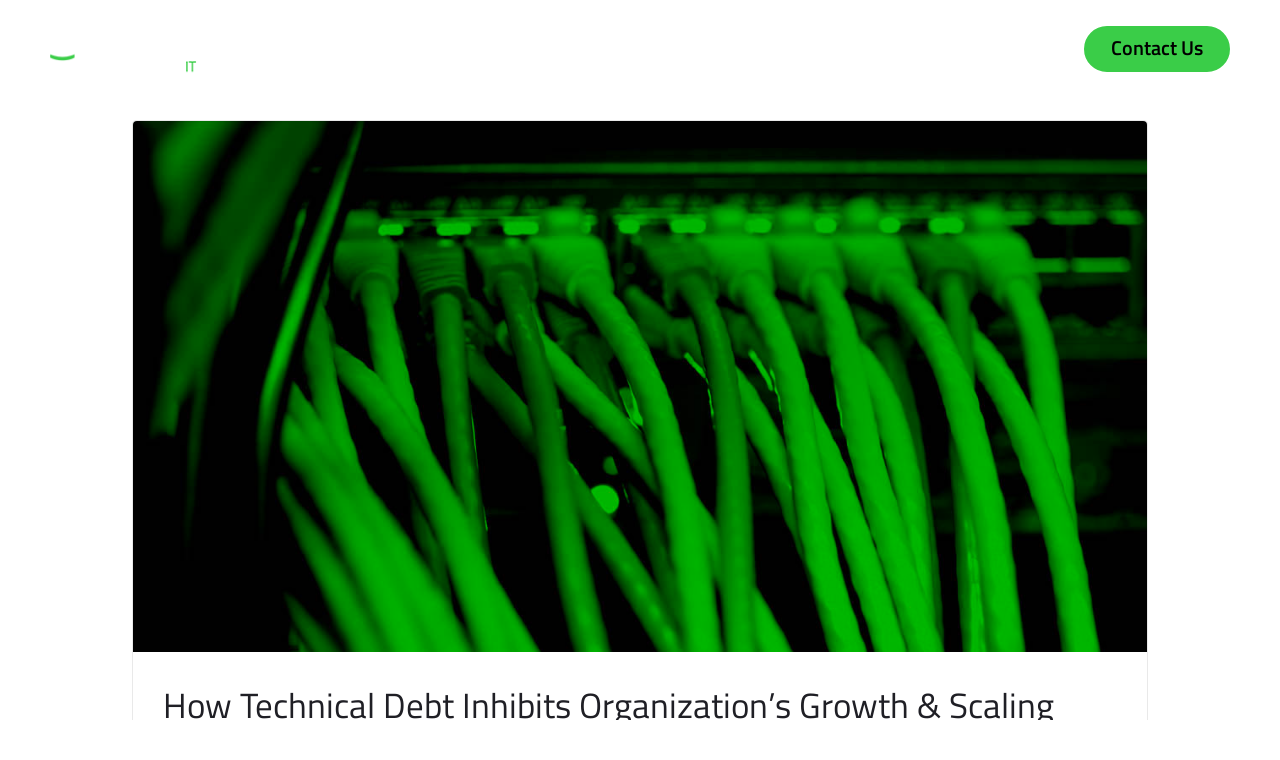

--- FILE ---
content_type: text/html; charset=UTF-8
request_url: https://techromatic.com/tag/technical-debt/
body_size: 281598
content:
<!doctype html>
<html lang="en-US">
<head>
    <meta charset="UTF-8">
    <meta name="viewport" content="width=device-width, initial-scale=1">
    <link rel="profile" href="https://gmpg.org/xfn/11">

    <meta name='robots' content='index, follow, max-image-preview:large, max-snippet:-1, max-video-preview:-1' />

	<!-- This site is optimized with the Yoast SEO plugin v26.8 - https://yoast.com/product/yoast-seo-wordpress/ -->
	<title>technical debt Archives - Techromatic</title>
	<link rel="canonical" href="https://techromatic.com/tag/technical-debt/" />
	<meta property="og:locale" content="en_US" />
	<meta property="og:type" content="article" />
	<meta property="og:title" content="technical debt Archives - Techromatic" />
	<meta property="og:url" content="https://techromatic.com/tag/technical-debt/" />
	<meta property="og:site_name" content="Techromatic" />
	<meta property="og:image" content="https://techromatic.com/wp-content/uploads/2022/03/logo-copy.png" />
	<meta property="og:image:width" content="1016" />
	<meta property="og:image:height" content="218" />
	<meta property="og:image:type" content="image/png" />
	<meta name="twitter:card" content="summary_large_image" />
	<meta name="twitter:site" content="@techromatic" />
	<script type="application/ld+json" class="yoast-schema-graph">{"@context":"https://schema.org","@graph":[{"@type":"CollectionPage","@id":"https://techromatic.com/tag/technical-debt/","url":"https://techromatic.com/tag/technical-debt/","name":"technical debt Archives - Techromatic","isPartOf":{"@id":"https://techromatic.com/#website"},"primaryImageOfPage":{"@id":"https://techromatic.com/tag/technical-debt/#primaryimage"},"image":{"@id":"https://techromatic.com/tag/technical-debt/#primaryimage"},"thumbnailUrl":"https://techromatic.com/wp-content/uploads/2023/01/Server-and-Network-Management.jpg","breadcrumb":{"@id":"https://techromatic.com/tag/technical-debt/#breadcrumb"},"inLanguage":"en-US"},{"@type":"ImageObject","inLanguage":"en-US","@id":"https://techromatic.com/tag/technical-debt/#primaryimage","url":"https://techromatic.com/wp-content/uploads/2023/01/Server-and-Network-Management.jpg","contentUrl":"https://techromatic.com/wp-content/uploads/2023/01/Server-and-Network-Management.jpg","width":1200,"height":628,"caption":"Technical Debt"},{"@type":"BreadcrumbList","@id":"https://techromatic.com/tag/technical-debt/#breadcrumb","itemListElement":[{"@type":"ListItem","position":1,"name":"Home","item":"https://techromatic.com/"},{"@type":"ListItem","position":2,"name":"technical debt"}]},{"@type":"WebSite","@id":"https://techromatic.com/#website","url":"https://techromatic.com/","name":"Techromatic Inc.","description":"A better way to do IT","publisher":{"@id":"https://techromatic.com/#organization"},"potentialAction":[{"@type":"SearchAction","target":{"@type":"EntryPoint","urlTemplate":"https://techromatic.com/?s={search_term_string}"},"query-input":{"@type":"PropertyValueSpecification","valueRequired":true,"valueName":"search_term_string"}}],"inLanguage":"en-US"},{"@type":"Organization","@id":"https://techromatic.com/#organization","name":"Techromatic Inc.","url":"https://techromatic.com/","logo":{"@type":"ImageObject","inLanguage":"en-US","@id":"https://techromatic.com/#/schema/logo/image/","url":"https://techromatic.com/wp-content/uploads/2023/06/Techromatic.jpeg","contentUrl":"https://techromatic.com/wp-content/uploads/2023/06/Techromatic.jpeg","width":200,"height":200,"caption":"Techromatic Inc."},"image":{"@id":"https://techromatic.com/#/schema/logo/image/"},"sameAs":["https://www.facebook.com/techromatic/","https://x.com/techromatic","https://www.linkedin.com/company/techromatic/"]}]}</script>
	<!-- / Yoast SEO plugin. -->


<link rel='dns-prefetch' href='//fonts.googleapis.com' />
<link rel="alternate" type="application/rss+xml" title="Techromatic &raquo; Feed" href="https://techromatic.com/feed/" />
<link rel="alternate" type="application/rss+xml" title="Techromatic &raquo; Comments Feed" href="https://techromatic.com/comments/feed/" />
<link rel="alternate" type="application/rss+xml" title="Techromatic &raquo; technical debt Tag Feed" href="https://techromatic.com/tag/technical-debt/feed/" />
<style id='wp-img-auto-sizes-contain-inline-css' type='text/css'>
img:is([sizes=auto i],[sizes^="auto," i]){contain-intrinsic-size:3000px 1500px}
/*# sourceURL=wp-img-auto-sizes-contain-inline-css */
</style>
<link rel='stylesheet' id='genesis-blocks-style-css-css' href='https://techromatic.com/wp-content/plugins/genesis-blocks/dist/style-blocks.build.css?ver=1765002654' type='text/css' media='all' />
<style id='wp-emoji-styles-inline-css' type='text/css'>

	img.wp-smiley, img.emoji {
		display: inline !important;
		border: none !important;
		box-shadow: none !important;
		height: 1em !important;
		width: 1em !important;
		margin: 0 0.07em !important;
		vertical-align: -0.1em !important;
		background: none !important;
		padding: 0 !important;
	}
/*# sourceURL=wp-emoji-styles-inline-css */
</style>
<link rel='stylesheet' id='wp-block-library-css' href='https://techromatic.com/wp-includes/css/dist/block-library/style.min.css?ver=6.9' type='text/css' media='all' />
<style id='wp-block-library-theme-inline-css' type='text/css'>
.wp-block-audio :where(figcaption){color:#555;font-size:13px;text-align:center}.is-dark-theme .wp-block-audio :where(figcaption){color:#ffffffa6}.wp-block-audio{margin:0 0 1em}.wp-block-code{border:1px solid #ccc;border-radius:4px;font-family:Menlo,Consolas,monaco,monospace;padding:.8em 1em}.wp-block-embed :where(figcaption){color:#555;font-size:13px;text-align:center}.is-dark-theme .wp-block-embed :where(figcaption){color:#ffffffa6}.wp-block-embed{margin:0 0 1em}.blocks-gallery-caption{color:#555;font-size:13px;text-align:center}.is-dark-theme .blocks-gallery-caption{color:#ffffffa6}:root :where(.wp-block-image figcaption){color:#555;font-size:13px;text-align:center}.is-dark-theme :root :where(.wp-block-image figcaption){color:#ffffffa6}.wp-block-image{margin:0 0 1em}.wp-block-pullquote{border-bottom:4px solid;border-top:4px solid;color:currentColor;margin-bottom:1.75em}.wp-block-pullquote :where(cite),.wp-block-pullquote :where(footer),.wp-block-pullquote__citation{color:currentColor;font-size:.8125em;font-style:normal;text-transform:uppercase}.wp-block-quote{border-left:.25em solid;margin:0 0 1.75em;padding-left:1em}.wp-block-quote cite,.wp-block-quote footer{color:currentColor;font-size:.8125em;font-style:normal;position:relative}.wp-block-quote:where(.has-text-align-right){border-left:none;border-right:.25em solid;padding-left:0;padding-right:1em}.wp-block-quote:where(.has-text-align-center){border:none;padding-left:0}.wp-block-quote.is-large,.wp-block-quote.is-style-large,.wp-block-quote:where(.is-style-plain){border:none}.wp-block-search .wp-block-search__label{font-weight:700}.wp-block-search__button{border:1px solid #ccc;padding:.375em .625em}:where(.wp-block-group.has-background){padding:1.25em 2.375em}.wp-block-separator.has-css-opacity{opacity:.4}.wp-block-separator{border:none;border-bottom:2px solid;margin-left:auto;margin-right:auto}.wp-block-separator.has-alpha-channel-opacity{opacity:1}.wp-block-separator:not(.is-style-wide):not(.is-style-dots){width:100px}.wp-block-separator.has-background:not(.is-style-dots){border-bottom:none;height:1px}.wp-block-separator.has-background:not(.is-style-wide):not(.is-style-dots){height:2px}.wp-block-table{margin:0 0 1em}.wp-block-table td,.wp-block-table th{word-break:normal}.wp-block-table :where(figcaption){color:#555;font-size:13px;text-align:center}.is-dark-theme .wp-block-table :where(figcaption){color:#ffffffa6}.wp-block-video :where(figcaption){color:#555;font-size:13px;text-align:center}.is-dark-theme .wp-block-video :where(figcaption){color:#ffffffa6}.wp-block-video{margin:0 0 1em}:root :where(.wp-block-template-part.has-background){margin-bottom:0;margin-top:0;padding:1.25em 2.375em}
/*# sourceURL=/wp-includes/css/dist/block-library/theme.min.css */
</style>
<style id='classic-theme-styles-inline-css' type='text/css'>
/*! This file is auto-generated */
.wp-block-button__link{color:#fff;background-color:#32373c;border-radius:9999px;box-shadow:none;text-decoration:none;padding:calc(.667em + 2px) calc(1.333em + 2px);font-size:1.125em}.wp-block-file__button{background:#32373c;color:#fff;text-decoration:none}
/*# sourceURL=/wp-includes/css/classic-themes.min.css */
</style>
<link rel='stylesheet' id='wp-components-css' href='https://techromatic.com/wp-includes/css/dist/components/style.min.css?ver=6.9' type='text/css' media='all' />
<link rel='stylesheet' id='wp-preferences-css' href='https://techromatic.com/wp-includes/css/dist/preferences/style.min.css?ver=6.9' type='text/css' media='all' />
<link rel='stylesheet' id='wp-block-editor-css' href='https://techromatic.com/wp-includes/css/dist/block-editor/style.min.css?ver=6.9' type='text/css' media='all' />
<link rel='stylesheet' id='popup-maker-block-library-style-css' href='https://techromatic.com/wp-content/plugins/popup-maker/dist/packages/block-library-style.css?ver=dbea705cfafe089d65f1' type='text/css' media='all' />
<style id='global-styles-inline-css' type='text/css'>
:root{--wp--preset--aspect-ratio--square: 1;--wp--preset--aspect-ratio--4-3: 4/3;--wp--preset--aspect-ratio--3-4: 3/4;--wp--preset--aspect-ratio--3-2: 3/2;--wp--preset--aspect-ratio--2-3: 2/3;--wp--preset--aspect-ratio--16-9: 16/9;--wp--preset--aspect-ratio--9-16: 9/16;--wp--preset--color--black: #000000;--wp--preset--color--cyan-bluish-gray: #abb8c3;--wp--preset--color--white: #ffffff;--wp--preset--color--pale-pink: #f78da7;--wp--preset--color--vivid-red: #cf2e2e;--wp--preset--color--luminous-vivid-orange: #ff6900;--wp--preset--color--luminous-vivid-amber: #fcb900;--wp--preset--color--light-green-cyan: #7bdcb5;--wp--preset--color--vivid-green-cyan: #00d084;--wp--preset--color--pale-cyan-blue: #8ed1fc;--wp--preset--color--vivid-cyan-blue: #0693e3;--wp--preset--color--vivid-purple: #9b51e0;--wp--preset--color--primary: #f9004d;--wp--preset--color--secondary: #00D09C;--wp--preset--color--dark: #1f1f25;--wp--preset--color--gray: #717173;--wp--preset--color--light: #f8f9fc;--wp--preset--gradient--vivid-cyan-blue-to-vivid-purple: linear-gradient(135deg,rgb(6,147,227) 0%,rgb(155,81,224) 100%);--wp--preset--gradient--light-green-cyan-to-vivid-green-cyan: linear-gradient(135deg,rgb(122,220,180) 0%,rgb(0,208,130) 100%);--wp--preset--gradient--luminous-vivid-amber-to-luminous-vivid-orange: linear-gradient(135deg,rgb(252,185,0) 0%,rgb(255,105,0) 100%);--wp--preset--gradient--luminous-vivid-orange-to-vivid-red: linear-gradient(135deg,rgb(255,105,0) 0%,rgb(207,46,46) 100%);--wp--preset--gradient--very-light-gray-to-cyan-bluish-gray: linear-gradient(135deg,rgb(238,238,238) 0%,rgb(169,184,195) 100%);--wp--preset--gradient--cool-to-warm-spectrum: linear-gradient(135deg,rgb(74,234,220) 0%,rgb(151,120,209) 20%,rgb(207,42,186) 40%,rgb(238,44,130) 60%,rgb(251,105,98) 80%,rgb(254,248,76) 100%);--wp--preset--gradient--blush-light-purple: linear-gradient(135deg,rgb(255,206,236) 0%,rgb(152,150,240) 100%);--wp--preset--gradient--blush-bordeaux: linear-gradient(135deg,rgb(254,205,165) 0%,rgb(254,45,45) 50%,rgb(107,0,62) 100%);--wp--preset--gradient--luminous-dusk: linear-gradient(135deg,rgb(255,203,112) 0%,rgb(199,81,192) 50%,rgb(65,88,208) 100%);--wp--preset--gradient--pale-ocean: linear-gradient(135deg,rgb(255,245,203) 0%,rgb(182,227,212) 50%,rgb(51,167,181) 100%);--wp--preset--gradient--electric-grass: linear-gradient(135deg,rgb(202,248,128) 0%,rgb(113,206,126) 100%);--wp--preset--gradient--midnight: linear-gradient(135deg,rgb(2,3,129) 0%,rgb(40,116,252) 100%);--wp--preset--font-size--small: 12px;--wp--preset--font-size--medium: 20px;--wp--preset--font-size--large: 36px;--wp--preset--font-size--x-large: 42px;--wp--preset--font-size--normal: 16px;--wp--preset--font-size--huge: 50px;--wp--preset--spacing--20: 0.44rem;--wp--preset--spacing--30: 0.67rem;--wp--preset--spacing--40: 1rem;--wp--preset--spacing--50: 1.5rem;--wp--preset--spacing--60: 2.25rem;--wp--preset--spacing--70: 3.38rem;--wp--preset--spacing--80: 5.06rem;--wp--preset--shadow--natural: 6px 6px 9px rgba(0, 0, 0, 0.2);--wp--preset--shadow--deep: 12px 12px 50px rgba(0, 0, 0, 0.4);--wp--preset--shadow--sharp: 6px 6px 0px rgba(0, 0, 0, 0.2);--wp--preset--shadow--outlined: 6px 6px 0px -3px rgb(255, 255, 255), 6px 6px rgb(0, 0, 0);--wp--preset--shadow--crisp: 6px 6px 0px rgb(0, 0, 0);}:where(.is-layout-flex){gap: 0.5em;}:where(.is-layout-grid){gap: 0.5em;}body .is-layout-flex{display: flex;}.is-layout-flex{flex-wrap: wrap;align-items: center;}.is-layout-flex > :is(*, div){margin: 0;}body .is-layout-grid{display: grid;}.is-layout-grid > :is(*, div){margin: 0;}:where(.wp-block-columns.is-layout-flex){gap: 2em;}:where(.wp-block-columns.is-layout-grid){gap: 2em;}:where(.wp-block-post-template.is-layout-flex){gap: 1.25em;}:where(.wp-block-post-template.is-layout-grid){gap: 1.25em;}.has-black-color{color: var(--wp--preset--color--black) !important;}.has-cyan-bluish-gray-color{color: var(--wp--preset--color--cyan-bluish-gray) !important;}.has-white-color{color: var(--wp--preset--color--white) !important;}.has-pale-pink-color{color: var(--wp--preset--color--pale-pink) !important;}.has-vivid-red-color{color: var(--wp--preset--color--vivid-red) !important;}.has-luminous-vivid-orange-color{color: var(--wp--preset--color--luminous-vivid-orange) !important;}.has-luminous-vivid-amber-color{color: var(--wp--preset--color--luminous-vivid-amber) !important;}.has-light-green-cyan-color{color: var(--wp--preset--color--light-green-cyan) !important;}.has-vivid-green-cyan-color{color: var(--wp--preset--color--vivid-green-cyan) !important;}.has-pale-cyan-blue-color{color: var(--wp--preset--color--pale-cyan-blue) !important;}.has-vivid-cyan-blue-color{color: var(--wp--preset--color--vivid-cyan-blue) !important;}.has-vivid-purple-color{color: var(--wp--preset--color--vivid-purple) !important;}.has-black-background-color{background-color: var(--wp--preset--color--black) !important;}.has-cyan-bluish-gray-background-color{background-color: var(--wp--preset--color--cyan-bluish-gray) !important;}.has-white-background-color{background-color: var(--wp--preset--color--white) !important;}.has-pale-pink-background-color{background-color: var(--wp--preset--color--pale-pink) !important;}.has-vivid-red-background-color{background-color: var(--wp--preset--color--vivid-red) !important;}.has-luminous-vivid-orange-background-color{background-color: var(--wp--preset--color--luminous-vivid-orange) !important;}.has-luminous-vivid-amber-background-color{background-color: var(--wp--preset--color--luminous-vivid-amber) !important;}.has-light-green-cyan-background-color{background-color: var(--wp--preset--color--light-green-cyan) !important;}.has-vivid-green-cyan-background-color{background-color: var(--wp--preset--color--vivid-green-cyan) !important;}.has-pale-cyan-blue-background-color{background-color: var(--wp--preset--color--pale-cyan-blue) !important;}.has-vivid-cyan-blue-background-color{background-color: var(--wp--preset--color--vivid-cyan-blue) !important;}.has-vivid-purple-background-color{background-color: var(--wp--preset--color--vivid-purple) !important;}.has-black-border-color{border-color: var(--wp--preset--color--black) !important;}.has-cyan-bluish-gray-border-color{border-color: var(--wp--preset--color--cyan-bluish-gray) !important;}.has-white-border-color{border-color: var(--wp--preset--color--white) !important;}.has-pale-pink-border-color{border-color: var(--wp--preset--color--pale-pink) !important;}.has-vivid-red-border-color{border-color: var(--wp--preset--color--vivid-red) !important;}.has-luminous-vivid-orange-border-color{border-color: var(--wp--preset--color--luminous-vivid-orange) !important;}.has-luminous-vivid-amber-border-color{border-color: var(--wp--preset--color--luminous-vivid-amber) !important;}.has-light-green-cyan-border-color{border-color: var(--wp--preset--color--light-green-cyan) !important;}.has-vivid-green-cyan-border-color{border-color: var(--wp--preset--color--vivid-green-cyan) !important;}.has-pale-cyan-blue-border-color{border-color: var(--wp--preset--color--pale-cyan-blue) !important;}.has-vivid-cyan-blue-border-color{border-color: var(--wp--preset--color--vivid-cyan-blue) !important;}.has-vivid-purple-border-color{border-color: var(--wp--preset--color--vivid-purple) !important;}.has-vivid-cyan-blue-to-vivid-purple-gradient-background{background: var(--wp--preset--gradient--vivid-cyan-blue-to-vivid-purple) !important;}.has-light-green-cyan-to-vivid-green-cyan-gradient-background{background: var(--wp--preset--gradient--light-green-cyan-to-vivid-green-cyan) !important;}.has-luminous-vivid-amber-to-luminous-vivid-orange-gradient-background{background: var(--wp--preset--gradient--luminous-vivid-amber-to-luminous-vivid-orange) !important;}.has-luminous-vivid-orange-to-vivid-red-gradient-background{background: var(--wp--preset--gradient--luminous-vivid-orange-to-vivid-red) !important;}.has-very-light-gray-to-cyan-bluish-gray-gradient-background{background: var(--wp--preset--gradient--very-light-gray-to-cyan-bluish-gray) !important;}.has-cool-to-warm-spectrum-gradient-background{background: var(--wp--preset--gradient--cool-to-warm-spectrum) !important;}.has-blush-light-purple-gradient-background{background: var(--wp--preset--gradient--blush-light-purple) !important;}.has-blush-bordeaux-gradient-background{background: var(--wp--preset--gradient--blush-bordeaux) !important;}.has-luminous-dusk-gradient-background{background: var(--wp--preset--gradient--luminous-dusk) !important;}.has-pale-ocean-gradient-background{background: var(--wp--preset--gradient--pale-ocean) !important;}.has-electric-grass-gradient-background{background: var(--wp--preset--gradient--electric-grass) !important;}.has-midnight-gradient-background{background: var(--wp--preset--gradient--midnight) !important;}.has-small-font-size{font-size: var(--wp--preset--font-size--small) !important;}.has-medium-font-size{font-size: var(--wp--preset--font-size--medium) !important;}.has-large-font-size{font-size: var(--wp--preset--font-size--large) !important;}.has-x-large-font-size{font-size: var(--wp--preset--font-size--x-large) !important;}
:where(.wp-block-post-template.is-layout-flex){gap: 1.25em;}:where(.wp-block-post-template.is-layout-grid){gap: 1.25em;}
:where(.wp-block-term-template.is-layout-flex){gap: 1.25em;}:where(.wp-block-term-template.is-layout-grid){gap: 1.25em;}
:where(.wp-block-columns.is-layout-flex){gap: 2em;}:where(.wp-block-columns.is-layout-grid){gap: 2em;}
:root :where(.wp-block-pullquote){font-size: 1.5em;line-height: 1.6;}
/*# sourceURL=global-styles-inline-css */
</style>
<link rel='stylesheet' id='pafe-extension-style-free-css' href='https://techromatic.com/wp-content/plugins/piotnet-addons-for-elementor/assets/css/minify/extension.min.css?ver=2.4.36' type='text/css' media='all' />
<link rel='stylesheet' id='trydo-feather-icons-css' href='https://techromatic.com/wp-content/plugins/trydo-core/assets/css/feather.css?ver=100.1.3.0' type='text/css' media='all' />
<link rel='stylesheet' id='wrcptfront-css' href='https://techromatic.com/wp-content/plugins/wrc-pricing-tables/assets/css/wrcpt-front.css?ver=2.6' type='text/css' media='all' />
<link rel='stylesheet' id='wrcptFonts-css' href='//fonts.googleapis.com/css2?family=Roboto%3Awght%40400%3B700&#038;display=swap&#038;ver=2.6' type='text/css' media='all' />
<link rel='stylesheet' id='trydo-fonts-css' href='https://fonts.googleapis.com/css?family=Montserrat%3A400%2C400i%2C500%2C600%2C700%2C800%2C900%7CPoppins%3A300%2C400%2C500%2C600%2C700%2C700i&#038;subset=latin%2Clatin-ext&#038;ver=6.9' type='text/css' media='all' />
<link rel='stylesheet' id='bootstrap-css' href='https://techromatic.com/wp-content/themes/trydo/assets/css/vendor/bootstrap.min.css?ver=100.1.3.0' type='text/css' media='all' />
<link rel='stylesheet' id='lightbox-css' href='https://techromatic.com/wp-content/themes/trydo/assets/css/vendor/lightbox.css?ver=100.1.3.0' type='text/css' media='all' />
<link rel='stylesheet' id='magnific-popup-css' href='https://techromatic.com/wp-content/themes/trydo/assets/css/vendor/magnific-popup.css?ver=100.1.3.0' type='text/css' media='all' />
<link rel='stylesheet' id='font-awesome-css' href='https://techromatic.com/wp-content/themes/trydo/assets/css/vendor/fontawesome.css?ver=100.1.3.0' type='text/css' media='all' />
<link rel='stylesheet' id='slick-slider-css' href='https://techromatic.com/wp-content/themes/trydo/assets/css/vendor/slick-slider.css?ver=100.1.3.0' type='text/css' media='all' />
<link rel='stylesheet' id='animation-css' href='https://techromatic.com/wp-content/themes/trydo/assets/css/vendor/animation.css?ver=100.1.3.0' type='text/css' media='all' />
<link rel='stylesheet' id='feather-css' href='https://techromatic.com/wp-content/themes/trydo/assets/css/vendor/feather.css?ver=100.1.3.0' type='text/css' media='all' />
<link rel='stylesheet' id='trydo-style-css' href='https://techromatic.com/wp-content/themes/trydo/assets/css/style.css?ver=100.1.3.0' type='text/css' media='all' />
<link rel='stylesheet' id='trydo-woocommerce-css' href='https://techromatic.com/wp-content/themes/trydo/assets/css/woocommerce.css?ver=100.1.3.0' type='text/css' media='all' />
<link rel='stylesheet' id='trydo-dev-style-css' href='https://techromatic.com/wp-content/themes/trydo/assets/css/dev-style.css?ver=100.1.3.0' type='text/css' media='all' />
<link rel='stylesheet' id='heateor_sss_frontend_css-css' href='https://techromatic.com/wp-content/plugins/sassy-social-share/public/css/sassy-social-share-public.css?ver=3.3.79' type='text/css' media='all' />
<style id='heateor_sss_frontend_css-inline-css' type='text/css'>
.heateor_sss_button_instagram span.heateor_sss_svg,a.heateor_sss_instagram span.heateor_sss_svg{background:radial-gradient(circle at 30% 107%,#fdf497 0,#fdf497 5%,#fd5949 45%,#d6249f 60%,#285aeb 90%)}.heateor_sss_horizontal_sharing .heateor_sss_svg,.heateor_sss_standard_follow_icons_container .heateor_sss_svg{color:#fff;border-width:0px;border-style:solid;border-color:transparent}.heateor_sss_horizontal_sharing .heateorSssTCBackground{color:#666}.heateor_sss_horizontal_sharing span.heateor_sss_svg:hover,.heateor_sss_standard_follow_icons_container span.heateor_sss_svg:hover{border-color:transparent;}.heateor_sss_vertical_sharing span.heateor_sss_svg,.heateor_sss_floating_follow_icons_container span.heateor_sss_svg{color:#fff;border-width:0px;border-style:solid;border-color:transparent;}.heateor_sss_vertical_sharing .heateorSssTCBackground{color:#666;}.heateor_sss_vertical_sharing span.heateor_sss_svg:hover,.heateor_sss_floating_follow_icons_container span.heateor_sss_svg:hover{border-color:transparent;}@media screen and (max-width:783px) {.heateor_sss_vertical_sharing{display:none!important}}
/*# sourceURL=heateor_sss_frontend_css-inline-css */
</style>
<link rel='stylesheet' id='popup-maker-site-css' href='https://techromatic.com/wp-content/plugins/popup-maker/dist/assets/site.css?ver=1.21.5' type='text/css' media='all' />
<style id='popup-maker-site-inline-css' type='text/css'>
/* Popup Google Fonts */
@import url('//fonts.googleapis.com/css?family=Montserrat:100|Titillium Web:400');

/* Popup Theme 46885: Framed Border */
.pum-theme-46885, .pum-theme-framed-border { background-color: rgba( 255, 255, 255, 0.50 ) } 
.pum-theme-46885 .pum-container, .pum-theme-framed-border .pum-container { padding: 15px; border-radius: 0px; border: 5px double #081a09; box-shadow: 1px 1px 3px 0px rgba( 2, 2, 2, 0.97 ) inset; background-color: rgba( 255, 251, 239, 1.00 ) } 
.pum-theme-46885 .pum-title, .pum-theme-framed-border .pum-title { color: #000000; text-align: left; text-shadow: 0px 0px 0px rgba( 2, 2, 2, 0.23 ); font-family: inherit; font-weight: 100; font-size: 32px; line-height: 36px } 
.pum-theme-46885 .pum-content, .pum-theme-framed-border .pum-content { color: #2d2d2d; font-family: inherit; font-weight: 100 } 
.pum-theme-46885 .pum-content + .pum-close, .pum-theme-framed-border .pum-content + .pum-close { position: absolute; height: 25px; width: 25px; left: auto; right: -20px; bottom: auto; top: -20px; padding: 0px; color: #081a09; font-family: Tahoma; font-weight: 700; font-size: 16px; line-height: 18px; border: 1px solid #081a09; border-radius: 25px; box-shadow: 0px 0px 0px 0px rgba( 2, 2, 2, 0.23 ); text-shadow: 0px 0px 0px rgba( 0, 0, 0, 0.23 ); background-color: rgba( 255, 255, 255, 0.99 ) } 

/* Popup Theme 46883: Hello Box */
.pum-theme-46883, .pum-theme-hello-box { background-color: rgba( 255, 255, 255, 1.00 ) } 
.pum-theme-46883 .pum-container, .pum-theme-hello-box .pum-container { padding: 20px; border-radius: 80px; border: 10px solid #81d742; box-shadow: 0px 0px 0px 0px rgba( 2, 2, 2, 0.00 ); background-color: rgba( 255, 255, 255, 0.00 ) } 
.pum-theme-46883 .pum-title, .pum-theme-hello-box .pum-title { color: #2d2d2d; text-align: left; text-shadow: 0px 0px 0px rgba( 2, 2, 2, 0.23 ); font-family: Montserrat; font-weight: 100; font-size: 32px; line-height: 36px } 
.pum-theme-46883 .pum-content, .pum-theme-hello-box .pum-content { color: #2d2d2d; font-family: inherit; font-weight: 100 } 
.pum-theme-46883 .pum-content + .pum-close, .pum-theme-hello-box .pum-content + .pum-close { position: absolute; height: auto; width: auto; left: auto; right: -30px; bottom: auto; top: -30px; padding: 0px; color: #2d2d2d; font-family: Times New Roman; font-weight: 100; font-size: 32px; line-height: 28px; border: 1px none #ffffff; border-radius: 28px; box-shadow: 0px 0px 0px 0px rgba( 2, 2, 2, 0.23 ); text-shadow: 0px 0px 0px rgba( 0, 0, 0, 0.23 ); background-color: rgba( 255, 255, 255, 1.00 ) } 

/* Popup Theme 46881: Light Box */
.pum-theme-46881, .pum-theme-lightbox { background-color: rgba( 0, 0, 0, 0.60 ) } 
.pum-theme-46881 .pum-container, .pum-theme-lightbox .pum-container { padding: 50px; border-radius: 0px; border: 8px none #000000; box-shadow: 0px 0px 30px 0px rgba( 2, 2, 2, 0.46 ); background-color: rgba( 255, 255, 255, 1.00 ) } 
.pum-theme-46881 .pum-title, .pum-theme-lightbox .pum-title { color: #000000; text-align: left; text-shadow: 0px 0px 0px rgba( 2, 2, 2, 0.23 ); font-family: inherit; font-weight: 100; font-size: 32px; line-height: 36px } 
.pum-theme-46881 .pum-content, .pum-theme-lightbox .pum-content { color: #000000; font-family: Titillium Web; font-weight: 400 } 
.pum-theme-46881 .pum-content + .pum-close, .pum-theme-lightbox .pum-content + .pum-close { position: absolute; height: 26px; width: 26px; left: auto; right: 10px; bottom: auto; top: 10px; padding: 0px; color: #0a0a0a; font-family: Titillium Web; font-weight: 400; font-size: 26px; line-height: 26px; border: 2px none #ffffff; border-radius: 26px; box-shadow: 0px 0px 15px 1px rgba( 2, 2, 2, 0.00 ); text-shadow: 0px 0px 0px rgba( 10, 10, 10, 0.23 ); background-color: rgba( 255, 255, 255, 1.00 ) } 

/* Popup Theme 46880: Default Theme */
.pum-theme-46880, .pum-theme-default-theme { background-color: rgba( 255, 255, 255, 1.00 ) } 
.pum-theme-46880 .pum-container, .pum-theme-default-theme .pum-container { padding: 18px; border-radius: 0px; border: 1px none #000000; box-shadow: 1px 1px 3px 0px rgba( 2, 2, 2, 0.23 ); background-color: rgba( 249, 249, 249, 1.00 ) } 
.pum-theme-46880 .pum-title, .pum-theme-default-theme .pum-title { color: #000000; text-align: left; text-shadow: 0px 0px 0px rgba( 2, 2, 2, 0.23 ); font-family: inherit; font-weight: 400; font-size: 32px; font-style: normal; line-height: 36px } 
.pum-theme-46880 .pum-content, .pum-theme-default-theme .pum-content { color: #8c8c8c; font-family: inherit; font-weight: 400; font-style: inherit } 
.pum-theme-46880 .pum-content + .pum-close, .pum-theme-default-theme .pum-content + .pum-close { position: absolute; height: auto; width: auto; left: auto; right: 0px; bottom: auto; top: 0px; padding: 8px; color: #ffffff; font-family: inherit; font-weight: 400; font-size: 12px; font-style: inherit; line-height: 36px; border: 1px none #ffffff; border-radius: 0px; box-shadow: 1px 1px 3px 0px rgba( 2, 2, 2, 0.23 ); text-shadow: 0px 0px 0px rgba( 0, 0, 0, 0.23 ); background-color: rgba( 0, 183, 205, 1.00 ) } 

/* Popup Theme 46882: Enterprise Blue */
.pum-theme-46882, .pum-theme-enterprise-blue { background-color: rgba( 0, 0, 0, 0.70 ) } 
.pum-theme-46882 .pum-container, .pum-theme-enterprise-blue .pum-container { padding: 28px; border-radius: 5px; border: 1px none #000000; box-shadow: 0px 10px 25px 4px rgba( 2, 2, 2, 0.50 ); background-color: rgba( 255, 255, 255, 1.00 ) } 
.pum-theme-46882 .pum-title, .pum-theme-enterprise-blue .pum-title { color: #315b7c; text-align: left; text-shadow: 0px 0px 0px rgba( 2, 2, 2, 0.23 ); font-family: inherit; font-weight: 100; font-size: 34px; line-height: 36px } 
.pum-theme-46882 .pum-content, .pum-theme-enterprise-blue .pum-content { color: #2d2d2d; font-family: inherit; font-weight: 100 } 
.pum-theme-46882 .pum-content + .pum-close, .pum-theme-enterprise-blue .pum-content + .pum-close { position: absolute; height: 28px; width: 28px; left: auto; right: 8px; bottom: auto; top: 8px; padding: 4px; color: #ffffff; font-family: Times New Roman; font-weight: 100; font-size: 20px; line-height: 20px; border: 1px none #ffffff; border-radius: 42px; box-shadow: 0px 0px 0px 0px rgba( 2, 2, 2, 0.23 ); text-shadow: 0px 0px 0px rgba( 0, 0, 0, 0.23 ); background-color: rgba( 49, 91, 124, 1.00 ) } 

/* Popup Theme 46884: Cutting Edge */
.pum-theme-46884, .pum-theme-cutting-edge { background-color: rgba( 0, 0, 0, 0.50 ) } 
.pum-theme-46884 .pum-container, .pum-theme-cutting-edge .pum-container { padding: 18px; border-radius: 0px; border: 1px none #000000; box-shadow: 0px 10px 25px 0px rgba( 2, 2, 2, 0.50 ); background-color: rgba( 30, 115, 190, 1.00 ) } 
.pum-theme-46884 .pum-title, .pum-theme-cutting-edge .pum-title { color: #ffffff; text-align: left; text-shadow: 0px 0px 0px rgba( 2, 2, 2, 0.23 ); font-family: Sans-Serif; font-weight: 100; font-size: 26px; line-height: 28px } 
.pum-theme-46884 .pum-content, .pum-theme-cutting-edge .pum-content { color: #ffffff; font-family: inherit; font-weight: 100 } 
.pum-theme-46884 .pum-content + .pum-close, .pum-theme-cutting-edge .pum-content + .pum-close { position: absolute; height: 24px; width: 24px; left: auto; right: 0px; bottom: auto; top: 0px; padding: 0px; color: #1e73be; font-family: Times New Roman; font-weight: 100; font-size: 32px; line-height: 24px; border: 1px none #ffffff; border-radius: 0px; box-shadow: -1px 1px 1px 0px rgba( 2, 2, 2, 0.10 ); text-shadow: -1px 1px 1px rgba( 0, 0, 0, 0.10 ); background-color: rgba( 238, 238, 34, 1.00 ) } 

/* Popup Theme 46886: Floating Bar - Soft Blue */
.pum-theme-46886, .pum-theme-floating-bar { background-color: rgba( 255, 255, 255, 0.00 ) } 
.pum-theme-46886 .pum-container, .pum-theme-floating-bar .pum-container { padding: 8px; border-radius: 0px; border: 1px none #000000; box-shadow: 1px 1px 3px 0px rgba( 2, 2, 2, 0.23 ); background-color: rgba( 238, 246, 252, 1.00 ) } 
.pum-theme-46886 .pum-title, .pum-theme-floating-bar .pum-title { color: #505050; text-align: left; text-shadow: 0px 0px 0px rgba( 2, 2, 2, 0.23 ); font-family: inherit; font-weight: 400; font-size: 32px; line-height: 36px } 
.pum-theme-46886 .pum-content, .pum-theme-floating-bar .pum-content { color: #505050; font-family: inherit; font-weight: 400 } 
.pum-theme-46886 .pum-content + .pum-close, .pum-theme-floating-bar .pum-content + .pum-close { position: absolute; height: 18px; width: 18px; left: auto; right: 5px; bottom: auto; top: 50%; padding: 0px; color: #505050; font-family: Sans-Serif; font-weight: 700; font-size: 15px; line-height: 18px; border: 1px solid #505050; border-radius: 15px; box-shadow: 0px 0px 0px 0px rgba( 2, 2, 2, 0.00 ); text-shadow: 0px 0px 0px rgba( 0, 0, 0, 0.00 ); background-color: rgba( 255, 255, 255, 0.00 ); transform: translate(0, -50%) } 

/* Popup Theme 46887: Content Only - For use with page builders or block editor */
.pum-theme-46887, .pum-theme-content-only { background-color: rgba( 0, 0, 0, 0.70 ) } 
.pum-theme-46887 .pum-container, .pum-theme-content-only .pum-container { padding: 0px; border-radius: 0px; border: 1px none #000000; box-shadow: 0px 0px 0px 0px rgba( 2, 2, 2, 0.00 ) } 
.pum-theme-46887 .pum-title, .pum-theme-content-only .pum-title { color: #000000; text-align: left; text-shadow: 0px 0px 0px rgba( 2, 2, 2, 0.23 ); font-family: inherit; font-weight: 400; font-size: 32px; line-height: 36px } 
.pum-theme-46887 .pum-content, .pum-theme-content-only .pum-content { color: #8c8c8c; font-family: inherit; font-weight: 400 } 
.pum-theme-46887 .pum-content + .pum-close, .pum-theme-content-only .pum-content + .pum-close { position: absolute; height: 18px; width: 18px; left: auto; right: 7px; bottom: auto; top: 7px; padding: 0px; color: #000000; font-family: inherit; font-weight: 700; font-size: 20px; line-height: 20px; border: 1px none #ffffff; border-radius: 15px; box-shadow: 0px 0px 0px 0px rgba( 2, 2, 2, 0.00 ); text-shadow: 0px 0px 0px rgba( 0, 0, 0, 0.00 ); background-color: rgba( 255, 255, 255, 0.00 ) } 

#pum-48031 {z-index: 1999999999}
#pum-46889 {z-index: 1999999999}
#pum-46888 {z-index: 1999999999}

/*# sourceURL=popup-maker-site-inline-css */
</style>
<link rel='stylesheet' id='ekit-widget-styles-css' href='https://techromatic.com/wp-content/plugins/elementskit-lite/widgets/init/assets/css/widget-styles.css?ver=3.7.8' type='text/css' media='all' />
<link rel='stylesheet' id='ekit-responsive-css' href='https://techromatic.com/wp-content/plugins/elementskit-lite/widgets/init/assets/css/responsive.css?ver=3.7.8' type='text/css' media='all' />
<link rel='stylesheet' id='elementor-frontend-css' href='https://techromatic.com/wp-content/uploads/elementor/css/custom-frontend.min.css?ver=1770014147' type='text/css' media='all' />
<link rel='stylesheet' id='eael-general-css' href='https://techromatic.com/wp-content/plugins/essential-addons-for-elementor-lite/assets/front-end/css/view/general.min.css?ver=6.5.9' type='text/css' media='all' />
<link rel='stylesheet' id='wpr-text-animations-css-css' href='https://techromatic.com/wp-content/plugins/royal-elementor-addons/assets/css/lib/animations/text-animations.min.css?ver=1.7.1046' type='text/css' media='all' />
<link rel='stylesheet' id='wpr-addons-css-css' href='https://techromatic.com/wp-content/plugins/royal-elementor-addons/assets/css/frontend.min.css?ver=1.7.1046' type='text/css' media='all' />
<link rel='stylesheet' id='font-awesome-5-all-css' href='https://techromatic.com/wp-content/plugins/elementor/assets/lib/font-awesome/css/all.min.css?ver=6.5.9' type='text/css' media='all' />
<link rel='stylesheet' id='bdt-uikit-css' href='https://techromatic.com/wp-content/plugins/bdthemes-element-pack-lite/assets/css/bdt-uikit.css?ver=3.21.7' type='text/css' media='all' />
<link rel='stylesheet' id='ep-helper-css' href='https://techromatic.com/wp-content/plugins/bdthemes-element-pack-lite/assets/css/ep-helper.css?ver=8.3.17' type='text/css' media='all' />
<link rel='stylesheet' id='elementor-gf-local-titilliumweb-css' href='https://techromatic.com/wp-content/uploads/elementor/google-fonts/css/titilliumweb.css?ver=1742240231' type='text/css' media='all' />
<link rel='stylesheet' id='elementor-icons-shared-0-css' href='https://techromatic.com/wp-content/plugins/elementor/assets/lib/font-awesome/css/fontawesome.min.css?ver=5.15.3' type='text/css' media='all' />
<link rel='stylesheet' id='elementor-icons-fa-brands-css' href='https://techromatic.com/wp-content/plugins/elementor/assets/lib/font-awesome/css/brands.min.css?ver=5.15.3' type='text/css' media='all' />
<!--n2css--><!--n2js--><script type="text/javascript" data-cfasync="false" src="https://techromatic.com/wp-includes/js/jquery/jquery.min.js?ver=3.7.1" id="jquery-core-js"></script>
<script type="text/javascript" data-cfasync="false" src="https://techromatic.com/wp-includes/js/jquery/jquery-migrate.min.js?ver=3.4.1" id="jquery-migrate-js"></script>
<script type="text/javascript" src="https://techromatic.com/wp-content/plugins/piotnet-addons-for-elementor/assets/js/minify/extension.min.js?ver=2.4.36" id="pafe-extension-free-js"></script>
<script type="text/javascript" src="https://techromatic.com/wp-content/themes/trydo/assets/js/vendor/stellar.js?ver=100.1.3.0" id="stellar-js"></script>
<script type="text/javascript" src="https://techromatic.com/wp-content/themes/trydo/assets/js/plugins/parallax.js?ver=100.1.3.0" id="parallax-js"></script>
<link rel="https://api.w.org/" href="https://techromatic.com/wp-json/" /><link rel="alternate" title="JSON" type="application/json" href="https://techromatic.com/wp-json/wp/v2/tags/51" /><link rel="EditURI" type="application/rsd+xml" title="RSD" href="https://techromatic.com/xmlrpc.php?rsd" />
<meta name="generator" content="WordPress 6.9" />
<meta name="generator" content="Redux 4.5.10" /><!-- Calendly badge widget begin -->
<link href="https://assets.calendly.com/assets/external/widget.css" rel="stylesheet">
<script src="https://assets.calendly.com/assets/external/widget.js" type="text/javascript" async></script>
<script type="text/javascript">window.onload = function() { Calendly.initBadgeWidget({ url: 'https://calendly.com/elisa-techro?background_color=1a1a1a&text_color=3acd48&primary_color=623ce9', text: 'Schedule a Free Consult!', color: '#3acd48', textColor: '#1a1a1a', branding: false }); }</script>
<!-- Calendly badge widget end -->



<script src="https://ajax.googleapis.com/ajax/libs/jquery/3.6.3/jquery.min.js"></script>
<script src="https://cdnjs.cloudflare.com/ajax/libs/jquery-easing/1.4.1/jquery.easing.min.js"></script>
<script src="https://cdnjs.cloudflare.com/ajax/libs/underscore.js/1.13.3/underscore-min.js"></script>
<script src="https://www.jqueryscript.net/demo/touch-progressive-enhancement-range-slider/jquery.quinn.js"></script>
<script>
 jQuery(document).ready(function() {
  jQuery(window).scroll(function() {
    if (jQuery(document).scrollTop() > 350) {
      jQuery(".social_icon_box").addClass("social_icon_link_color");
    } else {
      jQuery(".social_icon_box").removeClass("social_icon_link_color");
    }
  });
	 
	 $("input[type=range]").quinn({
    drag: function (newValue, slider) {
        $('.number-users-label').text(newValue);
    }
	 }
	);
	 
	 /*$(".handle").on("click", function(){
        var dataId = $(this).attr("aria-valuenow");
		  $('.number-users-label').text(dataId);
    });	 */
	 
	 
// 	 jQuery(document).on('click', '.button_code .action_button', function(event){
// 		event.preventDefault();
//       jQuery('#package-contact-modal').toggle();
//     });
	 
});
	
	
function animate() {
  $container = $(".text-effect");
  const text = $container.text();
  const $elements = text.split("").map(s => $(`<span>${s}</span>`));

  $container.html($elements);
  $container.show();

  $elements.forEach(function ($el, i) {
    $el.
    css({ top: -60, opacity: 0 }).
    delay(40 * i).
    animate({ top: 0, opacity: 1 }, 500, "easeOutExpo");
  });
}
$(function () {
  animate();
});	
	
	

 jQuery(document).ready(function() {
	 
	  if (jQuery(document).scrollTop() > 100) {
     	 jQuery(".header-area").addClass("fixed_header");
    }
	 
  jQuery(window).scroll(function() {
    if (jQuery(document).scrollTop() > 100) {
      jQuery(".header-area").addClass("fixed_header");
    } else {
      jQuery(".header-area").removeClass("fixed_header");
    }
  });
});
$(document).ready(function() {
    $('.header-area .header-right .header-btn a.rn-btn,#hero_contact_cst_btn_head').prop('disabled', true);
});
// 	$(document).ready(function() {
//     $('a.rn-btn,#hero_contact_cst_btn_head').addClass('popmake-48031 sb-pop-up');
// });
jQuery(document).ready(function($) {
    $('.header-area .header-right .header-btn a.rn-btn').on('click', function(e) {
        e.preventDefault(); // Prevent link from navigating
        if (typeof PUM !== 'undefined') {
            PUM.open(48031); // Open Popup Maker popup with ID 48031
        } else {
            console.warn('Popup Maker is not loaded.');
        }
    });
});

</script>
<style>
	/* 	Popup Scrollbar */
/* 	.calendly-overlay .calendly-popup-close {
		z-index: 9999 !important;
	}
	.calendly-overlay .calendly-popup {
		height: unset !important;
		max-height: unset !important;
	}
	.calendly-overlay .calendly-popup iframe {
		height: 680px;
		overflow-y: scroll;
	}
	.calendly-overlay .calendly-popup body::-webkit-scrollbar {
		width: 6px;
		background: #f6f6f6;
	} */
	
	/* Track */
	.calendly-overlay .calendly-popup body::-webkit-scrollbar-track {
		border-radius: 0px;
	}
	/* Handle */
	.calendly-overlay .calendly-popup body::-webkit-scrollbar-thumb {
		background: #3ACD48;
	}
	.calendly-overlay .calendly-popup body::-webkit-scrollbar-thumb:window-inactive {
		background: #3ACD48;
	}
	/* 	Popup Scrollbar */
	
	div.wrc_pricing_table div.package_details:hover {
		box-shadow: 0px 0px 15px 0px rgba(0, 0, 0, 0.2) !important;
	}
	.pricing-calculate .package-desc p {
		color: #fff;
	}
	.pricing-calculate .package-desc p:not(:last-child) {
		margin-bottom: 12px;
	}
	.benefits-rpa .elementor-container {
		flex-wrap: wrap;
	}
	.benefits-rpa .elementor-container .elementor-column {
		width: 33.33%;
	}
	#custom_smart_slider .n2-ss-slider .n2-ss-layer-content {
		border-radius: 15px !important;
	}
	#custom_smart_slider .n2-ss-slider .n2-ss-layer-content p b {
		color: #3ACD48 !important;
		font-weight: 500;
	}
	.purple-text p {
		color: #7446F2 !important;
	}
/*----------------------*/
.our_partners .elementor-column-gap-default
	{
		flex-wrap: wrap!important;
	}
	.our_partners .our_partners_inner
	{
		width:20%!important;
	}
	.employee_listing p
	{
		font-size:18px;
		line-height:1.5em;
		font-weight:400;
	}
.cybersecurity_form .name-section
	{
		display:flex;
	}
	.cybersecurity_form .wpcf7-form label
	{
		margin-bottom:20px!important;
	}
	.cybersecurity_form form textarea {
    background-color: white;
    width: 100%;
    height: 150px;
    border-radius: 15px;
    padding: 10px 20px;
}
	.cybersecurity_form .name-section .wpcf7-text
	{
		width:calc(50% - 15px);
	}
.cybersecurity_form input[type=text], .cybersecurity_form input[type=email]
	{
		border-bottom:2px solid #e9e9e9!important;
		border:0 solid;
		border-radius:none!important;
	}
.flip-card {
  background-color: transparent;
  width: 300px;
  height: 300px;
	overflow:hidden;
  perspective: 1000px;
}

.flip-card-inner {
  position: relative;
  width: 100%;
  height: 100%;
  text-align: center;
  transition: transform 0.6s;
  transform-style: preserve-3d;
  box-shadow: 0 4px 8px 0 rgba(0,0,0,0.2);
}

.flip-card:hover .flip-card-inner {
  transform: rotateY(180deg);
}

.flip-card-front, .flip-card-back {
  position: absolute;
  width: 100%;
  height: 100%;
  -webkit-backface-visibility: hidden;
  backface-visibility: hidden;
	  transform-style: preserve-3d;
}

.flip-card-front {
  background-color: #bbb;
  color: b;
}

.flip-card-back {
  background-color: #2980b9;
  color: white;
  transform: rotateY(180deg);
}


/*------------------------------------------*/
.up-down{
  animation: up-down linear 4s;
  animation-iteration-count: infinite;
  transform-origin: 50% 50%;
}

@keyframes up-down{
  0% {
    transform:  translate(1px,20px);
  }
  24% {
    transform:  translate(1px,30px);
  }
  50% {
    transform:  translate(1px,12px);
  }
  74% {
    transform:  translate(1px,22px);
  }
  100% {
    transform:  translate(1px,22px);
  }
}

	.animation_text
	{
		display: flex;
    justify-content: center;
	}
	.animation_text .elementor-widget-container
	{
		width: calc(50% - 15px) !important;
	}
	.managed .elementor-widget-container img
	{
		border-radius:15px!important;
	}
	.data-target-div1 ul#caf-layout-pagination.post-layout1 li a {
		color: #262626 !important;
		background-color: #3acd48 !important;
	}
	.data-target-div1 ul#caf-layout-pagination.post-layout1 li span.current {
		color: #ffffff !important;
	}
	.data-target-div1 .caf-post-layout1 span.comment {
		display: none;
	}
	.caf-post-layout1 .manage-layout1 {
		padding: 0;
		box-shadow: 0 0 8px -5px #000;
		border-radius: 10px;
		overflow: hidden;
	}
	.data-target-div1 #caf-filter-layout1 li a:hover {
		background-color: #7446F2;
		color: #fff;
	}
	.data-target-div1 #caf-filter-layout1 li a {
		border-radius: 10px;
	}
	.single-post .elementor-widget-container p strong
	{
		font-size:28px;
	}
	.single-post h2
	{
		font-size:33px
	}
	.single-post h3
	{
		font-size:30px;
	}
	.elementor-section .caf-filter-layout ul.caf-filter-container li.caf-mb-4 a
	{
		font-size:15px!important;
	}
	.caf-row #manage-post-area .caf-content-read-more a
	{
		font-size: 17px;
		border-radius: 25px;
		border-color: #3acd48;
		font-weight: 600;
		padding: 3px 23px;
		background-color: #3acd48;
	}
	.caf-row #manage-post-area .caf-content-read-more a:hover
	{
		border-color: #000;
		color: #000 !important;
		background-color: transparent;
	}
	ul#caf-layout-pagination.post-layout1 li
	{
	margin: 0px 5px;	
	}
	.caf-row #manage-post-area .caf-content-read-more
	{
		position: absolute;
		bottom: 15px;
		left: 20px;
	}
	 .caf-row #manage-post-area
	{
		height:350px;
		padding: 0px 10px;
	}
	.caf-row #manage-post-area span
	{
		font-size:14px!important;
		width: unset;
		flex: unset;
		max-width: unset;
	}
	.caf-row #manage-post-area .caf-content
	{
		font-size: 16px!important;
		padding: 5px;
	}
	.caf-row .caf-post-title
	{
		background-color: transparent !important;
		padding: 20px 5px 5px 5px;
	}
	.caf-row .caf-post-title h2
	{
		line-height: 22px !important;
		font-size: 18px !important;
	}
	#package-contact-modal .wpcf7-not-valid-tip {
		margin-top: 0;
		margin-bottom: 0;
	}
	#package-contact-modal label {
		width: 100%;
		margin-bottom: 10px;
	}
	#package-contact-modal input[type="text"], #package-contact-modal input[type="email"], #package-contact-modal input[type="number"], #package-contact-modal input[type="tel"], #package-contact-modal select {
		height: 42px;
		padding-left: 10px;
		padding-right: 10px;
	}
	#package-contact-modal input[type="number"], #package-contact-modal select {
		margin-bottom: 10px;
		line-height: 1.3;
	}
	#package-contact-modal input[type=submit] {
		border-radius: 30px;
		border: 2px solid #3ACD48;
		padding: 6px 30px;
		height: unset;
		display: inline-block;
		font-weight: 600!important;
		color: black!important;
		letter-spacing: 0!important;
		margin-top: 0;
		font-size: 20px!important;
		margin-right: 10px;
	}
	#package-contact-modal .package-contact-frm {
		padding-top: 0;
	}
	#package-contact-modal .modal-content .close {
		position: absolute;
		top: 10px;
		right: 20px;
		width: 20px;
		height: 20px;
		display: flex;
		align-items: center;
		justify-content: center;
	}
	#package-contact-modal .modal-content {
		position: relative;
		max-width: 500px;
		width: 100%;
		border-radius: 15px;
	}
	
	.elementor-section.elementor-section-boxed > .elementor-container {
		width: 90%;
	}
	.header-area .header-right .mainmenunav
	{
		width: 100%!important;
	}
	.header-area .header-right .mainmenunav ul.mainmenu
	{
		flex-wrap:nowrap;
	}
	.header-area .header-right .header-btn
	{
		width: 100%;
	}
	.helpdesk-main .helpdesk-second-section .i-am-robo-img
	{
		position: absolute;
		content: "";
		top: -30%;
		right: 0%;
	}
	.helpdesk-main .helpdesk-second-section li
	{
		width:77%;
		height:75px!important;
	}
	.helpdesk-main .helpdesk-second-section li:nth-child(4),.helpdesk-main .helpdesk-second-section li:nth-child(5),.helpdesk-main .helpdesk-second-section li:nth-child(6),.helpdesk-main .helpdesk-second-section li:nth-child(9),.helpdesk-main .helpdesk-second-section li:nth-child(10)
	{
	margin-right:0;
		margin-left:auto;
	}
	#legal li:nth-child(4), #legal li:nth-child(5)
	{
		margin-right:auto!important;
		margin-left:0!important;
	}
		#legal li:nth-child(6), #legal li:nth-child(7), #legal li:nth-child(8), #legal li:nth-child(9), #legal li:nth-child(10)
	{
	margin-right:0;
		margin-left:auto;
	}
	.helpdesk-main .helpdesk-second-section ul, #legal .helpdesk-second-section ul
	{
		column-count:2;
	}
	#header-wrapper .header-right .mainmenunav ul.mainmenu li.menu-item-has-children > a
	{
		position:relative;
	}
		#header-wrapper .header-right .mainmenunav ul.mainmenu li.menu-item-has-children > a:after
	{
		    position: absolute;
    		content: "";
    		right: -6px;
    		top: 29px;
    		background-image: url(https://techromatic.com/wp-content/uploads/2023/04/down_arrow.png);
    		background-repeat: no-repeat;
    		background-size: contain;
    		width: 20px;
    		height: 55px;
		pointer-events:none;
		filter: brightness(0) saturate(100%) invert(100%) sepia(0%) saturate(5671%) hue-rotate(178deg) brightness(121%) contrast(112%);
	}
	
	 #header-wrapper .header-right .mainmenunav ul.mainmenu li.menu-item-has-children > a:hover:after
	{
		filter: none;
	}
	.About_Main
	{
		position:relative;
	}
	.About_Main:after
	{
		position:absolute;
		content:"";
		background-image:url('https://techromatic.com/wp-content/uploads/2023/04/home-page.png');
		background-repeat:no-repeat;
		background-size:cover;
    right: 0;
    bottom: 0;
    width: 28%;
    height: 839px;
	}
	.subscribe-footer p {
		color: #FFFFFFCC;
	}
 .healthcare_slider .n2-ss-section-main-content
	{
		padding:0!important;
	}
	 .healthcare_slider  .n2-ss-item-content
	{
		margin-left:-25px;
	}
	.project_tabbing .elementor-tab-title
	{
		width:49%;
		float:left;
		margin:2px;
		border:none!important;
		padding-top:200px!important;
	}
	#tabbing .elementor-tabs-wrapper
	{
		display:flex;
		justify-content:space-around;
	}
	#tabbing .elementor-tabs-wrapper
	{
		border-bottom:3px solid;
		padding-bottom:15px;
	}
		#tabbing .elementor-tabs-wrapper .elementor-tab-desktop-title
	{
		position:relative;
	}
	 #tabbing .elementor-tabs-wrapper .elementor-tab-desktop-title:before  
	{
		position:absolute;
		content:"";
		left: -50px;
		top: 25px;
		background-repeat:no-repeat;
		background-size:contain;
		width: 66px;
    	height: 66px;
		filter: brightness(0) saturate(100%) invert(28%) sepia(57%) saturate(5156%) hue-rotate(248deg) brightness(99%) contrast(91%);
	}
		#tabbing .elementor-tabs-wrapper .elementor-tab-desktop-title:nth-child(2):before  
	{
		background-image:url('https://techromatic.com/wp-content/uploads/2023/04/CIO.png');
	} 
	#tabbing .elementor-tabs-wrapper .elementor-tab-desktop-title:first-child:before
	{
		background-image:url('https://techromatic.com/wp-content/uploads/2023/04/CTO-ICON-2.png');
		filter: brightness(0) saturate(100%) invert(76%) sepia(16%) saturate(5652%) hue-rotate(71deg) brightness(97%) contrast(75%);
	}
	#tabbing .elementor-tabs-wrapper .elementor-tab-desktop-title:first-child
	{
		color:#3ACD48!important;
	}
	#tabbing .elementor-tabs-wrapper .elementor-tab-desktop-title:nth-child(2)
	{
		color:#7446F2!important;
	}
	/*#tabbing .elementor-tabs-wrapper .elementor-active:before 
	{
		filter: brightness(0) saturate(100%) invert(76%) sepia(16%) saturate(5652%) hue-rotate(71deg) brightness(97%) contrast(75%);
	}*/
	#tabbing .elementor-widget-tabs.elementor-tabs-wrapper
	{
		overflow:unset!important;
	}
	.project_tabbing .elementor-tabs-wrapper
	{
		width:50%!important;
		border:none;
	}
	
.project_tabbing .elementor-widget-tabs .elementor-tab-content, .elementor-tabs-content-wrapper
	{
		border:none!important;
	}
	
	.project_tabbing .elementor-tabs-wrapper .elementor-tab-title:first-child
	{
		background-image:url('https://techromatic.com/wp-content/uploads/2023/04/Healthcare-.png');
		background-repeat:no-repeat;
		background-size:cover;
	}
	.project_tabbing .elementor-tabs-wrapper .elementor-tab-title:nth-child(2)
	{
		background-image:url('https://techromatic.com/wp-content/uploads/2023/04/Intelligent.png');
		background-repeat:no-repeat;
		background-size:cover;
	}
		.project_tabbing .elementor-tabs-wrapper .elementor-tab-title:nth-child(3)
	{
		background-image:url('https://techromatic.com/wp-content/uploads/2023/04/Cloud-Network.png');
		background-repeat:no-repeat;
		background-size:cover;
	}
		.project_tabbing .elementor-tabs-wrapper .elementor-tab-title:last-child
	{
		background-image:url('https://techromatic.com/wp-content/uploads/2023/04/End-User.png');
		background-repeat:no-repeat;
		background-size:cover;
	}
	.automation_tabbing .elementor-tabs-wrapper .elementor-tab-title, #automation_tabbin .elementor-tabs-wrapper .elementor-tab-title
	{
		position:relative
	}
	
	.automation_tabbing .elementor-tabs-wrapper .elementor-tab-title:before, #automation_tabbin .elementor-tabs-wrapper .elementor-tab-title:before
	{
    position: absolute!important;
    content: ""!important;
    left: 16px!important;
    top: 28px!important;
    background-image: url('https://techromatic.com/wp-content/uploads/2023/04/add-icon-automation.png')!important;
    background-repeat: no-repeat!important;
    width: 40px!important;
    background-size: contain;
    height: 19px!important;
		filter: brightness(0) saturate(100%) invert(62%) sepia(85%) saturate(439%) hue-rotate(73deg) brightness(93%) contrast(85%);
	}
	 #automation_tabbin .elementor-tabs-wrapper .elementor-tab-title.elementor-active:before, .elementor-widget-tabs.elementor-tabs-view-vertical .elementor-tab-desktop-title.elementor-active:before
	{
		transform: translateY(0%)!important;
	}
	/*.automation_tabbing .elementor-tabs-wrapper .elementor-tab-title:nth-child(1):before, .automation_tabbing .elementor-tabs-wrapper .elementor-tab-title.elementor-active:nth-child(1):before
	{
		top:50px!important;
	}*/

	.automation_tabbing .elementor-tab-desktop-title
	{
		padding:20px 35px!important;
	}
		#tabbing .elementor-tabs-wrapper .elementor-tab-title.elementor-active:after
	{
		    position: absolute;
    content: "";
    left: -30px;
    bottom:-36px;
    background-image: url(https://techromatic.com/wp-content/uploads/2023/04/Untitled-design-7.png);
    background-repeat: no-repeat;
    background-size: contain;
    width: 35px;
    height: 22px;
	}

	#tabbing .elementor-tabs-wrapper
	{
		border-bottom:3px solid #3ACD48;
	}
	@media only screen and (max-width: 1700px)
	{
		.About_Main:after {
			height: 750px;
		}
	}
	@media only screen and (max-width: 1280px)
	{
		.sentencea {
    		font-size: 42px!important;
		}
	.elementor-page-46231 .elementor-section .caf-filter-layout ul.caf-filter-container li.caf-mb-4
		{
			    line-height: 20px;
		}
	.header-area .header-right .mainmenunav ul.mainmenu > li > a
	{
	    padding: 20px 10px;
	}
	
	
		.helpdesk-main .helpdesk-second-section li
	{
		width:75%;
	}
	.About_Main:after
	{
		display:none;
	}
	.project_tabbing .elementor-tabs-wrapper{
    width: 51%!important;
    border: none;
	}

}
	
	@media only screen and (max-width: 1024px)
{
	.calendly-badge-widget {
		bottom: 65px;
	}
	.benefits-rpa .elementor-container .elementor-column {
		width: 50%;
	}
	.our_partners .our_partners_inner
	{
		width:50%!important;
	}
	.animation_text .elementor-widget-container
	{
		width:100%!important;
	}
	.sentence {
    text-align: left!important;
}
	.animation_text .elementor-widget-container
	{
		width:100%;
	}
	.animation_text
	{
		display:block!important;
	}
	.elementor-page-46231 .elementor-section .caf-filter-layout ul.caf-filter-container li.caf-mb-4
	{
		line-height: 15px;
	}
	.elementor-page-46231 .elementor-container{
		width: 100%!important;
	}
	.elementor-page-46231 .caf-row #manage-post-area
	{
		    height: 380px;
	}
	.helpdesk-main .helpdesk-second-section .i-am-robo-img
	{
		position:unset;
	}
	.helpdesk-main .helpdesk-second-section li
	{
		height:60px;
	}
	.helpdesk-main .helpdesk-second-section li
	{
		width:100%;
	}
	.helpdesk-main .helpdesk-second-section ul, #legal .helpdesk-second-section ul
	{
		column-count:1;
	}
	#header-wrapper .header-right .mainmenunav ul.mainmenu li.menu-item-has-children > a:after
	{
		    filter: brightness(0) saturate(100%) invert(100%) sepia(0%) saturate(5671%) hue-rotate(178deg) brightness(121%) contrast(112%)!important;
	}
	#header-wrapper .header-right .mainmenunav ul.mainmenu li.is-active > a:after{
		filter:none!important;
	}
	.healthcare_slider .n2-ss-item-content
	{
		width:650px;
		margin-left:0px;
	}
	.About_Main:after
	{
		display:none;
	}
	.project_tabbing .elementor-element-populated
	{
		padding:0!important;
	}
	.project_tabbing.elementor-widget-tabs.elementor-tabs-view-vertical .elementor-tabs-wrapper, #automation_tabbin .eelementor-widget-tabs.elementor-tabs-view-vertical .elementor-tabs-wrapper
	{
    width: 100%!important;
}
	.project_tabbing .elementor-tabs
	{
		flex-direction:column;
	}
	.single-tab-content .elementor-element.elementor-element-17385cd3, .single-tab-content .elementor-2574 .elementor-element.elementor-element-5c94ee60, .single-tab-content .elementor-element.elementor-element-10f78457
	{
		width:100%!important;
	}
	.single-tab-content .elementor-element.elementor-element-10f78457
	{
		    max-width: 100%!important;
    --container-widget-width: 100%!important;
	}
	#header-wrapper .header-right .mainmenunav ul.mainmenu li.menu-item-has-children > a:after
	{
		top:30px;
	}

}
	@media only screen and (max-width: 992px)
{
	.project_tabbing .elementor-tabs
	{
		flex-direction:column;
	}
		#header-wrapper .header-right .mainmenunav ul.mainmenu li.menu-item-has-children > a:after
	{
		top:42px;
	}
	
	.wpr-highlighted-text svg {
		display: none;
	}
	}
	
		@media only screen and (max-width: 767px)
		{
			.wpr-highlighted-text {
				padding: 0 !important;
				font-size: 40px !important;
				text-align: center;
			}
			body #custom_smart_slider .n2-ss-section-main-content .text_contact {
				height: unset !important;
			}
			.sentence {
				font-size: 24px !important;
			}
			.our_partners .our_partners_inner
	{
		width:100%!important;
	}
			.sentence {
    			text-align: left!important;
			}
	.elementor-page-46231 .elementor-section .caf-row
	{
		    padding: 0px!important;
	}
	.elementor-page-46231 .caf-row #manage-post-area
	{
		    height: 395px;
	}
	.elementor-page-46231 .elementor-section .caf-filter-layout ul.caf-filter-container
	{
		display: flex;
		flex-wrap: wrap;
		justify-content: center;	
	}
		.elementor-page-46231 .elementor-section .caf-filter-layout ul.caf-filter-container li.caf-mb-4
	{
		    line-height: 15px;
		    margin-top: 10px;
    		margin-bottom: 10px;
		margin-bottom: 10px!important;
	}
	.elementor-page-46231 .elementor-section .caf-filter-layout ul.caf-filter-container li.caf-mb-4 a {
		font-size: 12px!important;
		    padding: 6px 15px;
	}
	
	.elementor-section.elementor-section-boxed > .elementor-container {
		width: 100%;
	}
	.healthcare_slider .text_contact p
	{
	padding:15px!important;
		font-size:16px!important;
	}
	.healthcare_slider .n2-ss-item-content {
    width: 100%;
  	}

	#tabbing .elementor-tabs-wrapper .elementor-tab-title:before {
    top: 18px;
		left: -26px;
		    width: 47px;
    height: 66px;
		}
	.project_tabbing  .elementor-tabs-content-wrapper
	{
		    display: flex;
    		flex-direction: column;
	}
	.project_tabbing .elementor-tab-title
	{
		width:100%;
		margin:0;
	}
	.project_tabbing .elementor-tab-content
	{
		 display: inline-block;
	}
	#tabbing .elementor-tab-mobile-title
	{
		display:none;
	}
	.project_tabbing .elementor-tab-mobile-title
	{
		border-radius: 15px;
	}
	.project_tabbing .elementor-tab-mobile-title:hover {
    color: white;
    background-color: rgba(0, 220, 0, 0.13);
}
	.project_tabbing .elementor-tab-mobile-title:first-child{
			background-image:url('https://techromatic.com/wp-content/uploads/2023/04/Healthcare-.png');
			background-repeat:no-repeat;
			background-size:cover;
		margin-bottom:5px;
		}

.project_tabbing .elementor-tab-mobile-title:nth-child(3) {
		background-image:url('https://techromatic.com/wp-content/uploads/2023/04/Intelligent.png');
			background-repeat:no-repeat;
			background-size:cover;
	margin-bottom:5px;
		}
	.project_tabbing .elementor-tab-mobile-title:nth-child(5) {
    background-image: url('https://techromatic.com/wp-content/uploads/2023/04/Cloud-Network.png');
    background-repeat: no-repeat;
    background-size: cover;
		margin-bottom:5px;
}
		.project_tabbing .elementor-tab-mobile-title:nth-child(7) {
    background-image: url('https://techromatic.com/wp-content/uploads/2023/04/End-User.png');
    background-repeat: no-repeat;
    background-size: cover;
			margin-bottom:5px;
}	
	#tabbing .elementor-tabs-wrapper .elementor-tab-title.elementor-active:after
	{
		    width: 20px;
		    left: 15px;
	}
	#header-wrapper .header-right .mainmenunav ul.mainmenu li.menu-item-has-children > a:after
	{
		filter: brightness(0) saturate(100%) invert(60%) sepia(5%) saturate(5891%) hue-rotate(73deg) brightness(106%) contrast(96%);
	}
	.helpdesk-main .helpdesk-second-section li
	{
		height:110px;
	}
		.healthcare_slider .n2-ss-layer
	{
		    padding: 0 20px!important;
	}
	}
</style>


<style>
    .switch-field {
      position: relative;
    	display: flex;
	    align-items: center;
    }
    .tooltop-feature {
      visibility: hidden;
      position: absolute;
      width: 120px;
      background-color: #000;
      color: #fff;
      text-align: center;
      padding: 5px 0;
      border-radius: 6px;
      z-index: 99;
      opacity: 0;
      transition: opacity .6s;
      bottom: 125%;
      left: 50%;
      margin-left: -60px;
      line-height: 1.4;
      padding: 5px;
      font-size: 14px;
      font-weight: 400;
    }
    .tooltip-text {
      position: relative;
      border-radius: 100%;
      border: 2px solid #000;
      padding: 7px;
      width: 26px;
      height: 26px;
      line-height: 1;
      display: inline-flex;
      align-items: center;
      justify-content: center;
      font-size: 18px;
    }
    .tooltip-text:hover .tooltop-feature {
      visibility: visible;
      opacity: 1;
    }
    .tooltop-feature:after {
      content: "";
      position: absolute;
      top: 100%;
      left: 50%;
      margin-left: -5px;
      border-width: 5px;
      border-style: solid;
      border-color: #000 transparent transparent transparent;
    }
    .switch-field input {
    	position: absolute !important;
    	clip: rect(0, 0, 0, 0);
    	height: 1px;
    	width: 1px;
    	border: 0;
    	overflow: hidden;
    }
    .switch-field label {
    	background-color: #d9d9d9;
    	color: rgba(0, 0, 0, 0) !important;
    	font-size: 14px;
    	line-height: 1;
    	text-align: center;
    	padding: 8px 16px;
    	margin-right: -1px;
    	transition: all 0.1s ease-in-out;
    }
    .switch-field label:hover {
    	cursor: pointer;
    }
    .switch-field input:checked + label {
    	background-color: #3ACD48;
    	box-shadow: none;
    }
    .switch-field label:first-of-type {
    	border-radius: 30px;
      margin-right: 2px;
    }
    .switch-field label:last-of-type {
    	border-radius: 30px;
      margin-right: 2px;
    }
    .switch-field label:last-of-type:before,
    .switch-field label:last-of-type:after {
      display: none;
    }
    .switch-field label:first-of-type:before,
    .switch-field label:first-of-type:after {
      display: none;
    }
    .pricing-inner {
      display: flex;
      flex-wrap: wrap;
      background-color: #e7eaef;
      border-radius: 25px;
      overflow: hidden;
    }
    .pricing-inner h2 {
      font-size: 25px;
      border-bottom: 3px solid #fff;
      padding-bottom: 22px;
    }
    .pricing-inner .all-feature {
      padding: 10px 0;
    }
    .pricing-inner .all-feature h3 {
      font-size: 24px;
      margin-bottom: 0;
    }
    .pricing-inner .all-feature p {
      font-size: 16px;
      margin-bottom: 0;
    }
    .pricing-inner .servcies-list {
      padding: 38px;
      width: 70%;
    }
    .pricing-inner .dimond-pack {
      width: 30%;
      border-radius: 25px;
      background-color: #cbe6d3;
      padding: 38px 20px;
    }
    .pricing-inner .dimond-pack h2 {
      text-align: center;
    }
    .pricing-calculate {
      margin-top: 110px;
      background: #000;
      border-radius: 25px;
      padding: 25px;
    }
    .pricing-calculate ul {
      list-style: none;
      margin: 0;
      padding: 0;
      border-bottom: 1px dotted #3acd48;
    }
    .pricing-calculate ul li {
      color: #fff;
    }
    .pricing-calculate .number-user {
      color: #fff;
      font-weight: bold;
      font-size: 21px;
      margin-top: 20px;
      margin-bottom: 20px;
    }
    .pricing-calculate .number-user strong {
      color: #3ACD48;
    }
    .pricing-calculate .diamond-icon {
		margin-top: -130px;
		max-width: 170px;
		position: relative;
		left: 50%;
		transform: translateX(-50%);
	}
    .pricing-inner .feature-listing {
      list-style: none;
      padding: 0;
      margin: 0;
      padding-bottom: 30px;
    }
    .pricing-inner .feature-listing .single-feature {
      padding: 7px 0;
      border-bottom: 1px solid #fff;
      display: flex;
      flex-wrap: wrap;
      justify-content: space-between;
      margin: 0;
    }
    .pricing-inner .feature-listing .feature-title p {
      font-size: 20px;
      font-weight: bold;
    }
    .switch-field label {
      position: relative;
      height: 25px;
    }
    .switch-field label:first-of-type:before {
      position: absolute !important;
      content: "" !important;
      display: block !important;
      background: #fff;
      border: 1px solid #aaa;
      border-radius: 100%;
      top: 0;
      left: unset;
      right: 0;
      transform: translateX(0em);
      transition: transform 0.2s ease-in-out;
      width: 25px;
      height: 25px;
      overflow: hidden;
      background-color: #fff !important;
      border-color: #fff !important;
      pointer-events: none;
      z-index: 2;
      vertical-align: middle;
    }
    .switch-field label:first-of-type:after {
      background: #222;
      border-radius: 1em;
      margin: 0 1em;
      transition: background 0.2s ease-in-out;
      width: 4em;
    }
    .switch-field input:first-of-type:checked ~ label:first-of-type:after {
      background: #2196f3;
    }
    .switch-field input:first-of-type:checked ~ label:first-of-type:before {
      transform: translateX(-2.3em);
    }
    .switch-field input:first-of-type:checked ~ label:first-of-type:after {
      background: #2196f3;
    }
    .pricing-inner .servcies-list button {
      padding: 5px 25px;
      display: inline-block;
      position: relative;
      z-index: 2;
      border-radius: 30px;
      border: 2px solid #3ACD48;
      font-weight: 600!important;
      color: black!important;
      letter-spacing: 0!important;
      font-size: 20px!important;
      line-height: 2em!important;
      background: #3ACD48;
      width: 100%;
    }
    .pricing-inner .servcies-list button:hover {
      background: transparent !important;
      color: #000 !important;
    }
    .pricing-section {
      padding-bottom: 100px;
      margin-top: -110px;
      position: relative;
      z-index: 1;
    }
  .progress {
    background: #fff;
    justify-content: flex-start;
    border-radius: 100px;
    align-items: center;
    position: relative;
    display: flex;
    height: 10px;
    width: 100%;
    overflow: unset;
  }
  .progress-block {
    display: flex;
    align-items: center;
    grid-gap: 5px;
    overflow: hidden;
    border-radius: 10px;
  }
  .progress-block p {
    color: #3ACD48;
    margin: 0;
    line-height: 1;
  }
  .progress-value {
    animation: load 3s normal forwards;
    box-shadow: 0 10px 40px -10px #fff;
    border-radius: 100px;
    background: #3ACD48;
    height: 10px;
    width: 0;
  }
  @keyframes load {
    0% { width: 0; }
    100% { width: 68%; }
  }
  .pricing-calculate .price {
    position: relative;
    padding-top: 20px;
  }
  .pricing-calculate .price p {
    color: #fff;
    margin-bottom: 0;
  }
		.pricing-calculate .price h2 {
	text-align: left;
			color: #fff;
			font-size: 22px;
		}
  .pricing-calculate .price h4 {
    color: #3ACD48;
    margin-bottom: 0;
  }
  .pricing-calculate .price h4 span {
    color: #fff !important;
  }
	.pricing-calculate .price .package-price-info {
		font-size: 25px;
		line-height: 1.3;
		color: #fff;
		margin-bottom: 6px;
	}
  .pricing-calculate .price img {
    position: absolute;
    top: 34px;
    right: 0;
    width: 50px;
    height: 70px;
    transform: translateY(-50%);
    object-fit: contain;
}
.pricing-inner .inner-dimond-pack {
  display: none;
}
@media only screen and (max-width: 1280px) {
			 .pricing-section {
				  margin-top: -70px;
				}
		}

  @media only screen and (max-width: 1024px) {
	  .server-migration .elementor-column {
		  width: 100% !important;
	  }
    .pricing-inner .feature-listing .feature-title p {
      font-size: 20px;
    }
    .pricing-inner .servcies-list {
      padding: 20px;
      width: 100%;
    }
    .pricing-inner .dimond-pack {
      width: 100%;
      padding: 20px;
    }
    .pricing-inner > .dimond-pack {
      display: none;
    }
    .pricing-inner .inner-dimond-pack {
      display: block;
      margin-bottom: 30px;
    }
    .pricing-calculate .diamond-icon {
      max-width: 160px;
      position: relative;
      left: 50%;
      transform: translateX(-50%);
    }
    .pricing-section {
      padding-bottom: 50px;
      margin-top: -30px;
    }
  }
  @media only screen and (max-width: 767px) {
	  .benefits-rpa .elementor-container .elementor-column {
		width: 100%;
	}
    .pricing-inner .feature-listing .feature-title p {
      font-size: 16px;
    }
    .switch-field input:first-of-type:checked ~ label:first-of-type:before {
      transform: translateX(-2.2em);
    }
    .pricing-calculate {
      padding: 15px;
    }
    .pricing-inner .dimond-pack {
      width: 100%;
      padding: 12px;
    }
    .pricing-inner .servcies-list {
      padding: 12px;
    }
    .pricing-inner h2 {
      font-size: 24px;
    }
    .pricing-inner .feature-listing .single-feature {
      flex-wrap: nowrap !important;
    }
    .switch-field {
      width: 60px;
      overflow: unset;
    }
    .page-template-pricing .main_sec h4.elementor-heading-title {
      font-size: 16px !important;
      line-height: 1.6 !important;
    }
  }
</style><meta name="viewport" content="width=device-width, initial-scale=1, maximum-scale=1">        <!--Customizer CSS-->
        <style type="text/css">

            /************************************************************************************
             * General
             ************************************************************************************/
            /* Primary [#702FFF] */
            :root { --color-primary:#3acd48; }            :root { --color-primary-light:#94cc9a; }            :root { --color-primary-from:#3acd48; }            :root { --color-primary-to:#3acd48; }
            button.rn-button-style--2:hover, a.rn-button-style--2:hover, a.wp-block-button__link:hover, input[type=submit]:hover { box-shadow: 0 10px 15px 0 rgba(58,205,72,0.1); }
            /* Gradient Angle */
            .single-service.service__style--4::before { background-image: linear-gradient(90deg, #3acd48, #3acd48); }            .theme-gradient { background-image: linear-gradient(145deg, #3acd48, #3acd48); }            .single-service.service__style--2 a::before { background-image: linear-gradient(to right, #3acd48, #3acd48); }
            /* Gradient Percentage */
            .portfolio .thumbnail-inner::before { background-image: linear-gradient(#3acd48 10%, #000000 100%); }            .blog.blog-style--1 .thumbnail a::after { background-image: linear-gradient(#3acd48 10%, #000000 100%); }
            /* Gradient Angle Percentage */
            .footer-default .footer-left { background-image: linear-gradient(145deg, #3acd48 10%, #3acd48 100%); }            .call-to-action, .blog-single-page-title .title, .breadcrumb-inner .title, .rn-pricing::before, .single-service.service__style--4::before, .single-service.service__style--5::before { background-image: linear-gradient(145deg, #3acd48 0%, #3acd48 100%); }            .team .thumbnail::after { background-image: linear-gradient(to bottom, #3acd48 0, #000000 100%); }            .rn-pagination .post-page-numbers.current, .page-links .post-page-numbers.current, .rn-pagination .post-page-numbers::before, .page-links .post-page-numbers::before, .rn-pagination ul.page-numbers li .current, .rn-pagination ul.page-list li .current, .rn-pagination ul.page-numbers li a::before, .rn-pagination ul.page-list li a::before { background-image: linear-gradient(-259deg, #3acd48 0, #3acd48 100%); }


            /************************************************************************************
            * Header
            ************************************************************************************/
            /* Link Color */
                        
            /* Link Color after sticky and dropdown */
                                                .header-area.header--sticky.sticky ul.social-share.social-style--2.color-black li a:hover, .header-area.header--sticky.sticky ul.social-share.social-style--2.color-black li a:hover, .header-area.header-style-two.header--sticky.sticky .mainmenunav ul.mainmenu > li:hover > a, .active-dark ul.social-share.social-style--2.color-black li a:hover { color  :#3acd48; }
                        

            /************************************************************************************
            * Footer
            ************************************************************************************/
            /* Heading Color */
            
            /* Text Color */
            
            /* Link Color */
                        
            /* Copyright Color */
            

        </style>
        <!--/Customizer CSS-->
        <meta name="generator" content="Elementor 3.34.4; features: additional_custom_breakpoints; settings: css_print_method-internal, google_font-enabled, font_display-swap">
			<style>
				.e-con.e-parent:nth-of-type(n+4):not(.e-lazyloaded):not(.e-no-lazyload),
				.e-con.e-parent:nth-of-type(n+4):not(.e-lazyloaded):not(.e-no-lazyload) * {
					background-image: none !important;
				}
				@media screen and (max-height: 1024px) {
					.e-con.e-parent:nth-of-type(n+3):not(.e-lazyloaded):not(.e-no-lazyload),
					.e-con.e-parent:nth-of-type(n+3):not(.e-lazyloaded):not(.e-no-lazyload) * {
						background-image: none !important;
					}
				}
				@media screen and (max-height: 640px) {
					.e-con.e-parent:nth-of-type(n+2):not(.e-lazyloaded):not(.e-no-lazyload),
					.e-con.e-parent:nth-of-type(n+2):not(.e-lazyloaded):not(.e-no-lazyload) * {
						background-image: none !important;
					}
				}
			</style>
			<link rel="icon" href="https://techromatic.com/wp-content/uploads/2023/05/techro-favicon.png" sizes="32x32" />
<link rel="icon" href="https://techromatic.com/wp-content/uploads/2023/05/techro-favicon.png" sizes="192x192" />
<link rel="apple-touch-icon" href="https://techromatic.com/wp-content/uploads/2023/05/techro-favicon.png" />
<meta name="msapplication-TileImage" content="https://techromatic.com/wp-content/uploads/2023/05/techro-favicon.png" />
		<style type="text/css" id="wp-custom-css">
			
.elementor-section-boxed iframe[src*="info.techromatic.com"],

.elementor-section-boxed iframe[src*="forms.zohopublic.com/"]

{
      height: 1200px !important;
}


.calendly-badge-widget{display:none !important;}


.elementor-1330 .elementor-element.elementor-element-44ff7b8:not(.elementor-motion-effects-element-type-background), .elementor-1330 .elementor-element.elementor-element-44ff7b8 > .elementor-motion-effects-container > .elementor-motion-effects-layer {
    background-image: none !important;
}

.elementor-1330 .elementor-element.elementor-element-bb1d9b9:not(.elementor-motion-effects-element-type-background), .elementor-1330 .elementor-element.elementor-element-bb1d9b9 > .elementor-motion-effects-container > .elementor-motion-effects-layer {
     background-image: none !important;
}

.bold h2 b
{
	color:white;
}

.mainmenunav ul.mainmenu > li > a {
    padding: 20px 0 !important;
}

.pricing-calculate .package-desc p b {
    color: #3ACD48;
	font-weight: 400;
}
.pricing-calculate .price .package-price-info .package-price {
	color: #3ACD48;
}
.single_sign_on .bdt-dots-container {
    transform: translateX(-110px)!important;
}
.faq_section.automation p, .pricing-inner ul.feature-listing p
{
	color:black!important;
}
.error-page-inner .inner span {
	opacity: 1;
	color: #fff;
}
.error-page-inner {
	background-color: #081A09;
}
.error-page-inner .error-button a {
	font-family: "Titillium Web", Sans-serif;
	font-size: 20px;
	font-weight: 600;
	text-transform: capitalize;
	line-height: 1em;
	fill: #000000;
	color: #000000;
	background-color: #3ACD48;
	border-style: solid;
	border-width: 1px 1px 1px 1px;
	border-color: #3ACD48;
	border-radius: 30px 30px 30px 30px;
	padding: 15px 40px 15px 40px;
	letter-spacing: 0;
}
#robotic_remote h2 b
{
	font-weight:600!important;
}
.breadcrumb-area{display:none;}

.error-page-inner .error-button a:hover {
	color: #FFFFFF;
	background-color: #7446F2;
	border-color: #7446F2;
}

.rn-blog-details .single-post-content-wrap h1 {
	font-size: 40px;
}
.heateor_sss_sharing_container {
	padding-bottom: 10px;
}

.rn-blog-details .single-post-content-wrap .wp-block-image img {
	width: 100%;
}

.wrcpt_content{max-width:100%;}

#automation_tabbin .elementor-tabs-wrapper
{
	order:2;
}
#automation_tabbin .elementor-tabs-content-wrapper
{
	order:1;
}
#automation_tabbin .elementor-tabs-wrapper .elementor-tab-title
{
	padding-left:32px;
}
.Urgent .elementor-container 
{
	    height: 600px;
}
.befor#Remote_card:before
{
	display:none!important;
}
.social-icon-box .elementor-icon-box-icon
{
	background:white;
	padding: 7px;
    border-radius: 100%;
}
.social-icon-box .elementor-icon-box-wrapper {
    align-items: center!important;
}
.pricing_sub_heading h2 b, .pricing_sub_heading p, .projrct h4 strong, .bloder p strong, .employee_listing li span b, .es-form-field-container b
{
	color:#3ACD48;
}
.pricing_sub_heading h2 span
{
	color:#7446F2;
}
.pricing_sub_heading .elementor-widget,
.social-icon-box h3
{
	margin-bottom:0!important;
}
.pricing-section
{
	margin-top:0!important;
}
.helpdesk-main .helpdesk-second-section #concerns
{
	    bottom: -100px!important;
	top:unset!important;
}
.helpdesk-main .helpdesk-second-section #concerns .elementor-widget-container img
{
	    width: 100%!important;
    max-width: 590px!important;
}
.healthcare_slider .n2-ss-layer-content
{
	border-radius:15px;
}
.robot_legal .elementor-container, .helpdesk-main .elementor-container
{
	width:100%!important;
}
#Projects .it_link p a
{
	color:#7446F2;
}
.projects-images .elementor-widget-container
{
	    width: 90%;
    max-width: 600px;
}
.Managed img
{
	filter: brightness(0) saturate(100%) invert(31%) sepia(99%) saturate(2709%) hue-rotate(242deg) brightness(93%) contrast(105%);
}
.automation_tabbing .elementor-tab-desktop-title.elementor-active:before{
	    transform: translateY(0%)!important;
}
.pricing_card_main
{
	transition:0.2s all ease-in-out;
}
.pricing_card_main:hover
{
	transform: scaleY(1.2);
}
.pricing_card_main:hover .pricing_card .elementor-widget-container .elementor-image-box-content .elementor-image-box-title, .pricing_card_main:hover .pricing_card .elementor-widget-container .elementor-image-box-content .elementor-image-box-description
{
	color:white;
}
.pricing_card .elementor-widget-container .elementor-image-box-img img
{
    filter: brightness(0) saturate(100%) invert(62%) sepia(85%) saturate(439%) hue-rotate(73deg) brightness(93%) contrast(85%);
}
.pricing_card_main:hover .pricing_card .elementor-widget-container .elementor-image-box-img img

{
	filter: brightness(0) saturate(100%) invert(100%) sepia(3%) saturate(13%) hue-rotate(81deg) brightness(106%) contrast(106%);
}
.filler_effect_main .filler_effect img
{
	filter: brightness(0) saturate(100%) invert(100%) sepia(3%) saturate(13%) hue-rotate(81deg) brightness(106%) contrast(106%);
}
.project_tabbing .elementor-tabs-wrapper .elementor-tab-title
	{
		border-radius:15px;
		transition:0.5s all ease-in-out;
		position:relative
		
	}
.project_tabbing .elementor-tabs-wrapper .elementor-tab-title:hover
{
	color:white;
	background-color:rgba(0, 220, 0, 0.13);
}
.project_tabbing .elementor-tabs-wrapper .elementor-tab-title:hover:before
{
	position:absolute;
	content:"";
		background-color:rgba(0, 220, 0, 0.13);
	width:100%;
	height:100%;
	left:0;
	top:0;
}
.single-content .rn-page-title-area
{
	position:relative;
}

.single-content .rn-page-title-area:before
{
	 background: rgba(0,0,0,0.8);
	position:absolute;
	content:"";
	width:100%;
	left:0;
	top:0;
	z-index:0;
	display:block;
}
.single-content .post-breadcrumbs
{
	display:none;
}
.single-content .inner-wrapper .single-post-content-wrap figure.alignwide
{
	margin-left:0!important;
	margin-right:0!important;
}

#remote_first
{
	height: 750px;
}
.n2-ss-slide-active + .n2-ss-slide 
{
    transform: translate3d(1430px, 0px, 0px)!important;
}
.single-content .ptb--110
{
	padding:50px 0!important;
}
.single-content .blog-single-page-title h2
{
	    font-family: "Titillium Web", Sans-serif;
    font-size: 80px;
    font-weight: 600;
    line-height: 1em;
}
.single-content .inner-wrapper .inner p
{
	   font-family: "Titillium Web", Sans-serif;
	line-height:1.6em;
}
.single-content .trydo-comment-form .inner form input[type=submit] {
   font-family: "Titillium Web", Sans-serif;
	    background-color: #3ACD48;
    color: black!important;
    border: 2px solid #3ACD48;
    border-radius: 30px;
    margin-top: 20px;
    font-size: 18px;
    font-weight: 600;
    line-height: 1.2em;
	letter-spacing:0!important;
}

.blog .trydo-blog-area .container
{
	max-width: 1400px;
}
.mainmenunav ul.mainmenu > li > a
	{
		font-size:20px!important;
	}
header .header-left {
    width: 20%;
}
.header-right.header-middle
{
	width:60%!important;
}
.header-area .header-right
{
	width:20%!important;
	text-align:end;
}
.mainmenunav ul.mainmenu
{
	justify-content:center!important;
}
.header-area .header-right .header-btn
{
	margin-left:0!important;
}
.blog .trydo-blog-area .col-lg-10, .blog .trydo-blog-area .container

	{
		padding-left:0!important;
		padding-right:0!important;
	}
.blog .trydo-blog-area .col-lg-10 .blog-content-wrapper .blog-top h3 a
{
	font-size:29px;
	font-weight:600;
	line-height:0.5em;
}
.blog .trydo-blog-list .blog-top .title
{
	line-height:1.2em!important;
}
.blog ul.blog-meta li
{
	color:black;
}
 .single-post .elementor-social-icon
{
	display:inline-flex!important;
}
.blog .bg_image--1
{
	background-image:url('http://techromaticnew.wpengine.com/wp-content/uploads/2023/04/StartUps.png')!important;
	background-repeat:no-repeat;
	background-size:cover;
	height:55vh;
}
.blog .trydo-blog-area .col-lg-10 {
    display: flex!important;
    flex-wrap: wrap;
	justify-content:center!important;
}
.blog .trydo-blog-area .mt_lg--50
{
	width:31.33%!important;
	margin:20px 10px!important;
}
.blog .row
{
	justify-content:center;
}
.blog .trydo-blog-area .col-lg-10
{
	max-width:100%!important;
}
.blog .trydo-blog-area .col-lg-10 a.btn-transparent
{
	    border-radius: 30px;
		border:1px solid #3ACD48;
	background:#3ACD48;
	color:black;
	padding: 6px 25px;
 font-weight:600;
font-family: "Titillium Web", Sans-serif;
}
a.btn-transparent::after
{
	display:none;
}
.blog .trydo-blog-area .col-lg-10 a.btn-transparent:hover, .single-content .trydo-comment-form .inner form input[type=submit]:hover
{
	background:transparent;
	border:1px solid black;
}
 .col-lg-10 .blog-content-wrapper p
{
	line-height:1.6em;
}
.blog .trydo-blog-area .col-lg-10 .blog-content-wrapper, .blog .trydo-blog-area .col-lg-10 .blog-content-wrapper .blog-top h3 a, .blog .col-lg-12 h1

{
	font-family: "Titillium Web";
}
.blog .trydo-blog-area .col-lg-10 .trydo-blog-list .blog-content-wrapper
{
	padding:20px;
}
.blog .breadcrumb-inner
{
	text-align:left;
}
.blog .trydo-blog-area .offset-lg-1
{
	margin-left:0!important;
}
.trydo-blog-area .container .row .col-lg-4, [data-black-overlay]:before
{
	display:none;
}
.trydo-blog-list
{
	display:inline-block;
}
.satrt-up .elementor-container
{
	display:flex;
	flex-direction:row;
	flex-wrap:wrap;
}
.satrt-up .elementor-column
{
	width:33.33%;
}
.project_tabbing .elementor-active
{
	overflow: hidden!important;
}
.mainmenunav ul.mainmenu > li ul.submenu li > a
{
	font-weight:600;
}.mainmenunav ul.mainmenu > li > a
{
	font-size:18px;
	font-weight:600;
	text-transform:capitalize;
}
.overlay .bdt-ep-image-accordion-content
{
	position:relative;
}
.overlay .bdt-ep-image-accordion-content:after 
{ position:absolute;
	content:"";
    background-image: linear-gradient(0deg, #000000 22%, #00000000 48%);
    opacity: 0.72;
	width:100%;
	height:250px;
	left:0;
	bottom:0;
	z-index:-1;
}
.Remote_card .elementor-column-gap-default, #Remote_card .elementor-column-gap-default
{
	display:flex;
	flex-wrap:wrap;
	flex-direction:row;
}
#Remote_card .elementor-column-gap-default .elementor-column 
{
		width:33.33%;
}
.Remote_card .elementor-column-gap-default .elementor-column 
{
	width:33.33%;
	min-height:345px;
}


.bdt-ep-image-accordion-content * {
    opacity: 1!important;
    visibility: visible!important;
    transform: translateY(8px);
}
.bdt-ep-image-accordion-content h3 {
    opacity: 1!important;
    display: none!important;
    visibility: visible!important;
    transform: translateY(8px);
}
.bdt-ep-image-accordion-item.active .bdt-ep-image-accordion-content h3
{
	display:block!important;
}
#Remote_card
{
	position:relative;	
}
.organization_card .elementor-image-box-wrapper img
{
	width:100%;
	max-width:130px;
}
#header-wrapper .header-right .mainmenunav ul.mainmenu li.is-active > a:after
{
	filter:none!important;
}
#Remote_card:before
{
	position:absolute;	
	content: "";
    background-image: url(http://techromaticnew.wpengine.com/wp-content/uploads/2023/05/Remote-First.png);
    z-index: 2;
    background-position: center;
    background-repeat: no-repeat;
    background-size: contain;
    width: 15%;
    height: 170px;
    top: -149px;
	z-index:-1;
    left: calc(( 80vw - 1200px ) / 2);
}
.Remote_card .elementor-widget-wrap:hover .elementor-widget-container p.elementor-image-box-description
{
	display:block;
	color:white;
}
.Remote_card .elementor-widget-container:hover .elementor-image-box-img, .Remote_card .elementor-widget-container:hover .elementor-image-box-title
{
	display:none;
}
.Remote_card p.elementor-image-box-description
{
	display:none;
}

.organization_card,
.organization_card .elementor-widget-container
{height:100%;}

.organization_card .elementor-widget-container{background:#E7EAEF;}

.organization_card .elementor-widget-container:hover{background:#7446F2;}

.remote-first-tabbing .elementor-accordion .elementor-accordion-item
{
	border:none!important;
	background:white;
	border-radius:10px;
	margin-bottom:8px;
}
.remote-first-tabbing .elementor-accordion .elementor-tab-content 
{
	border:none!important;
}
.remote-first-tabbing .elementor-accordion .elementor-tab-title
{
	padding:5px 15px;
}
.remote-first-tabbing .elementor-accordion .elementor-tab-title.elementor-active
{
	border-top: 5px solid #7446F2;
  border-radius: 10px;
	padding-left:70px;
	position:relative;
}
.remote-first-tabbing .elementor-accordion .elementor-tab-title.elementor-active:before
{
	position:absolute;
	content:"";
	background-repeat:no-repeat;
	left:10px;
	top:25px;
	width:50px;
	height:50px;
			background:url('/wp-content/uploads/2023/05/Data-entry-icon.png');
}

.remote-first-tabbing .elementor-accordion .elementor-tab-content.elementor-active
{
	padding-left:70px;
}

#my_switcher
{
	display:none;
}
.elementor-widget-tabs .elementor-tabs-wrapper
{
	overflow:unset!important;
}
.before_after_effect
{
	position:relative;
}
#tabbing .elementor-tabs-wrapper
{
	overflow:reverse!important;
}
.main_p p
{
	font-size:26px;
}

#start_up .elementor-widget-heading
{
	margin-bottom:0!important;
}
.start_up .elementor-image-box-wrapper img
{
	filter: brightness(0) saturate(100%) invert(62%) sepia(85%) saturate(439%) hue-rotate(73deg) brightness(93%) contrast(85%);
}
/*.n2-ss-slide 
{
	    transform: translate3d(1400px, 0px, 0px)!important;
}
div#n2-ss-6 .n2-ss-slide-active
{
	transform: translate3d(0px, 0px, 0px)!important;
}*/
#power h2 span
{
	color:#7446F2;
	font-weight:400;
	font-size:25px;
}
 .n2-ss-slider-controls .n2-ss-control-bullet
{
	position:relative;
}
.n2-ss-control-bullet-horizontal
{
	width:60%;
}
.n2-bar-justify-content-center
{
	position:absolute;
	width:35%;
	justify-content: space-between!important;
}
.nextend-bullet-bar .n2-bullet
{
	opacity:0!important;
	background:#3ACD48!important;
}
.nextend-bullet-bar .n2-bullet.n2-active
{
	opacity:1!important;
}
.nextend-bullet-bar
{
	display:flex!important;
}
.n2-bar-justify-content-center
{
	position:relative;
}
 .n2-ss-slider-controls .n2-ss-control-bullet .n2-bar-justify-content-center:before
{
	position:absolute;
	width:100%;
	height:2px;
	background:#3ACD48;
	content:"";
	left:0;
	top:8px;
	    visibility: initial;
	display:block;
}
.bdt-slide-text
{
transform: translateX(0px)!important;
	opacity:1!important;
}
.card_section .our_services
{
	top:-45px;
}
.color_health p strong
{
	color:#7446F2;
	font-weight:400;
}
#staying, #real, .before_after_effect
#before_after_effect,.halp_before_after_effect, #halp_before_after_effect, .private
{
	position:relative;
}
.it-robot.before_after_effect:before 

{
	top:-50px;
}
.before_after_effect:before  
{
		content:"";
	position:absolute;
width: 155px;
    height: 500px;
    background-size: contain;
   
    left: -50px;
	background-image:url('http://techromaticnew.wpengine.com/wp-content/uploads/2023/03/Ellipse-3-copy-3.png');
	background-repeat:no-repeat;
	opacity:0.61;
}
.halp_before_after_effect:before
{
			content:"";
	position:absolute;
width: 155px;
    height: 500px;
    background-size: contain;
       bottom: -230px;
    left: -50px;
	background-image:url('http://techromaticnew.wpengine.com/wp-content/uploads/2023/03/Ellipse-3-copy-3.png');
	background-repeat:no-repeat;
	opacity:0.61;
}

.halp_before_after_effect:after, #halp_before_after_effect:after,
.private:after
{
			content:"";
	position:absolute;
width: 155px;
    height: 500px;
    background-size: contain;
      top:0px;
   right: -50px;
	background-image:url('http://techromaticnew.wpengine.com/wp-content/uploads/2023/03/Ellipse-3-copy-3.png');
	background-repeat:no-repeat;
	opacity:0.61;
}
#halp_before_after_effect:after{
	width:125px;
	top:-125px;
	z-index:-1;
	opacity:1;
}
.private:after
{
	top:9px;
	width:115px;
	opacity:1;
}
#before_after_effect:before
{
		content:"";
	position:absolute;
width: 220px;
    height: 500px;
    background-size: contain;
   
    left: -50px;
	background-image:url('http://techromaticnew.wpengine.com/wp-content/uploads/2023/03/Group-2.png');
	background-repeat:no-repeat;
}
#staying:before,  #real:before
{
	content:"";
	position:absolute;
width: 310px;
    height: 500px;
    background-size: contain;
    bottom: -502px;
    left: -178px;
	background-image:url('http://techromaticnew.wpengine.com/wp-content/uploads/2023/03/Ellipse-3-copy-3.png');
	background-repeat:no-repeat;
	opacity:0.61;
}
#real:before
{
	top:40px;
	bottom:unset;
}
#heath_care .bdt-navigation-prev,
#heath_care .bdt-navigation-next
{
	transform: translateY(0%)!important;
}
#heath_care .swiper-pagination
{
	justify-content:flex-start!important;
	padding-left: 0;
	top:auto;
}
#heath_care .swiper-pagination .swiper-pagination-bullet
{
	height: 12px;
    width: 12px;
}
#heath_care .swiper-pagination .swiper-pagination-bullet-active
{

	background-color:#3ACD48!important;
	opacity:1;
}
#heath_care .swiper-pagination .swiper-pagination-bullet
{
		border:1px solid #3ACD48!important;
}


#heath_care .bdt-ep-static-carousel-text p{font-size:21px; line-height:31px;}
.mainmenunav ul.mainmenu > li > a
    {transition: all 0.3s ease;
}
.es_subscription_message.success
{
	color:white;
}
.es-field-label
{
	color:white;
	font-size:20px;
	font-weight:400;
	line-height:1.2em;
	padding-bottom:10px;
}
.mainmenunav ul.mainmenu > li ul.submenu
{
	    min-width: 223px!important;
}
.menu-item-has-children ul.submenu li.menu-item a:hover
{
	margin-left:15px;
}
.choose_icon h3
{
	margin-bottom:0!important;
}
.choose_icon .elementor-image-box-img
{
	position:relative;
}
.choose_icon .elementor-image-box-img:before
{
	position:absolute;
	content:"";
	background-color:#ebfaec;
	width:50px;
	height:50px;
	top:0px;
	left:-11px;
	border-radius:100%;
	z-index:-1;
}
.slider .swiper-pagination-bullets
{
	padding-right:20px!important;
}
.projects_tabbing ul.nav.tab-style--1 a.active
{
	color:#3ACD48!important;
	    -webkit-text-fill-color:#3ACD48!important;
}

.header-btn a
{
	font-weight:600!important;
	color:black!important;
	letter-spacing:0!important;
	font-size:20px!important;
	line-height:2em!important;
}
#header-wrapper .header-right .mainmenunav ul.mainmenu li.is-active > a
{
	color:#3ACD48!important;
}
.header-area .header-right {
	width: 75%;
	justify-content: space-between;
}
.header-area .header-right .mainmenunav {
	width: 50%;
}

.single_sign_on .swiper-pagination-bullet {
	opacity: 1;
}
.business-growth-section #tabbing .elementor-tab-title {
	padding: 0 20px;
}
.business-growth-slider .swiper-pagination-bullet {
	border: 2px solid #3ACD48;
	background-color: transparent !important;
	opacity: 1;
	width: 12px !important;
	height: 12px !important;
}

.business-growth-slider .swiper-pagination-bullet.swiper-pagination-bullet-active {
	background-color: #3ACD48 !important;
}
#back-up ul.nav.tab-style--1 a.active:before
	{
	position: absolute!important;
    content: ""!important;
    left: 20px!important;
    bottom: -36px!important;
 background: url('/wp-content/uploads/2023/05/white-arrow-1.png')!important;
    background-repeat: no-repeat!important;
    width: 40px!important;
    background-size: contain!important;
    height: 19px!important;
	display:block!important;
		filter:none!important;
		
	}
.projects_tabbing ul.nav.tab-style--1 li a
{
	position:relative;
	padding-left:90px;
}
.projects_tabbing ul.nav.tab-style--1 li a:after
{
	content:"";
	position:absolute;
	width:85px;
	height: 60px;
  left: 0;
  background-size: contain;
	background-repeat:no-repeat;
}
.projects_tabbing ul.nav.tab-style--1 li a.active:before
{
	position: absolute!important;
    content: ""!important;
    left: 80px!important;
    top: 77px!important;
 background: url('/wp-content/uploads/2023/05/white-arrow-1.png')!important;
    background-repeat: no-repeat!important;
    width: 40px!important;
    background-size: contain;
    height: 19px!important;
	display:block!important;
}

.projects_tabbing ul.nav.tab-style--1 li:first-child a:after 
{
		background-image:url('http://techromaticnew.wpengine.com/wp-content/uploads/2023/04/Email.png');
}
.projects_tabbing ul.nav.tab-style--1 li:nth-child(2) a:after 
{
		background-image:url('http://techromaticnew.wpengine.com/wp-content/uploads/2023/04/Server.png');
}
.projects_tabbing ul.nav.tab-style--1 li a::before
{
	display:none;
}
.projects_tabbing ul.nav.tab-style--1 
{
	border-bottom: 5px solid #3ACD48;
    padding-bottom: 15px;
	justify-content:space-between;
}
.single-tab-content p
{
	color:black!important;
}
#tabbing p:nth-child(2)
{
	border-top:3px solid #3ACD48;
	padding-top:30px;
}
.main_sec .banner-image, .main_sec .banner-image .elementor-widget-wrap, .cto-main .cto-section, .cto-main .cto-section .elementor-widget-wrap 
{
	position:unset;
}
.main_sec .banner-image .elementor-widget-wrap .elementor-widget-image
{
	position: absolute;
    top: 0;
    width: 30%;
    right: -4%;
}

.main_sec .projects-images .elementor-widget-wrap .elementor-widget-image
{
    width: 48%;
	right:0%;   
}
.main_sec .automation .elementor-widget-wrap .elementor-widget-image
{
	    width: 57%;
    top: unset;
    bottom: -125px;
}
.main_sec .cio .elementor-widget-wrap .elementor-widget-image
{
	    width: 53%;
    top: unset;
    bottom: 0px;
	right:-6%;
}

.main_sec .cyber .elementor-widget-wrap .elementor-widget-image
{
    position: absolute;
    right: -15%;
    width: 66%;
    top: -8px;
}
.main_sec .helpdesk .elementor-widget-wrap .elementor-widget-image
{
     top: unset;
    width: 50%;
    right: 0;
    bottom: 0px;
}
.cto-main .cto-section .elementor-widget-wrap .elementor-widget-image
{
	 position: absolute;
    width: 60%;
    top: 0;
    right: -18%;
}
.mainmenunav ul.mainmenu > li ul.submenu li.is-active > a
{
	color: #3ACD48!important;
}
.top_ten ul 
{
	counter-reset: 01-counter;
list-style:none;
display: block;
vertical-align:middle;
}
.top_ten ul li
{
	counter-increment: ol-counter;
}
.top_ten ul li:before
{
	content: "0" counter(ol-counter)" ";
	    font-size: 42px;
    padding-right: 15px;
    font-weight: 600;
	color:#3ACD48;

}
.top_ten ul li:nth-child(10):before{
	content: " " counter(ol-counter)" ";
}
.finance_slider .bdt-ep-static-carousel-text p,
.finance_slider .bdt-ep-static-carousel-text p
{

	text-align:center;
	margin-top:-50px!important;
}
.finance_slider h3.bdt-ep-static-carousel-title
{
	margin-left:-10px!important;
}
.inventory .elementor-image-box-img img
{
	filter: brightness(0) saturate(100%) invert(30%) sepia(47%) saturate(5235%) hue-rotate(245deg) brightness(96%) contrast(99%);
}
#card_section .card_section_inner .elementor-image-box-img
{
	margin-top:12px;
}
.header-area.header--transparent .header-wrapper {
    padding: 15px 0!important;
}

.mainmenunav ul.mainmenu > li ul.submenu li > a
{
padding: 5px 15px;
}
.fixed_header
{
	background-color:black;
}
.header-area.header--transparent
{
    position: fixed;
    width: 100%;
    z-index: 999;
    top: 0;
    left: 0;
}
.footer_section p
{
	font-size:15px!important;
}
.four_card p
{
	font-size:16px;
}
.submit_button span.wpcf7-spinner
{
width:0;
	margin:0;
}
.buttons a
{
	min-width:170px;
}
.inventory 
{
	max-width:1570px;
}
.inventory_main .elementor-widget-wrap
{
	justify-content: center;
}
.flip_card > .elementor-widget-container {
    min-height: 110px!important;
}
.flip_card:hover .elementor-image-box-description
{
	display:block;		
}
.flip_card .elementor-image-box-description
{
	display:none;
	font-size:16px!important;
}
.flip_card:hover .elementor-image-box-img img
{
	color:#7446F2;
}
.flip_card .elementor-image-box-title,
.advanced.elementor-widget-heading
{
	margin-bottom:0;
}
.flip_card figure.elementor-image-box-img
{
	width:80px;
}
.flip_card:hover .elementor-image-box-img,
.flip_card:hover .elementor-image-box-title
{
	display:none;
}
.tab_list_item ul
{
	justify-content:space-between;
}
.tab_list_item ul.nav.tab-style--1
{
		border-bottom:3px solid #3ACD48!important;
	padding-bottom: 20px;

}
.tab_list_item ul.nav.tab-style--1 li a::before{
	display:none;
}

.tab_list_item ul li a 
{
	position:relative;
	padding-top:90px!important;
}
.tab_list_item ul li a:after
{
    position: absolute;
    content: "";
    background-repeat: no-repeat;
    background-position: top;
    top:0px;
	background-size:contain;
    height: 90px;
	left:20px;
	width:62%;
	pointer-events:none;
}
.tab_list_item ul li a.nav-link.active:after
{
	filter: brightness(0) saturate(100%) invert(62%) sepia(85%) saturate(439%) hue-rotate(73deg) brightness(93%) contrast(85%);
}
.tab_list_item ul li:nth-child(1) a:after
{
	background-image:url('http://techromaticnew.wpengine.com/wp-content/uploads/2023/04/Budget_icon.svg');
	width:100%;
} 
.tab_list_item ul li:nth-child(2) a:after
{
	background-image:url('http://techromaticnew.wpengine.com/wp-content/uploads/2023/04/IT-Expertise_icon.svg');
}
.tab_list_item ul li:nth-child(3) a:after
{
	background-image:url('http://techromaticnew.wpengine.com/wp-content/uploads/2023/04/Scalability_icon.svg');
}
.tab_list_item ul li:nth-child(4) a:after
{
	background-image:url('http://techromaticnew.wpengine.com/wp-content/uploads/2023/04/Specialisation_icon.svg');
}
.tab_list_item ul li:nth-child(5) a:after
{
	background-image:url('http://techromaticnew.wpengine.com/wp-content/uploads/2023/04/Time_icon.svg');
width:100%;
	left:0;
	top:7px;
}

.tab_list_item ul li:nth-child(6) a:after
{
	background-image:url('http://techromaticnew.wpengine.com/wp-content/uploads/2023/04/Risk-Management_icon.svg');
}
.contact_form, .contact_form_main, .conatct_form_background
{
	position:relative;
	z-index:1;
}
.contact_form:after
{
		position:absolute;
	content:"";
	background-image:url('http://techromaticnew.wpengine.com/wp-content/uploads/2023/03/Ellipse-3-copy-4.png');
	left:0;
	background-repeat:no-repeat;
	bottom:66px;
	width:20%;
	height:35px;
	z-index:2;
		opacity:0.61;
}
.contact_form_main:before
{
	position:absolute;
		content:"";
		background-image:url('http://techromaticnew.wpengine.com/wp-content/uploads/2023/04/contact-section-background.png');
	z-index:2;
	background-position:center;
	background-repeat:no-repeat;
	background-size:contain;
	width:30%;
	height:170px;
top:-165px;
	left: calc(( 95vw - 1200px ) / 2);
}
.contact_form_main:after
{
		position:absolute;
	content:"";
	background-image:url('http://techromaticnew.wpengine.com/wp-content/uploads/2023/03/Ellipse-3-copy-3.png');
    right:-185px;
    z-index: -1;
    background-repeat: no-repeat;
    top: -65px;
    width: 28%;
    height: 25%;
	opacity:0.61;
}
.single_sign_on
{
	padding-left: calc(( 84vw - 1200px ) / 2)!important;
}
#single_sign_on
{
		padding-left: calc(( 89vw - 1200px ) / 2)!important;
}
.health_section
{
	padding-right: calc(( 84vw - 1200px ) / 2);
}
.single_sign_on .slider img
{
	max-width:32%!important;
}
.single_sign_on .slider .swiper-pagination-bullet {
    border: 2px solid #3ACD48;
    background-color: transparent !important;
    width: 13px !important;
    height: 13px !important;
}
.single_sign_on .slider .swiper-pagination-bullet.swiper-pagination-bullet-active {
    background-color: #3ACD4B !important;
}
.single_sign_on .slider a.bdt-navigation-prev
{
	display:none;
}
.single_sign_on .slider a.bdt-navigation-next
{
	right:0!important;
}
.animation .bdt-ep-static-carousel-content
{
	border-top:10px solid #ccf6cd;
}
.animation .swiper-slide-active .bdt-ep-static-carousel-content
{
	border-top-color:#3ACD48;
}
.maximizing_main .maximizing a
{
	color:#3ACD48;
}


#power h2 strong, #color_changer h4 b
{
	color:#7446F2;
}
.question_btn .elementor-button-content-wrapper
{
	text-align:left;
}
.automation_button .elementor-button-icon
{
	position:relative;
	color:black;
}
.automation_button:after
{
		position: absolute;
    content: "";
    width: 35px;
    height: 35px;
    border-radius: 50%;
    top: 10px;
    z-index: -1;
    right: 15px;
    background-color: #7446f2;
transition:0.4s all ease-in-out;
}
.automation_button:hover:after
{
	right:0;
}
.automation p, .automation h6
{
	font-size:20px;
}

.footer_sec .register form input::placeholder
{
	color: white;
}
.footer_sec .register form input[type=email]
{
	border:none;
	border-bottom:2px solid white;
}
.footer_list li a, .footer_list .elementor-widget-container a, .footer_list p
{
		transition:0.4s all ease-in-out;
}
.footer_list .elementor-widget-container a, .footer_list p
{
	color:#FFFFFFCC;
}
.footer_list p
{
	margin-bottom:10px!important;
}
.footer_list .elementor-widget-container a:hover
{
	color:#3ACD48!important;
}
	.footer_section .elementor-column-gap-default
	{
		position:relative;
	}
	
	.footer_section .elementor-column-gap-default:after
	{
		position:absolute;
		content:"";
		width: 100%;
   		 height: 1px;
    	bottom: -20px;
		left:0;
		border-bottom:1px solid #A6AAAD;
	}

.slider_main_section img
{
	width:100%;
	max-width:50%!important;
	display:flex!important;
	padding: 20px 10px 20px 5px!important;
}
.n2-ss-slider .n2-ss-slider-wrapper-inside .n2-ss-slider-controls
{
	margin-top:25px;
}

/*p
{
	
	color:black;
	font-size:20px;
	font-weight:400;
	line-height:1.6;
font-family:TitilhumWeb!important;
}*/

.faq_section .elementor-accordion .elementor-accordion-item
{
	border:none;
	border-bottom:2px solid #3ACD48;
}
.faq_section .elementor-accordion .elementor-tab-content
{
	border-top:none;
}
.management p a
{
	color:#3ACD48;
	text-decoration:underline;
}

.social_icon_box {
transform: rotate(-90deg);
    top: 280px;
    left: -220px;
    width: 100%;
    z-index: 1;
    max-width: 500px;
    position: absolute;
    padding: 0 !important;
}
.social_icon_box .icon_btn a
{
	position:relative;
	color:white;
	transition:0.4s all ease-in-out;
}
.social_icon_box .icon_btn a:before
{
	position:absolute;
	content:"";
		width: 10px;
    height: 3px;
    background-color: white;
    left: 0px;
    top: 20px;
	transition:0.4s all ease-in-out;
}
.social_icon_box .icon_btn a:hover:before
{
	  width: 50px;
    left: -40px;
	background-color:#3ACD48;
}
.social_icon_box.social_icon_link_color a
{
	color:black!important;
	z-index:2!important;
	position:relative;
	transition:0.4s all ease-in-out;
}
.social_icon_box.social_icon_link_color a:hover
{
	color:#3ACD48!important;
}
.social_icon_box.social_icon_link_color a:before
{
	position:absolute;
	content:"";
		width: 10px;
    height: 3px;
    background-color: black;
    left: 0px;
    top: 20px;
	transition:0.4s all ease-in-out;
}

.color_changer h2 b, .bloder_p strong, .color_changer h4 b, .color_changer p strong
{
	color:#3ACD48;
}

.automation_tabbing .elementor-tabs-wrapper, #automation_tabbin .elementor-tabs-wrapper
{
	border:2px solid #3ACD48;
	border-radius: 15px;
    padding: 30px 0px;
}

.automation_tabbing .elementor-tabs-wrapper .elementor-tab-title, #automation_tabbin .elementor-tabs-wrapper .elementor-tab-title
{
	border-bottom:2px solid #3ACD48!important;
}
.automation_tabbing .elementor-tabs-wrapper .elementor-tab-title:last-child, #automation_tabbin .elementor-tabs-wrapper .elementor-tab-title:last-child

{
	border-bottom:none!important;
}
.tired p
{
	color:#fff;
}

.subscribe-footer {
	color:#FFFFFFCC;
}

#scrollUp 
{
	color:#3ACD48!important;
	transition:0.2s all ease-in-out;
}
#scrollUp:hover
{
	background-color:#3ACD48!important;
	color:white!important;
}
.header-btn a
{
	background:#3ACD48;
}
.header-btn a:hover
{
	background:transparent!important;
	color:green!important;
}
#header-wrapper.header-wrapper a.rn-btn
{
		border-radius:30px;
	border:2px solid #3ACD48;
}
#header-wrapper.header-wrapper a.rn-btn:hover
{
	border:2px solid #3ACD48!important;
}
#header-wrapper .header-right .mainmenunav ul.mainmenu > li > a
{
	padding-right:20px!important;
	color:white!important;
}
#header-wrapper .header-right .mainmenunav ul.mainmenu li a:hover
{
	color:#3ACD48!important;
	background:transparent!important;
}
/*
.mainmenunav ul.mainmenu >li.current_page_item > a
{
	position:relative;
}
.mainmenunav ul.mainmenu >li.current_page_item > a:before
{
	position:absolute;
	content:"";
	background-color:#3ACD48;
	border-radius:100%;
	top:30px;
	left:-20px;
	width:10px;
	height:10px;
}*/
.Our_Partners_main .our_psrtners img
{
	 filter: grayscale(100%);
	transition:0.2s all ease-in-out;
}

.Our_Partners_main .our_psrtners img:hover
{
	filter:none;
}

.About_Main .About_inner h2
{
	position:relative;
	z-index:2;
}
.About_Main .About_inner h2:before
{
    content: "";
    position: absolute;
    background-image: url(https://techromaticnew.wpengine.com/wp-content/uploads/2023/03/Group-2.png);
     top: -50px;
    left: -50px;
    width: 1150px;
    height: 137px;
    z-index: -1;
    background-repeat: no-repeat;
    background-size: contain;
}
.About_Main .About_inner h2:after
{
		content:"";
	position:absolute;
	background-image:url('https://techromaticnew.wpengine.com/wp-content/uploads/2023/03/curve.png');
bottom: -15px;
    left: 142px;
    width: 38px;
    height: 20px;
	z-index:-1;
	background-repeat:no-repeat;
}
.footer-widget .menu-quick-link-container ul li {
    margin: 13px 0;
}
.corporate-business-banner .slide.slide-style-2 {
    padding-bottom: 0;
}
.Cynershield .elementor-widget-container:hover:before
{
	    background-color: #61CE70;
}
#pricing_pack
{
	position:relative;
}
#pricing_pack:before
{
	position:absolute;
	content:"";
	background-color:#081A09;
	background-image:url('https://techromaticnew.wpengine.com/wp-content/uploads/2023/03/Vector-Smart-Object.png');
		width: 67.8%;
    top: 49px;
   height:92%;
    right: 0;
	box-shadow: 0px 0px 6px 5px rgba(0, 0, 0, 0.4);
	border-radius:10px 0 0 10px;
}

.Services .elementor-widget-container
{
	position:relative;
	transition:0.5s all ease-in-out;
	z-index:1;
}
.Services .elementor-widget-container:before
{
	position:absolute;
	content:"";
	background-color:#ebfaec;
	width:60px;
	height:60px;
	border-radius:50%;
	right:25px;
    top: 13px;
	z-index:-1;
	transition:.5s all ease-in-out;
}
.Services .elementor-widget-container:hover:before
{
	background-color:#61CE70;
right:10px;
}

.Cybersecurity .elementor-widget-container 
{
	position:relative;
	transition:0.5s all ease-in-out;
	z-index:1;
}
.Cybersecurity .elementor-widget-container:before
{
	position:absolute;
	content:"";
	background-color:#ebfaec;
	width:30px;
	height:30px;
	border-radius:50%;
		top: 1px;
    z-index: -1;
    right: 28px;
		transition:.5s all ease-in-out;
}
.Cybersecurity .elementor-widget-container:hover:before
{
	background-color:#61CE70;
right:22px;
}
.learn_more_btn
{
	position:relative;
	z-index:1;
}

.learn_more_btn:before
{
	position:absolute;
	content:"";
	background-color:#3ACD48;
    width: 60px;
    height: 60px;
    border-radius: 50%;
    top: -8px;
    z-index: -1;
    left:80px;
}
.Cynershield .elementor-widget-container
{
	position:relative;
	z-index:1;
}

.cyber-small-business .tired p {
	color: #fff !important;
	margin-bottom: 3px;
	font-size: 14px;
}
.cyber-small-business .tired p strong {
    font-size: 20px;
	font-weight: 400;
	line-height: 1.5;
}


.Cynershield .elementor-widget-container:before
{
		position:absolute;
	content:"";
	background-color:#213122;
	width:30px;
	height:30px;
	border-radius:50%;
		top: 1px;
    z-index: -1;
    right: 28px;
}

.Robot .elementor-widget-container
{
	position:relative;
}
.Robot:before
{
	position:absolute;
	content:"";
top: -30px;
    right: 0;
    width: 2px;
    height: 183px;
    background-color: #838D84;
}

.contact_form_main > .elementor-widget-wrap {
    z-index: 11;
}

.contact_form form input[type=submit],
.footer_sec .register form input[type=submit]
{
	background-color:#3ACD48;
	color:black;
	border:2px solid #3ACD48;
	border-radius:30px;
	width:170px;
	margin-top:20px;
	font-size:18px;
	font-weight:600;
	line-height:1.2em;
	letter-spacing:0!important;
}
 .register form input[type=submit]
{
	padding: 10px 20px!important;
	height: 50px!important;
	letter-spacing:0!importantl;
	max-width: 170px;
}
.contact_form form input[type=submit]:hover,
.footer_sec .register form input[type=submit]:hover
{
	background:transparent;
	border:2px solid white;
	color:white;
}
.contact_form form .text_sec
{
	background-color:white;
	padding:10px 15px;
	margin-bottom:20px;
	border-radius:30px;
	float:left;
}

.contact_form form input::placeholder,
.contact_form form textarea::placeholder
{
	color:#b0b0b0;
}
.contact_form form input:focus
{
	border-color:#3ACD48!important;
}
.contact_form form textarea:focus
{
	border-color:#3ACD48!important;
}

.contact_form form .sub
{
	background-color:white;
	margin-bottom:20px;
	padding:10px 15px;
	border-radius:30px;
	width:100%;
}
.contact_form form textarea
{
		background-color:white;
		width:100%;
	height:150px;
		border-radius:15px;
	padding:10px 20px;
}

.contact_form .wpcf7-response-output
{
	text-align:center;
}
.inner_section_main
{
	background-image:url('http://techromaticnew.wpengine.com/wp-content/uploads/2023/03/20-1.png');
	background-repeat:no-repeat;
	background-position:center;
	background-size:cover;
}
.submit_button
{
	display:flex;
	justify-content:center;
}

.numbers .elementor-counter-number-wrapper{display:inline-flex;}

.numbers .elementor-counter-number-wrapper .elementor-counter-number-prefix{font-size:30px; display:flex; align-items:flex-start; justify-content:flex-end; padding-top:3px;}


.numbers .elementor-counter-number-wrapper .elementor-counter-number{font-size:60px; line-height:50px; display:flex; align-items:center; padding:0 2px;}


.numbers .elementor-counter-number-wrapper .elementor-counter-number-suffix{font-size:20px; display:flex; align-items:flex-end; justify-content:flex-start; padding-bottom:3px;}

.numbers .elementor-counter-title{font-size:20px !important; line-height:28px !important; margin-top:15px !important;;}

.text-white,
.text-white p
{color:#ffffff !important; }





.regular_text,
.regular_text p{font-size:22px; line-height:32px; color:#111111;}


.regular_text_small,
.regular_text_small p{font-size:17px; line-height:28px; color:#111111;}




#it-slider .swiper-container{padding:20px;}

#it-slider .bdt-ep-static-carousel-image{max-width:120px; margin-bottom:0;}

#it-slider .bdt-slidenav-previous{display:none;}

#it-slider .bdt-ep-static-carousel-text p{color:#111111; font-size:22px !important; line-height:31px !important;}

.projects_tabbingv .automation_button_circle .elementor-button,
.circle_automation_button .elementor-button
{position:relative; text-decoration:none !important;}

.projects_tabbingv .automation_button_circle .elementor-button:before,
.circle_automation_button .elementor-button:before
{border-radius:50px; position:absolute; left:0; top:0; bottom:0; content:''; background:#3acd48; width:58px; transition:all ease 0.3s;}

.projects_tabbingv .automation_button_circle .elementor-button:hover:before,
.circle_automation_button .elementor-button:hover:before
{width:100%;}

.projects_tabbingv .automation_button_circle .elementor-button .elementor-button-content-wrapper,
.circle_automation_button .elementor-button .elementor-button-content-wrapper
{position:relative;}

.projects_tabbingv ul.nav.tab-style--1 li{margin:0;}

.projects_tabbingv ul.nav.tab-style--1 li a{font-size:24px !important; padding:5px 0 0 50px !important;}

.projects_tabbingv ul.nav.tab-style--1 li a:after{background-size:40px; width:40px; height:100%; background-position:left center;}

.projects_tabbingv ul.nav.tab-style--1 li:first-child a:after{background-image:url(https://techromaticnew.wpengine.com/wp-content/uploads/2023/06/envelope.png);}


.projects_tabbingv ul.nav.tab-style--1{margin:0 !important; display:flex; justify-content:center; gap:60px;}


.projects_tabbingv ul.nav.tab-style--1 li a.active:before{top:54px !important;}


.vertical_tabs .elementor-tabs-wrapper{background:#3acd48; border-radius:10px; padding:15px 0;}

.vertical_tabs .elementor-tabs-wrapper{}

.vertical_tabs .elementor-tab-content{padding:0 !important; margin-left:-20px; width:calc(100% + 20px);}



#flips .bdt-flip-box-front{background:#e9ffea;}



#blogs-ui{}

#blogs-ui .caf-filter-layout ul.caf-filter-container{display:flex; flex-wrap:wrap; justify-content:center; gap:10px;}

#blogs-ui .caf-filter-layout ul.caf-filter-container li{margin:0 !important; padding:0; display:inherit;}

#blogs-ui .caf-filter-layout ul.caf-filter-container li a{margin:0; border-radius:4px; background:none; border:1px solid #cccccc; font-weight:400;}

#blogs-ui .caf-filter-layout ul.caf-filter-container li a:hover{transform:none; border-color:#3ACD48; color:#3ACD48;}

#blogs-ui .caf-filter-layout ul.caf-filter-container li a.active{background: #3ACD48; border-color:#3ACD48; color:#000000;}


#blogs-ui .caf-row article .manage-layout1{box-shadow:none; border-radius:0;}

#blogs-ui .caf-row article .manage-layout1 .caf-featured-img-box{border-radius:8px; height:360px;}

#blogs-ui .caf-row article .manage-layout1 #manage-post-area{height:auto; padding:0; display:flex; flex-direction:column; margin-bottom:30px;}



#blogs-ui .caf-row article .manage-layout1 #manage-post-area .caf-meta-content{order:1; margin:0; padding:10px 0;}

#blogs-ui .caf-row article .manage-layout1 #manage-post-area .caf-meta-content span{font-size:13px !important;}


#blogs-ui .caf-row article .manage-layout1 #manage-post-area .caf-meta-content span i{font-size:12px; margin-right:5px;}


#blogs-ui .caf-row article .manage-layout1 #manage-post-area .caf-meta-content{}

#blogs-ui .caf-row article .manage-layout1 #manage-post-area .caf-post-title{order:2; margin:10px 0; padding:0;}

#blogs-ui .caf-row article .manage-layout1 #manage-post-area .caf-post-title h2 a{font-weight:400; font-size:26px; line-height:34px; display: -webkit-box;
  -webkit-line-clamp: 2;
  -webkit-box-orient: vertical;
  overflow: hidden;}


#blogs-ui .caf-row article .manage-layout1 #manage-post-area .caf-content{order:3; margin:0; padding:0; text-align:left; font-size:15px !important; line-height:24px; display: -webkit-box;
  -webkit-line-clamp: 3;
  -webkit-box-orient: vertical;
  overflow: hidden;}

#blogs-ui .caf-row article .manage-layout1 #manage-post-area .caf-content{}

#blogs-ui .caf-row article .manage-layout1 #manage-post-area .caf-content-read-more{order:4; margin:30px 0 0 0; padding:0; position:static;}

#blogs-ui .caf-row article .manage-layout1 #manage-post-area .caf-content-read-more a{margin:0;}

#blogs-ui .caf-row article .manage-layout1 #manage-post-area .caf-content-read-more a:hover{background:#7446F2; color:#ffffff !important; border-color:#7446F2 !important;}


.service-nav_block{height:100%;}

.service-nav_block .elementor-widget-container{min-height:100%;}

.drop_animation_custom{}
.drop_animation_custom .slidingVertical{}

.drop_animation_custom .slidingVertical span{color:#ffffff; font-weight:400; font-size:45px;}


#custom_smart_slider{}

#custom_smart_slider .n2-ss-section-main-content {padding:30px !important; align-items:flex-start !important; justify-content:flex-start !important; height:100% !important;}

#custom_smart_slider .n2-ss-section-main-content .text_contact{max-width:500px !important; background:rgba(255,255,255,0.9); height:100% !important; margin:0 !important; align-self:inherit !important; display:flex; align-items:center; border-radius:10px;}


#custom_smart_slider .n2-ss-section-main-content p{background:none !important; padding:30px !important; color:#111111; font-size:22px; line-height:33px; font-weight:500;}


#ceo_tabs ul.nav.tab-style--1{justify-content:center;}

#ceo_tabs ul.nav.tab-style--1 li a.active{color:#3acd48 !important;     -webkit-text-fill-color: #3acd48;}

#ceo_tabs ul.nav.tab-style--1 li a.active:before{background:#3acd48;}

#cto-tabs {}

#cto-tabs .elementor-tabs-wrapper{padding:0 20px; gap:40px; display:flex;}
#cto-tabs .elementor-tabs-wrapper .elementor-tab-title{padding:0;}

#remote_accordion .elementor-accordion-item{margin:0 0 5px 0 !important;}

#remote_accordion .elementor-accordion-item .elementor-accordion-icon {margin-top:8px;}


#text-effect {
  display: none;
}
#text-effect span {
  position: relative;
}


#automate-tabs .eael-tabs-nav{margin:0 10px 10px 10px;}


#automate-tabs .eael-tabs-nav li{margin:0;}


#automate-tabs{}

#automate-tabs .eael-tab-content-item{padding:0;}



.mainmenunav ul.mainmenu > li ul.submenu li:hover > a {
    color: inherit !important;
    background: none !important;
}

.green_text{font-weight:inherit !important; color:#3ACD48 !important;}


.single-post{}

.single-content .inner-wrapper .inner p
{font-size:21px; line-height:32px; color:#111111;}



.single-content .inner-wrapper .inner li
{font-size:18px; line-height:28px; color:#111111;}

.single-content .blog-single-page-title h2{font-size:60px; line-height:70px;}

.single-content .rn-page-title-area:before{background: rgba(10,62,15,1); opacity:0.8;}

#automation-slider .bdt-ep-static-carousel-item{margin-top:10px; margin-bottom:10px;}

#automation-slider .bdt-ep-static-carousel-item .bdt-ep-static-carousel-image{text-align:center;}

#automation-slider .bdt-ep-static-carousel-item .bdt-ep-static-carousel-image img{display:inline-block;}

#automation-slider .swiper-slide-active{box-shadow:none; background:#3acd48;}

#automation-slider .swiper-slide-active{}


.masnory_layout{padding:0;}
.masnory_layout ul{list-style-type:none; margin:0; padding:0; 
columns: 3;
  column-gap: 20px;}

.masnory_layout ul li{break-inside: avoid; margin-bottom:20px; font-family: "Titillium Web", Sans-serif;
    font-size: 20px;
	line-height:30px;
    font-weight: 600;
    fill: #000000;
    color: #000000; text-align:center; padding:25px; background:#ddf4df; border-radius:6px; transition:all ease 0.3s; display:inline-block;}

.masnory_layout ul li:hover{background:#3acd48; transform:translatey(-10px);}



.brands_flip .bdt-flip-box .bdt-flip-box-front{box-shadow:0 0 5px rgba(0,0,0,0.1);}


.automation_tabbing .elementor-tab-content{padding:0 0 0 20px !important;}

#automation_tabbin .elementor-tab-content{padding:0 20px 0 0 !important;}


#automation_tabbin .elementor-tab-title,
.automation_tabbing .elementor-tab-title
{padding-left:50px !important;}


.opposite_list .elementor-icon-list-item{flex-direction:row-reverse !important; text-align:right;}

.opposite_list .elementor-icon-list-item .elementor-icon-list-icon{padding-left:10px; padding-right:0;}


.eael-advance-tabs .eael-tabs-nav>ul{align-items:stretch;}

.eael-tabs-nav ul li{margin:0;}

.eael-tabs-nav ul li:first-child{border-radius:15px 0 0 0;}

.eael-tabs-nav ul li:last-child{border-radius:0 15px 0 0;}

.cto-tabs #cio span{color:#7446F2;}



.wrc_pricing_table{width:100%; display:flex; flex-wrap:wrap; justify-content:space-between;}

.wrc_pricing_table:before,
.wrc_pricing_table:after{display:none;}

div#cybershield_managed_it_services-1 div.package_caption{width:49% !important; float:none !important; margin:0 !important;}

div#cybershield_managed_it_services-1 div.package_details{width:16.66% !important; float:none !important; margin:0 !important; display:inherit !important;}


div#cybershield_managed_it_services-1 div.package_details ul{width:100%;}

div#cybershield_managed_it_services-1 div.package_details span.feature_yes:before{width:20px; height:20px; background:url(/wp-content/uploads/2023/06/check.png) center center no-repeat !important; background-size:20px !important;}

div#cybershield_managed_it_services-1 div.package_details span.feature_no:before{width:20px; height:20px; background:url(/wp-content/uploads/2023/06/cross.png) center center no-repeat !important; background-size:20px !important;}

div.wrc_pricing_table div.package_caption li.feature_style_3,
div.wrc_pricing_table div.package_caption li.feature_style_2,
div#cybershield_managed_it_services-1 div.package_details li.altrowcolor-5,
div#cybershield_managed_it_services-1 div.package_details li.altrowcolor-7,
div#cybershield_managed_it_services-1 div.package_details li.altrowcolor-6,
div#cybershield_managed_it_services-1 div.package_details li.rowcolor-6
{ background-color: #ffffff !important;}


div#cybershield_managed_it_services-1 div.package_caption ul li {margin:0; padding:10px 20px; color:#000000; font-family: "Titillium Web", Sans-serif;  height:auto; position:relative; line-height:22px; border-top:1px solid #e9e9e9;}

div#cybershield_managed_it_services-1 div.package_caption ul li .caption{font-weight:700; font-size:16px !important; line-height:20px !important;}


div#cybershield_managed_it_services-1 div.package_caption ul li:before{content:''; position:absolute; border-bottom:6px solid #efefef; border-left:6px solid transparent; border-right:6px solid transparent; left:50%; margin-left:-6px; top:calc(94% - 6px); transform:translatey(-10px); opacity:0;  transition:all ease 0.2s; }


div#cybershield_managed_it_services-1 div.package_caption ul li:after{display:block; font-size:15px; line-height:20px; margin:0 0 0 0; position:absolute;  transition:all ease 0.2s; opacity:1; background:#efefef; text-align:center; padding:15px; border-radius:4px;
opacity:0; transform:translatey(-10px);
left:50px; right:50px; top:94%;
}

div#cybershield_managed_it_services-1 div.package_caption ul li{position:relative;}

div#cybershield_managed_it_services-1 div.package_caption ul li:hover:after{opacity:1; z-index:2; transform:translatey(0);}

div#cybershield_managed_it_services-1 div.package_caption ul li:hover:before{opacity:1; transform:translatey(0);}




div#cybershield_managed_it_services-1 div.package_caption ul li:nth-child(3):after{content:'Every CyberShield package includes a fully comprehensive cybesecurity program for your business. We support healthcare, financial services, retail, and all other regulated industries!'}


div#cybershield_managed_it_services-1 div.package_caption ul li:nth-child(4):after{content:'Remote management and monitoring software on each workstation and server.'}

div#cybershield_managed_it_services-1 div.package_caption ul li:nth-child(5):after{content:'Unlimited remote support for break/fix issues.'}


div#cybershield_managed_it_services-1 div.package_caption ul li:nth-child(6):after{content:'Critical OS and Security Patch Management for all workstations and servers.'}


div#cybershield_managed_it_services-1 div.package_caption ul li:nth-child(7):after{content:'Centrally managed anti-virus software so we’ll know immediately if you get infected.'}


div#cybershield_managed_it_services-1 div.package_caption ul li:nth-child(8):after{content:'We will configure and monitor your MS Azure environment, ensuring proper access control and security best practices.'}


div#cybershield_managed_it_services-1 div.package_caption ul li:nth-child(9):after{content:'Backups are a lifeline for any business. Techromatic will advise on and manage your local and cloud backups for all data not protected by Datto SAAS Protection.'}


div#cybershield_managed_it_services-1 div.package_caption ul li:nth-child(10):after{content:'Our in-house team of RPA and Azure engineers unlock unlimited potential to automate, optimize, and secure your growing enterprise. The more automated your business becomes, the more profitable and scalable it will be. Get more done faster with 100% reliability and a smaller team.'}


div#cybershield_managed_it_services-1 div.package_caption ul li:nth-child(11):after{content:'Dedicated engineer learns about your IT environment and your people, and acts as the primary point of contact for support issues, allowing us to deliver consistent, customized and personal support.'}


div#cybershield_managed_it_services-1 div.package_caption ul li:nth-child(12):after{content:'Small or Medium size IT projects included, depending on your version of CyberShield. Azure Migration project included with Diamond and Sapphire plans with a 36 month agreement.'}


div#cybershield_managed_it_services-1 div.package_caption ul li:nth-child(13):after{content:'The Business Premium license includes best-in-class Microsoft desktop + web productivity apps combined with core compliance and security capabilities within Azure.'}


div#cybershield_managed_it_services-1 div.package_caption ul li:nth-child(14):after{content:'Every business needs strong IT leadership. We’ll help you make smart, data-driven IT decisions for your business, help manage your IT risk, and develop a plan to align IT with business goals.'}


div#cybershield_managed_it_services-1 div.package_caption ul li:nth-child(15):after{content:'Techromatic supports companies with a remote footprint by fully managing physical IT assets like computers and peripherals. We’ll white-glove configure, ship/receive, wipe and repurpose devices for your workers!'}


div#cybershield_managed_it_services-1 div.package_caption ul li:nth-child(16):after{content:'Techromatic will handle those complicated conversations with your vendors. We’ll open support tickets on your behalf, help with negotiations, and see issues through to resolution.'}


div#cybershield_managed_it_services-1 div.package_caption ul li:nth-child(17):after{content:'Backup your email, contacts, calendars, OneDrive, and Sharepoint information to a secure 3rd party cloud. Eliminates risk of loss due to intentional or accidental deletion of data, or corruption.'}



div.wrc_pricing_table div.package_details:hover{z-index:555;}




div#cybershield_managed_it_services-1 div.package_details ul .feature_style_1{padding:5px 20px !important; height:auto !important; border-top:1px solid #e9e9e9; margin:0 !important;}

div#cybershield_managed_it_services-1 div.package_caption ul li:nth-child(3){border-radius:0 !important;}

div#cybershield_managed_it_services-1 div.package_caption ul li:last-child,

div#cybershield_managed_it_services-1 div.package_details ul .feature_style_1:nth-last-child(2)
{border-bottom:1px solid #e9e9e9 !important; border-radius:0;}

div#cybershield_managed_it_services-1 div.package_details ul .feature_style_1 .feature_lists{display:block;}

div#cybershield_managed_it_services-1 div.package_details ul .feature_style_1 .feature_lists .feature_no,

div#cybershield_managed_it_services-1 div.package_details ul .feature_style_1 .feature_lists .feature_yes
{display:flex; align-items:center; justify-content:center; height:33px;}



div#cybershield_managed_it_services-1 div.package_caption ul li{margin:0 !important;}

div#cybershield_managed_it_services-1 div.package_caption .pricing_table_title{height:139px !important; border:none !important;}


div#cybershield_managed_it_services-1 div.package_caption .pricing_table_plan{height:119px !important; border:none !important; position:relative;}



div#cybershield_managed_it_services-1 div.package_caption .pricing_table_plan:after{width:202px !important; height:207px; content:''; position:absolute; background:url(/wp-content/uploads/2023/06/pricing-robot.png) center bottom no-repeat; left:50%; top:-77px; opacity:1; transform:none; margin-left:-101px; z-index:2; }

div#cybershield_managed_it_services-1 div.package_details.package-5 .pricing_table_title,
div#cybershield_managed_it_services-1 div.package_details.package-6 .pricing_table_title,
div#cybershield_managed_it_services-1 div.package_details.package-7 .pricing_table_title
{ background:#081a09 !important; padding:20px 0; height:140px; }


div#cybershield_managed_it_services-1 div.package_details.package-7 .pricing_table_title:before{	background:url(/wp-content/uploads/2023/06/emerland.png) center center no-repeat !important; content:''; width:100%; height:60px; display:block; background-size:auto 60px !important; }



div#cybershield_managed_it_services-1 div.package_details.package-6 .pricing_table_title:before{	background:url(/wp-content/uploads/2023/06/saphire.png) center center no-repeat !important; content:''; width:100%; height:60px; display:block; background-size:auto 60px !important; }


div#cybershield_managed_it_services-1 div.package_details.package-5 .pricing_table_title:before{	background:url(/wp-content/uploads/2023/06/diamond-1.png) center center no-repeat !important; content:''; width:100%; height:60px; display:block; background-size:auto 60px !important; }

div#cybershield_managed_it_services-1 div.package_details.package-5 .pricing_table_title h3.package_type ,
div#cybershield_managed_it_services-1 div.package_details.package-6 .pricing_table_title h3.package_type,
div#cybershield_managed_it_services-1 div.package_details.package-7 .pricing_table_title h3.package_type 

{color:#ffffff !important; font-weight:700;}


div#cybershield_managed_it_services-1 div.package_caption .pricing_table_plan .caption{display:none !important;}

div#cybershield_managed_it_services-1 div.package_details li.plan-5{background:#edfffd !important;;}

div#cybershield_managed_it_services-1 div.package_details li.plan-6{background:#e3f6ff !important;}

div#cybershield_managed_it_services-1 div.package_details li.plan-7{background:#edffef !important;}

.pricing_table_button .button_code .action_button{}

div#cybershield_managed_it_services-1 div.package_details li.button-5 .button_code,
div#cybershield_managed_it_services-1 div.package_details li.button-6 .button_code,

div#cybershield_managed_it_services-1 div.package_details li.button-7 .button_code
{padding:15px 20px !important;}

div#cybershield_managed_it_services-1 div.package_details li.button-5 .action_button{background:#c0efea !important; border:none !important; padding:12px 10px; height:auto !important; line-height:20px; display:block !important; width:100%; max-width:100%;}

div#cybershield_managed_it_services-1 div.package_details li.button-5 .action_button:hover{background:#9dd6d0 !important;}




div#cybershield_managed_it_services-1 div.package_details li.button-6 .action_button{background:#55a7d5 !important; border:none !important; padding:12px 10px; height:auto !important; line-height:20px; display:block !important; width:100%; max-width:100%;}

div#cybershield_managed_it_services-1 div.package_details li.button-6 .action_button:hover{background:#468fb7 !important;}



div#cybershield_managed_it_services-1 div.package_details li.button-7 .action_button{background:#3acd48 !important; border:none !important; padding:12px 10px; height:auto !important; line-height:20px; display:block !important; width:100%; max-width:100%;}

div#cybershield_managed_it_services-1 div.package_details li.button-7 .action_button:hover{background:#29a335 !important;}



.inner.error{display:flex; flex-wrap:wrap; align-items:center; justify-content:center;}

.inner.error .error_graph{padding:0 50px 0 0;}
.inner.error .error_graph img{max-width:320px;}

.pum-container .pum-content+.pum-close{
background:url(/wp-content/uploads/2023/06/cross-ico.png
) center center no-repeat; font-size:0;}




#style-v_tabs{}

#style-v_tabs .eael-tabs-vertical{display:flex; justify-content:space-between; flex-wrap:wrap;}

#style-v_tabs .eael-tabs-nav{width:350px; border:1px solid #3acd48; flex:none; border-radius:10px;}

#style-v_tabs .eael-tabs-content{width:calc(100% - 380px); flex:none;}

#style-v_tabs .eael-tabs-nav .eael-tab-item-trigger:first-child,
#style-v_tabs .eael-tabs-nav .eael-tab-item-trigger:last-child
{border-radius:0;}

#style-v_tabs .eael-tabs-nav .eael-tab-item-trigger .eael-tab-title{position:relative;}

#style-v_tabs .eael-tabs-nav .eael-tab-item-trigger .eael-tab-title:before{width:16px; height:2px; content:''; background:#000000; position:absolute; content:''; left:-30px; top:12px;}


#style-v_tabs .eael-tabs-nav .eael-tab-item-trigger .eael-tab-title:after{height:16px; width:2px; content:''; background:#000000; position:absolute; content:''; left:-23px; top:5px;}


#style-v_tabs .eael-tabs-nav .eael-tab-item-trigger.active .eael-tab-title:after{display:none;}

#style-v_tabs .eael-tabs-nav .eael-tab-item-trigger.active .eael-tab-title:before{background:#3acd48;}

#style-v_tabs.process .eael-tabs-nav ul{display:flex; flex-direction:column; justify-content:stretch; height:100%;}

#style-v_tabs.process .eael-tabs-nav ul li:last-child{border-bottom:none;}


.pricing-inner .feature-listing .single-feature .feature-title{width:calc(100% - 150px);}

.pricing-inner .feature-listing .single-feature .switch-field{width:58px;}

.pricing-inner .feature-listing .feature-title p{position:relative;}


.pricing-inner .feature-listing .feature-title p small{display:block;  font-size:15px; line-height:22px; position:absolute; left:0; top:95%; background:#3acd48; color:#000000; padding:10px 15px; border-radius:4px; transform:translatey(-5px); transition:all ease 0.3s; opacity:0; visibility:hidden; z-index:1;}


.pricing-inner .feature-listing .feature-title p small:before{border-bottom:6px solid #3bcc49; border-left:6px solid transparent; border-right:6px solid transparent; content:''; top:-6px; position:absolute; }

.pricing-inner .feature-listing .feature-title p:hover small{opacity:1; visibility:visible; transform:translatey(0);}

div.wrc_pricing_table h2 span.plan{display:block; margin:10px 0 0 0;}

div#cybershield_managed_it_services-1 div.package_details h2.txcolor-5 span.price{line-height:45px;}


#package-contact-modal{z-index:9999999999 !important;}


.full-box-clickable{padding}
.full-box-clickable .elementor-icon-box-icon{}

.full-box-clickable .elementor-icon-box-icon a{display:flex; justify-content:center; padding:30px 30px 0 30px; }

.full-box-clickable .elementor-icon-box-content .elementor-icon-box-title a{display:flex; justify-content:center; padding:20px 30px 30px 30px; }


.page-id-47103 .breadcrumb-area{display:none;}

.faq_grid .elementor-icon-box-icon{margin-bottom:0 !important;}

.faq_grid .elementor-icon-box-icon a{display:flex; padding:30px 0 15px 0; text-align:center; justify-content:center;}

.faq_grid .elementor-icon-box-content a{display:flex; padding:0 0 30px 0; text-align:center; justify-content:center;}


.resource-blogs{}
.resource-blogs .wpr-grid-item-excerpt p{display: -webkit-box;
  -webkit-line-clamp: 2;
  -webkit-box-orient: vertical;
  overflow: hidden;}


.green-text{color:#3ACD48 !important;}
.full_icon{width:100%;}
.full_icon .elementor-widget-container{width:100%; aspect-ratio:1/1; display:flex; align-items:center; justify-content:center;}

.dots.divider{
top:50%;
	margin-top:-20px;

}

.dots.divider .elementor-divider-separator:before{content:''; width:15px; height:15px; border-radius:100%; background:#3ACD48; position:absolute; transform:translate(-50%, -50%); }


.dots.divider .elementor-divider-separator:after{content:''; width:15px; height:15px; border-radius:100%; background:#3ACD48; position:absolute; transform:translate(50%, -50%); right:0; }


@media only screen and (max-width: 1600px)
{
	.contact_form form .text_sec,
	.contact_form form .sub {
    padding: 6px 15px;
}
	.heading_2 h2 {
		font-size: 48px !important;
	}
	.mainmenunav ul.mainmenu > li > a
	{
		font-size:18px!important;
	}
	.main_sec h1.elementor-heading-title {
		font-size: 60px !important;
	}
	.main_p p {
		font-size: 22px;
	}
	.main_sec .elementor-button {
		padding: 16px 30px 16px 30px !important;
	}
	
	.main_sec >.elementor-container {
		max-width: 1250px !important;
	}
	.elementor-counter .elementor-counter-number-wrapper {
			font-size: 50px !important;
	}
	.why-choose .elementor-widget-image > .elementor-widget-container {
		margin: 0 !important;
	}
	.solution-everyone .solution-evernyone-robot .elementor-widget-container {
		margin: 0 !important;
	}
	.solution-everyone .solution-evernyone-robot .elementor-widget-container img {
		width: unset !important;
	}
	.solution-everyone {
		padding-top: 40px !important;
	}
}

/* @media only screen and (max-width: 1600px) and (min-width: 1024px)  {
		.main_sec h2.elementor-heading-title {
		font-size: 65px !important;
	}
	.main_sec h4.elementor-heading-title {
		font-size: 30px !important;
	}
} */

.contact_form .name_section,
.contact_form .company {
	display: flex;
	flex-wrap: wrap;
	grid-gap: 20px;
}

.contact_form .name_section .wpcf7-form-control-wrap,
.contact_form .company .wpcf7-form-control-wrap
{
	width: calc(50% - 10px);
}



#style-v_tabs .eael-tabs-content .eael-tab-content-item,
#style-v_tabs .eael-tabs-content .eael-tab-content-item .elementor,
#style-v_tabs .eael-tabs-content .eael-tab-content-item .elementor .elementor-section,
#style-v_tabs .eael-tabs-content .eael-tab-content-item .elementor .elementor-section .elementor-container

{height:100%;}



@media only screen and (max-width: 1600px) {
	.elementor-section.elementor-section-boxed > .elementor-container {
		max-width: 1300px;
	}
		.main_sec .banner-image .elementor-widget-wrap .elementor-widget-image
	{
		 width: 28%;
    right: 0%;
	}
}
@media only screen and (max-width: 1280px)
{
	.single_sign_on .bdt-dots-container {
    transform: translateX(0px)!important;
}
	.heading_2 h2 {
		font-size: 42px !important;
	}
	.automation_tabbing .elementor-tabs-content-wrapper .elementor-tab-content
	{
		padding:0!important;
		padding-left:20px!important;
	}
	.before_after_effect:before
	{
		top:0;
	}
	
		#before_after_effect:before
	{
		top:-30px;
	}
	.n2-ss-control-bullet-horizontal {
    width: 92%;
}
	#staying:before, #real:before {
    width: 228px;
    left: -133px;

}
	.banner_contant .we-help-section .elementor-heading-title 
	{
		line-height:1em !important;
	}
	.cto-main .cto-section .elementor-widget-wrap .elementor-widget-image
	{
		right:0;
	}
	.social_icon_box
	{
		    left: -220px;
	}

	.main_sec .projects-images .elementor-widget-wrap .elementor-widget-image
{
    width: 41%; 
}
.main_sec .automation .elementor-widget-wrap .elementor-widget-image
{
    width: 46%;
	right:4%;   
}
	.main_sec .cio .elementor-widget-wrap .elementor-widget-image
	{
		right:unset;
		bottom:0px;
		width:45%;
	}
	
.main_sec .cyber .elementor-widget-wrap .elementor-widget-image
{
	width: 53%;
	top:0px;
}
		.main_sec .helpdesk .elementor-widget-wrap .elementor-widget-image
	{
		    width: 44%;
  
	}
	.contact_form_main:before {
   
     top: -166px;
    left: calc(( 116vw - 1200px ) /1);
}
	.contact_form_main:after
	{
		    top: -80px;
		right: -170px;
	}
	.overwhelmed .elementor-element-2593f91 img
{
	width:100%!important;
}

	
	.About_Main .About_inner h2:before{
		    top: -29px;
    left: -17px;
    width: 134px;
    height: 180px;
		background-size: contain;
	}
	.About_Main .About_inner h2:after{
		left: 137px;
	}

	#pricing_pack:before{
		width: 66.5%;
		height:90%;
	}
	.Robot:before
	{
		height:212px;
	}
	
		.contact_form form .sub 
	{
		margin-bottom:18px;
	}
	.buttons a
{
	min-width:150px;
}
	#header-wrapper .header-right 
{
	justify-content:space-around!important;
}
		#header-wrapper .header-right .mainmenunav ul.mainmenu > li
	{
		margin:0 5px!important;
	}
	.header-area .header-right .header-btn
	{
		margin-left:0;
	}
	#Remote_card:before
	{
		    width: 17%;
    top: -150px;
    left: calc(( 97vw - 1200px ) / 2);
	}
}
@media only screen and (max-width: 1024px)
{	
	
.drop_animation_custom .slidingVertical span{font-size:35px;}
	
	#automation_tabbin .elementor-tabs

{
	flex-wrap:wrap;
	justify-content:center;
}
	#automation_tabbin .elementor-tabs-wrapper
	{
		order:unset;
	}
	#Urgent .elementor-container 
{
	    height: unset;
}
	.main_sec h1.elementor-heading-title {
		font-size: 40px !important;
	}
/*	.blog .trydo-blog-area .col-lg-10, .blog .trydo-blog-area .container

	{
		padding-left:0!important;
		padding-right:0!important;
	}*/
	.financial_width .elementor-container 

{
	width:100%!important;
}
	#back-up ul.nav.tab-style--1 a.active:before
	{
		bottom: -45px!important;
	}
	.single-content .blog-single-page-title h2
{
    font-size: 55px;
}
	.blog .trydo-blog-area .col-lg-10 .blog-content-wrapper .blog-top h3 a
{
	font-size:25px;

}
	header .header-left {
    width: 20%!important;
}
.header-wrapper .header-right.header-middle
{
	width:60%!important;
}
.header-area .header-right
{
	width:16%!important;
	text-align:end;
}
	..header-middle .mainmenunav ul.mainmenu
	{
		justify-content:end!important;
	}
	.blog .rn-section-gap
	{
		padding:40px 16px!important;
	}
	.blog .trydo-blog-area .col-lg-10
	{
		width:98%!important;
	}
	.blog .trydo-blog-area .mt_lg--50
	{
		width:47%!important;
		margin:20px 6px;
	}
	#heath_care .swiper-pagination
	{
		top:-20px;
	}
	.availability
	{
		margin-bottom:0!important;
	}
	.tab_list_item ul li a:after, .tab_list_item ul li:nth-child(5) a:after
	{
		top:35px;
	}
	.tab_list_item ul li:nth-child(6) a:after
	{
		width:40%!important;
	}
	.header-area .header-right .header-btn
	{
		width:100%!important;
	}


		.automation_tabbing .elementor-tabs-content-wrapper .elementor-tab-content
	{
		padding:20!important;
		padding-left:0px!important;
	}
	.automation_tabbing .elementor-tabs-content-wrapper
	{
		padding-top:20px!important;
	}
	.inner_section_main .elementor-counter .elementor-counter-number-wrapper, .inner_section_main .elementor-counter .elementor-counter-title
	{
		color:black!important;
	}
	.Remote_card .elementor-column-gap-default .elementor-column, .satrt-up .elementor-column, #Remote_card .elementor-column-gap-default .elementor-column
 
{
	width:50%;
}
.overlay .bdt-ep-image-accordion-content:after
	{
		height:170px;
		opacity:0.52;
	}
	#vertical_image h3.bdt-ep-image-accordion-title
	{
		font-size:20px;
	}
		#staying:before, #real:before, .before_after_effect:before, 		#before_after_effect:before,
#halp_before_after_effect:after,
	#Remote_card:before,
	.halp_before_after_effect:before,
	.halp_before_after_effect:after,
	.private:after{
   display:none;

}
	.footer_sec.card_section
	{
		padding-bottom:50px!important;
	}
	.footer_section .elementor-container .elementor-column.elementor-col-20
	{
		width:50%!important;
		padding:20px 10px;
	}
	.header-area .header-wrapper .mainmenunav ul.mainmenu li ul.submenu li.current_page_item a
	{
		background:transparent!important;
	}
.main_p p
{
	font-size:18px;
}
		.n2-ss-control-bullet-horizontal {
    width: 98%;
}
	.slider .swiper-pagination-bullets
{
	padding-right:0px!important;
}

	.automation_tabbing .elementor-element-populated
	{
		padding:50px!important;
	}
		.automation_tabbing .elementor-element-populated h2
	{
	font-size:40px!important;
	}
	.automation_tabbing .elementor-tabs
	{
		flex-direction: column!important;
	}
 .elementor-widget-tabs.elementor-tabs-view-vertical .elementor-tabs-wrapper
	{
		width:50%!important;
	}
	.automation_tabbing .elementor-tabs
	{
		align-items: center!important;
	}
	.cto-main .cto-section .elementor-widget-wrap .elementor-widget-image, .main_sec .banner-image .elementor-widget-wrap .elementor-widget-image
	{
		position:unset;
	}
		.cto-main .cto-section .elementor-widget-wrap, .main_sec .elementor-container, .main_sec .elementor-widget-wrap 
	{
		justify-content:center;
	}
	.main_sec .banner-image .elementor-widget-wrap .elementor-widget-image
	{
		 width: 100%;
    right: 0%;
	}
		.main_sec .projects-images .elementor-widget-wrap .elementor-widget-image
{
    width: 80%; 
}
	.main_sec .automation .elementor-widget-wrap .elementor-widget-image
	{
		  width: 60%;
    	right: 3%;
	}
.main_sec .cio .elementor-widget-wrap .elementor-widget-image
	{
		 width: 67%;
    right: -12%;
    bottom: -74px;
}
	.main_sec .cyber .elementor-widget-wrap .elementor-widget-image
{
	width: 96%;
	right:-16%;
	top:-168px;
}
	.main_sec .helpdesk .elementor-widget-wrap .elementor-widget-image
	{
		    width: 84%;
    right: -14%;
		bottom:-55px;
	}
	.help_contact
	{
		width:60%!important;
	}
	.cio_contact
	{
		width:62%!important;
	}
	.mainmenunav ul.mainmenu > li > a
	{
		font-size:18px!important;
	}


	.mainmenunav ul.mainmenu >li.current_page_item > a:before
	{
		top:20px;
	}
	.tab_list_item ul li:nth-child(6):after {
    width: 34%;
    left: 50px;
}
	.buttons a
{
	min-width:140px;
}
	
	.contact_form_main:before {
    top: -158px;
    left: calc(( 175vw - 1200px ) /2);
}

	.maximizing img
	{
		max-width:70%!important;
	}
	.About_Main .About_inner h2:before{
		    top: -36px;
    left: -19px;
	}
	.About_Main .About_inner h2:after {
    left: 122px;
}


	#pricing_pack:before {
		width: 66.4%;
    top: 30px;
    height: 94%;
	}
	

	#pricing_pack .Robot:before
	{
		display:none;
	}

.header-area .header-wrapper.menu-open .close-menu span svg, .header-area .header-wrapper .mainmenunav ul.mainmenu li.has-droupdown > a.open
{
	color:#3ACD48!important;
}
.header-area .header-wrapper .close-menu
{
	background-color:#ebfaec!important;
}
	.header-area .header-wrapper .mainmenunav ul.mainmenu li.has-droupdown > a.open::after{
		border-color: transparent transparent #3ACD48 transparent;
	}
	.footer_sec .register form input[type=email]
	{
		width:60%!important;
	}
	
	
		#flip_card_id
	{
		position:unset;
	}
.flip_card .elementor-1632
	{
		left:unset!important;
		bottom:unset!important;
		right:unset!important;
	}
		.mobile_btn
	{
		position:fixed!important;
		bottom:0;
		width:100%;
		z-index:2;
	}
		.projects_tabbing ul.nav.tab-style--1 li a
{
	padding-left:70px;
}
	.projects_tabbing ul.nav.tab-style--1 li a:after
	{
		width:70px;
		left: 7px;
	}
.projects_tabbing ul.nav.tab-style--1 
{
	
    margin: 0 -8px;
  gap: 15px;
}
	 .projects_tabbing ul.nav.tab-style--1 li + li,  .projects_tabbing ul.nav.tab-style--1 li
	{
		margin:0px!important;
	}
	.header-area .header-wrapper .mainmenunav ul.mainmenu li.has-droupdown > a:after
	{
		border:none!important;
	}
	.footer_sec.card_section .elementor-image-box-wrapper
	{
		width:75%;
	}

}
@media only screen and (max-width: 992px)
{
	#back-up ul.nav.tab-style--1 a.active:before {
    bottom: -36px!important;
}
	.header-area .header-right .header-btn {
    width: 80%!important;
}
	.header-area .header-right {
    width: 40%!important;
    text-align: end;
}
	header .header-left {
    width: 30%!important;
}
	.header-wrapper .header-right.header-middle {
    width: 30%!important;
}
		.header-wrapper .header-right.header-middle ul.mainmenu li
	{
		text-align: left;
	}
	#header-wrapper .header-right .mainmenunav ul.mainmenu li.menu-item-has-children > a:after
	{
		filter:none!important;
	}
	.header-area .header-right .mainmenunav ul.mainmenu > li > a
	{
		padding:10px;
	}
		#header-wrapper .header-right .mainmenunav ul.mainmenu > li > a,
	.header-area .header-wrapper .mainmenunav ul.mainmenu li a
	{
		color:black!important;
	}
			.main_sec .banner-image .elementor-widget-wrap .elementor-widget-image
	{
		position:unset;
		width:100%;
	}
			.main_sec .projects-images .elementor-widget-wrap .elementor-widget-image
{
    width: 75%; 
}
	.main_sec .banner-image .elementor-widget-wrap
	{
		justify-content:center;
	}
	.cio_contact, .help_contact
	{
		width:100%!important;
	}
	.tab_list_item ul.nav.tab-style--1 li
	{
		margin:0 10px!important;
	}
	#flip_card_id
	{
		position:unset;
	}
.flip_card .elementor-1632
	{
		left:unset!important;
		bottom:unset!important;
		right:unset!important;
	}
		.buttons a
{
	min-width:120px;
}
	.contact_form_main:before {
    top: -168px;
  width:83%;
}
	.contact_form_main:after
	{
	    top: -78px;
    right: -85px;
	}
	.contact-icon .elementor-1330
	{
		top:-24%;
	}
.footer_sec #footer .elementor-widget-container p
	{
		font-size:20px!important;
	}
	

	.maximizing img {
    max-width: 92%!important;
		 height: 65vh!important;
}

	.footer_section .elementor-widget-container p
	{
		margin-bottom:15px!important;
		margin-bottom:10px !important;
	}
.footer_sec .footer_frist 
	{
		max-width:550px!important;
	}
	.opposite_list .elementor-icon-list-item{flex-direction:unset !important; text-align:left;}
	
	.regular_text p{font-size:20px;}
	.numbers .elementor-counter-number-wrapper .elementor-counter-number {
    font-size: 40px;
}
}
@media only screen and (max-width: 767px){
	
	
	    #scrollUp {
        right: 10px !important;
        bottom: 10px !important;
    }
	
	.calendly-badge-widget {
        bottom: 10px !important;
        right: 70px !important;
    }
	
	#manage-ajax-response {
		padding: 20px 10px;
	}
	#manage-ajax-response .caf-post-layout1 {
		padding: 0;
	}
	#blogs-ui .caf-filter-layout ul.caf-filter-container li a {
		padding: 4px 15px;
	}
	.drop_animation_custom .slidingVertical span {
    font-size: 28px;
}
	.contact_form .name_section .wpcf7-form-control-wrap, .contact_form .company .wpcf7-form-control-wrap {
    width: 100%;
}	
	.contact_form .name_section, .contact_form .company {
    grid-gap: 0;
}
	
.regular_text,
	.regular_text p{font-size:18px; line-height:30px;}
	#main_image .image_box .elementor-image-box-wrapper
	{
		display:flex;
		grid-gap:15px;
	}
.Urgent .elementor-container 
{
	    height: auto!important;
}
	.social-icon-box .elementor-icon-box-icon {
    PADDING: 0 7PX;
    PADDING-TOP: 7PX;
}
		.main_sec h1.elementor-heading-title {
    font-size: 36px !important;
}
	.cyber-small-business .tired p {
    color: #000 !important;
}
	.About_Main .About_inner h2:before
	{
		top: -24px;
    left: -17px;
    width: 103px;
	}
	
	.maximizing img {
    max-width: 100%!important;
    height: 48vh!important;
}
	p, .automation p, .cyber_security p, .es-field-label
	{
		font-size:16px;
	}
	.card_section p
	{
		text-align:left;
	}
	.corporate-business-banner .slide.slide-style-2 {
    padding-top: 0;
}
.About_inner .elementor-widget-container h2:after
	{
		bottom: -15px;
    left: 88px;
	}
	#pricing_pack:before{
		display:none;
	}
	#contact_us:before
	{
		display:none;
	}
	.contact_form form .text_sec, .contact_form form .sub, 
.contact_form form textarea, .contact_form form input[type=submit], .contact_form form #last_name, .contact_form form #Company
	{
		margin-left:0;
		margin-right:0;
		margin-bottom:10px;
			width:100%;
	}
	.contact_form form input[type=submit]
	{
		margin-top:0;
	}
.main_sec .banner_contant .banner_btn a
	{
		width:100%;
	}
	#contact_us, #pricing_pack
	{
		background-color:#081A09;
	}
	.inner_section h3, .inner_section p
	{
		color:black!important;
	}
	.inner_section_main
	{
		background:transparent;
	}
	.learn_more_btn:before {
    width: 45px;
    height: 45px;
    top: 0px;
    left: 78px;
	}

	.social_icon_box
	{
		display:none;
	}
		.footer_sec .register form input[type=email]
	{
		width:80%!important;
	}

	.maximizing h3
	{
		font-size:19px!important;
	}
	.submit_button
	{
		display:block;
	}
	
	.project img {
    max-width: 98%!important;
    height: 45vh!important;
}
		.contact_form_main:after,
		.contact_form_main:before,
	.contact_form:after, #before_after_effect:before
	{
		display:none;
	}

#header-wrapper .header-right .mainmenunav ul.mainmenu > li > a
	{
		color: black!important;
	}
.header-area.header--transparent
	{
		top:20px;
	}
	.tab_list_item ul li a
{
	padding-top:50px!important;
}
		.tab_list_item ul li:after {
    top: 0px;
    width: 48%;
		left:15px;
}
	.card_section .our_services
{
	top:unset;
}
	.projects_tabbing ul.nav.tab-style--1 li a:after{
		width:60px;
	}
	.projects_tabbing ul.nav.tab-style--1
	{
	    gap: 25px;
	}
	.automation_tabbing .elementor-element-populated {
    padding: 25px!important;
}
	.automation_tabbing .elementor-element-populated h2 {
    font-size: 36px!important;
}
	.automation_tabbing #elementor-tab-title-2491
	{
		position:relative;
	}
		.automation_tabbing #elementor-tab-title-2491:after
	{
background-image:url('http://techromaticnew.wpengine.com/wp-content/uploads/2023/04/add-icon-automation.png');
		position:absolute;
		content:"";
		width:100px;
		left:15px;
		height:50px;
		top:0;
		z-index:1;
	}
	.header-area .header-wrapper .mainmenunav ul.mainmenu li.current_page_item.is-active > a
{
	color: #3ACD48!important;
}
	.choose_icon .elementor-image-box-img:before{
		width: 30px;
    height: 30px;
    left: -10px;
	}
	.image_box .elementor-image-box-content h3, .collaboration.elementor-widget 
	{
		margin-bottom:0!important;
	}
.project_tabbing .elementor-tabs .elementor-tab-content, .elementor-tabs .elementor-tab-title
	{
		border:none!important;
	}
	.n2-ss-slider-controls .n2-ss-control-bullet:before {
    width: 278px;
    left: 12px;
 }
	.n2-ss-control-bullet-horizontal {
    padding-left: 50px;
}
	.n2-ss-slider-controls
	{
		margin-top:35px!important;
	}
	.robot_list
	{
		margin-bottom:0!important;
	}
	.tab_list_item ul li:nth-child(6) a:after
	
	{
		width:40%;
	}
	.projects_tabbing ul.nav.tab-style--1 li a:after
	{
		top:-10px;
	}
		.Remote_card .elementor-column-gap-default .elementor-column, #Remote_card .elementor-column-gap-default .elementor-column  
{
	width:100%;
}
	.contact_form form .text_sec, .contact_form form .sub
	{
		    padding: 5px 15px;
	}
	input[type=text], input[type=password], input[type=email], input[type=number], input[type=tel], textarea
	{
		font-size: 14px;
	}
	#vertical_image h3.bdt-ep-image-accordion-title
	{
		font-size:18px;
	}
	.satrt-up .elementor-column
{
	width:100%;
}
	.header-area .header-right
	{
		width:18%!important;
	}
	header .header-left {
    width: 45%!important;
}
	.tab_list_item ul li a:after
	{
		top:7px;
		left:0;
		width:50%;
	}
	.tab_list_item ul li:nth-child(5) a:after
	{
		width:95%;
		top:8px;
	}
	.tab_list_item ul li:nth-child(6) a:after
	{
		width:36%!important;
	}
	#heath_care .swiper-pagination
	{
		top:-40px;
	}
		.blog .trydo-blog-area .mt_lg--50
	{
		width:100%!important;
		margin:6px;
	}
	.blog .trydo-blog-area .col-lg-10, .blog .trydo-blog-area .container {
    padding-left: 4px!important;
    padding-right: 10px!important;
}
	.single-content .blog-single-page-title h2
{
    font-size: 45px;
   
}
	.projects_tabbing ul.nav.tab-style--1 li a.active:before, #back-up ul.nav.tab-style--1 a.active:before
	{
		display:none!important;
	}
.projects_tabbing ul.nav.tab-style--1 li a {
    padding-left: 80px;
}
	
	
	#popmake-46889{
		left:0 !important;  width:100% !important; 
		top:0 !important; 
		padding:20px 10px 0 10px !important;	}
	
	div#cybershield_managed_it_services-1 div.package_caption{display:block !important; width:40% !important;}
	
	div#cybershield_managed_it_services-1 div.package_details {
		width: 20% !important;}
	
	
div#cybershield_managed_it_services-1 div.package_caption ul li .caption {
    font-weight: 700;
    font-size: 13px !important;
    line-height: 17px !important;
    display: block !important;
	
	
	 display: -webkit-box !important;
  -webkit-line-clamp: 2;
  -webkit-box-orient: vertical;
  overflow: hidden;
}	
	
	
	div#cybershield_managed_it_services-1 div.package_caption .pricing_table_plan:after {
    width: 120px;
    height: 129px;
    content: '';
    position: absolute;
    background: url(/wp-content/uploads/2023/06/pricing-robot.png) center bottom no-repeat;
    left: 50%;
    top: 3px;
    opacity: 1;
    transform: none;
    margin-left: -60px;
    z-index: 2;
    background-size: 130px;
}
	
	div.wrc_pricing_table div.package_details span.media_screen{display:none !important;}
	
	
div#cybershield_managed_it_services-1 div.package_details h2.txcolor-5 span.price,
div#cybershield_managed_it_services-1 div.package_details h2.txcolor-6 span.price,
div#cybershield_managed_it_services-1 div.package_details h2.txcolor-7 span.price	
	{ font-size: 24px !important; 
    color: #0c0c0c;  line-height: 24px !important;
}	
	
	div.wrc_pricing_table h2 span.unit {font-size: 17px;}
	
div.wrc_pricing_table h2 span.plan { font-size: 11px;
    line-height: 14px;}	
	
	
div.wrc_pricing_table h3 {
    font-size: 15px;
}	
	
	div#cybershield_managed_it_services-1 div.package_details.package-7 .pricing_table_title:before,
div#cybershield_managed_it_services-1 div.package_details.package-6 .pricing_table_title:before,
div#cybershield_managed_it_services-1 div.package_details.package-5 .pricing_table_title:before	
	
	
	{background-size: auto 40px !important; height: 40px;}
	
	div.wrc_pricing_table div.package_caption li.pricing_table_title, div.wrc_pricing_table div.package_details li.pricing_table_title{line-height:40px;}
	
	div#cybershield_managed_it_services-1 div.package_details.package-5 .pricing_table_title, div#cybershield_managed_it_services-1 div.package_details.package-6 .pricing_table_title, div#cybershield_managed_it_services-1 div.package_details.package-7 .pricing_table_title{height:106px;}
	
	
	div#cybershield_managed_it_services-1 div.package_details h2.txcolor-5,
div#cybershield_managed_it_services-1 div.package_details h2.txcolor-6,
div#cybershield_managed_it_services-1 div.package_details h2.txcolor-7{
		font-size: 21px !important;
	}
	
div#cybershield_managed_it_services-1 div.package_caption .pricing_table_plan {
	height: 125px !important;}
	
	
	div#cybershield_managed_it_services-1 div.package_details ul .feature_style_1{padding:10.5px !important;}	
	
	
	div#cybershield_managed_it_services-1 div.package_caption ul li:after{left:20px !important; right:auto !important; width:300px !important;}
	
	div#cybershield_managed_it_services-1 div.package_caption ul li:hover{z-index:9999;}
	
	div#cybershield_managed_it_services-1 div.package_details li.button-5 .button_code, div#cybershield_managed_it_services-1 div.package_details li.button-6 .button_code, div#cybershield_managed_it_services-1 div.package_details li.button-7 .button_code{padding:5px !important;}
	
	div#cybershield_managed_it_services-1 div.package_details li.button-5 .action_button,
div#cybershield_managed_it_services-1 div.package_details li.button-6 .action_button,
div#cybershield_managed_it_services-1 div.package_details li.button-7 .action_button	
	{font-size: 9px; padding:10px 5px !important; line-height:14px;}
	
}






/**
 * SLIDER STYLES
 * =============
 */

.progress{border-radius:30px !important;}

.progress-block{overflow:visible !important}
.quinn { position: relative; }

/* Slider height */
.quinn, .quinn .bar, .quinn .delta-bar {
  height: 10px;
}

/* Float clearing */

.quinn {
  
}

.quinn:after {
  content: "";
  display: table;
  clear: both;
}


.quinn .bar, .quinn .delta-bar {
  float: left;
  position: absolute;
}

.quinn .bar {
  width: 100%;
}

.quinn .bar .left, .quinn .bar .main, .quinn .bar .right,
.quinn .delta-bar .left, .quinn .delta-bar .main,
.quinn .delta-bar .right {
  height: 10px;
  position: absolute;
  z-index: 1;
}

.quinn .bar .left, .quinn .bar .right,
.quinn .delta-bar .left, .quinn .delta-bar .right {
  height: 10px;
  width: 4px
}

.quinn .bar .left, .quinn .delta-bar .left {
 
  left: 0;
}

.quinn .bar .main, .quinn .delta-bar .main {
 
  left: 4px;
  right: 4px;
}

.quinn .bar .right, .quinn .delta-bar .right {

  right: 0px;
}

/**
 * Delta bar
 * ---------
 *
 * The delta bar is a style applied to the area to the bar on the left
 * of the handle.
 */

.quinn .delta-bar {
  overflow: hidden;
  width: auto;
  z-index: 5;
}

.quinn .delta-bar .left,
.quinn .delta-bar .main,
.quinn .delta-bar .right {
  z-index: 2;
}



.quinn .delta-bar .main {
  background:#3acd48;
	left:0;
	height:10px;
	border-radius:30px;
}

.quinn .delta-bar .right {
 
  right: 0px;
}

/**
 * Slider handle
 * -------------
 *
 * The slider handle is the main button on which the user may click and
 * drag in order to adjust the slider value.
 */

.quinn .handle {
  cursor: pointer;
  height: 30px;
	width:30px;
	background-size:30px;
  left: 0%;
  margin: -10px 0 0 -2px;
  outline: none;
  position: absolute;
  z-index: 5;
	background: url(/wp-content/uploads/2023/06/handle.png) center center no-repeat; background-size:30px;
	transition:transform ease 0.2s;
}

.quinn .handle:hover{transform:scale(1.1);}


.quinn .handle[aria-valuenow="100"]{margin-left:2px;}

/* For iPhone 5 Portrait or Landscape View */
@media (device-height: 568px) 
    and (device-width: 320px) 
    and (-webkit-min-device-pixel-ratio: 2) {
        .lmtWIHO_gkbTeeyuvoJC.sbRR6Vj9cBntcZ6P4tOo {
            /* padding: 40px; */
            padding-top: 50px;
            padding-left: 20px;
            padding-right: 20px;
            padding-bottom: 40px;
        }
}
 
/* For iPhone 6 and 6 plus Portrait or Landscape View */
@media (min-device-height: 667px) 
    and (min-device-width: 375px) 
    and (-webkit-min-device-pixel-ratio: 3) {
        .lmtWIHO_gkbTeeyuvoJC.sbRR6Vj9cBntcZ6P4tOo {
            /* padding: 40px; */
            padding-top: 50px;
            padding-left: 20px;
            padding-right: 20px;
            padding-bottom: 40px;
        }
};
/* For iPhone 4 Portrait or Landscape View */
@media screen and (min-device-width: 320px) 
    and (-webkit-min-device-pixel-ratio: 2) {
        .lmtWIHO_gkbTeeyuvoJC.sbRR6Vj9cBntcZ6P4tOo {
            /* padding: 40px; */
            padding-top: 50px;
            padding-left: 20px;
            padding-right: 20px;
            padding-bottom: 40px;
        }
}

body.Es8downQlxiASDyltHtn.HhJ8keLZ1SBupKzmsP0V._C_TCiqAjdTOkIIzyy7N._2eZHnh_PMhyzt7w_zi7.Rkt9F4BV7O3LQSywHdJy {
    width: 80%;
    display: block;
    margin: auto;
}
		</style>
		<style id="wpr_lightbox_styles">
				.lg-backdrop {
					background-color: rgba(0,0,0,0.6) !important;
				}
				.lg-toolbar,
				.lg-dropdown {
					background-color: rgba(0,0,0,0.8) !important;
				}
				.lg-dropdown:after {
					border-bottom-color: rgba(0,0,0,0.8) !important;
				}
				.lg-sub-html {
					background-color: rgba(0,0,0,0.8) !important;
				}
				.lg-thumb-outer,
				.lg-progress-bar {
					background-color: #444444 !important;
				}
				.lg-progress {
					background-color: #a90707 !important;
				}
				.lg-icon {
					color: #efefef !important;
					font-size: 20px !important;
				}
				.lg-icon.lg-toogle-thumb {
					font-size: 24px !important;
				}
				.lg-icon:hover,
				.lg-dropdown-text:hover {
					color: #ffffff !important;
				}
				.lg-sub-html,
				.lg-dropdown-text {
					color: #efefef !important;
					font-size: 14px !important;
				}
				#lg-counter {
					color: #efefef !important;
					font-size: 14px !important;
				}
				.lg-prev,
				.lg-next {
					font-size: 35px !important;
				}

				/* Defaults */
				.lg-icon {
				background-color: transparent !important;
				}

				#lg-counter {
				opacity: 0.9;
				}

				.lg-thumb-outer {
				padding: 0 10px;
				}

				.lg-thumb-item {
				border-radius: 0 !important;
				border: none !important;
				opacity: 0.5;
				}

				.lg-thumb-item.active {
					opacity: 1;
				}
	         </style><script src="https://code.jquery.com/jquery-migrate-3.0.0.min.js"></script>
</head>

<body class="archive tag tag-technical-debt tag-51 wp-embed-responsive wp-theme-trydo hfeed active-scroll-to-top   root-header-transparent  elementor-default elementor-kit-6" >
<div class="main-page ">        <div id="my_switcher" class="my_switcher">
            <ul>
                <li>
                    <a href="javascript: void(0);" data-theme="light" class="setColor light">
                        <img src="https://techromatic.com/wp-content/themes/trydo/assets/images/icons/sun-01.svg" alt="Sun images">
                        <span title="Light Mode">Light</span>
                    </a>
                </li>
                <li>
                    <a href="javascript: void(0);" data-theme="dark" class="setColor dark">
                        <img src="https://techromatic.com/wp-content/themes/trydo/assets/images/icons/vector.svg" alt="Vector Images">
                        <span title="Dark Mode">Dark</span>
                    </a>
                </li>
            </ul>
        </div>
        <header class="header-area sticky-bg-black formobile-menu black-logo-version  header--sticky   header--transparent ">
    <div class="header-wrapper" id="header-wrapper">
        <div class="header-left">
            <div class="logo">
                                    <a href="https://techromatic.com/"
                        title="Techromatic" rel="home">

                        
                            <img class="logo-normal" src="https://techromatic.com/wp-content/uploads/2023/03/logo3.png"
                                    alt="Techromatic">

                        
                    </a>
                            </div>
        </div>
		<div class="header-right header-middle">
			<nav class="mainmenunav d-lg-block"><ul id="mainmenu" class="mainmenu"><li id="menu-item-46794" class="menu-item menu-item-type-post_type menu-item-object-page menu-item-has-children menu-item-46794 has-droupdown"><a href="https://techromatic.com/about-us/">About Us</a>
<ul class="submenu">
	<li id="menu-item-46795" class="menu-item menu-item-type-custom menu-item-object-custom menu-item-46795"><a href="/about-us">Our Company</a></li>
	<li id="menu-item-46796" class="menu-item menu-item-type-custom menu-item-object-custom menu-item-46796"><a href="/about-us#mission_section">Our Mission</a></li>
	<li id="menu-item-46797" class="menu-item menu-item-type-custom menu-item-object-custom menu-item-46797"><a href="/about-us#value_section">Core Values</a></li>
	<li id="menu-item-46798" class="menu-item menu-item-type-custom menu-item-object-custom menu-item-46798"><a href="/about-us#partners_section">Our Partners</a></li>
	<li id="menu-item-46799" class="menu-item menu-item-type-custom menu-item-object-custom menu-item-46799"><a href="/about-us#process_section">Our Process</a></li>
	<li id="menu-item-47874" class="menu-item menu-item-type-post_type menu-item-object-page menu-item-47874"><a href="https://techromatic.com/contact/">Contact Us</a></li>
</ul>
</li>
<li id="menu-item-46661" class="menu-item menu-item-type-post_type menu-item-object-page menu-item-has-children menu-item-46661 has-droupdown"><a href="https://techromatic.com/services/">Services</a>
<ul class="submenu">
	<li id="menu-item-46663" class="menu-item menu-item-type-post_type menu-item-object-page menu-item-46663"><a href="https://techromatic.com/cybersecurity/">Cybersecurity</a></li>
	<li id="menu-item-46666" class="menu-item menu-item-type-post_type menu-item-object-page menu-item-46666"><a href="https://techromatic.com/helpdesk/">HelpDesk</a></li>
	<li id="menu-item-47872" class="menu-item menu-item-type-custom menu-item-object-custom menu-item-47872"><a href="/automation/">RPA/Automation</a></li>
	<li id="menu-item-46667" class="menu-item menu-item-type-post_type menu-item-object-page menu-item-46667"><a href="https://techromatic.com/it-projects/">IT Projects</a></li>
	<li id="menu-item-46668" class="menu-item menu-item-type-post_type menu-item-object-page menu-item-46668"><a href="https://techromatic.com/cio-cto/">Fractional CIO/CTO</a></li>
</ul>
</li>
<li id="menu-item-46674" class="menu-item menu-item-type-post_type menu-item-object-page menu-item-has-children menu-item-46674 has-droupdown"><a href="https://techromatic.com/our-solutions/">Solutions</a>
<ul class="submenu">
	<li id="menu-item-46665" class="menu-item menu-item-type-post_type menu-item-object-page menu-item-46665"><a href="https://techromatic.com/healthcare/">Healthcare</a></li>
	<li id="menu-item-48510" class="menu-item menu-item-type-post_type menu-item-object-page menu-item-48510"><a href="https://techromatic.com/financial-services/">Financial Services</a></li>
	<li id="menu-item-46670" class="menu-item menu-item-type-post_type menu-item-object-page menu-item-46670"><a href="https://techromatic.com/real-estate/">Real Estate</a></li>
	<li id="menu-item-46669" class="menu-item menu-item-type-post_type menu-item-object-page menu-item-46669"><a href="https://techromatic.com/legal/">Legal</a></li>
	<li id="menu-item-46675" class="menu-item menu-item-type-post_type menu-item-object-page menu-item-46675"><a href="https://techromatic.com/startups/">StartUps</a></li>
	<li id="menu-item-46671" class="menu-item menu-item-type-post_type menu-item-object-page menu-item-46671"><a href="https://techromatic.com/remote-first/">Remote-First</a></li>
</ul>
</li>
<li id="menu-item-46206" class="menu-item menu-item-type-post_type menu-item-object-page menu-item-has-children menu-item-46206 has-droupdown"><a href="https://techromatic.com/pricing/">Pricing</a>
<ul class="submenu">
	<li id="menu-item-3664" class="menu-item menu-item-type-custom menu-item-object-custom menu-item-3664"><a href="https://techromatic.com/pricing/">Managed Service Packages</a></li>
	<li id="menu-item-46655" class="menu-item menu-item-type-post_type menu-item-object-page menu-item-46655"><a href="https://techromatic.com/automation-as-a-service/">Automation as a Service</a></li>
</ul>
</li>
<li id="menu-item-47521" class="menu-item menu-item-type-post_type menu-item-object-page menu-item-has-children menu-item-47521 has-droupdown"><a href="https://techromatic.com/resources/">Resources</a>
<ul class="submenu">
	<li id="menu-item-46662" class="menu-item menu-item-type-post_type menu-item-object-page menu-item-46662"><a href="https://techromatic.com/blog/">Blog</a></li>
	<li id="menu-item-3503" class="menu-item menu-item-type-post_type menu-item-object-page menu-item-3503"><a href="https://techromatic.com/faq/">FAQ</a></li>
	<li id="menu-item-47192" class="menu-item menu-item-type-post_type menu-item-object-page menu-item-47192"><a href="https://techromatic.com/tools/">Tools</a></li>
</ul>
</li>
</ul></nav>		</div>
        <div class="header-right">
            <div class="full-overlay"></div>
            
            <!-- Mini cart-->
                        
                            <div class="header-btn">
                    <a class="rn-btn" href="#">
                        <span>Contact Us</span>
                    </a>
                </div>
                        
                            <!-- Start Humberger Menu  -->
                <div class="humberger-menu d-block d-lg-none pl--20">
                    <span class="menutrigger text-white">
                        <i data-feather="menu"></i>
                    </span>
                </div>
                <!-- End Humberger Menu  -->
                <!-- Start Close Menu  -->
                <div class="close-menu d-block d-lg-none">
                    <span class="closeTrigger">
                        <i data-feather="x"></i>
                    </span>
                </div>
                <!-- End Close Menu  -->
                        

        </div>
    </div>
</header><!-- Start Breadcrump Area  -->
<div class="breadcrumb-area rn-bg-color ptb--120 bg_image bg_image--1" data-black-overlay="6">
    <div class="container">
        <div class="row">
            <div class="col-lg-12">
                <div class="breadcrumb-inner pt--100 pt_sm--40 pt_md--50">
                                            <h1 class="title">Tag: <span>technical debt</span></h1>
                                        <ul id="breadcrumbs" class="page-list"><li class="item-home"><a class="bread-link bread-home" href="https://techromatic.com" title="Home">Home</a></li><li class="separator separator-home">  </li><li class="item-current item-tag-51 item-tag-technical-debt"><span class="bread-current bread-tag-51 bread-tag-technical-debt">technical debt</span></li></ul>                </div>
            </div>
        </div>
    </div>
</div>
<!-- End Breadcrump Area  --><!-- Start Page Wrapper  -->
<main class="page-wrapper">


    <!-- Start Blog Area  -->
    <div class="trydo-blog-area rn-section-gap bg-color-white">
        <div class="container">
            <div class="row row--40">
                                <div class="col-lg-10 offset-lg-1 col-md-12 col-12">

                    <!-- Start Single Blog  -->
<div id="post-46193" class="trydo-blog-list mt--50 mt_md--30 mt_sm--30 mt_lg--50 post-46193 post type-post status-publish format-standard has-post-thumbnail hentry category-legacy-systems category-managed-it tag-technical-debt">
            <div class="thumbnail">
            <a href="https://techromatic.com/managed-it/the-technical-debt/">
                <img fetchpriority="high" width="1200" height="628" src="https://techromatic.com/wp-content/uploads/2023/01/Server-and-Network-Management.jpg" class="w-100 wp-post-image" alt="Technical Debt" decoding="async" srcset="https://techromatic.com/wp-content/uploads/2023/01/Server-and-Network-Management.jpg 1200w, https://techromatic.com/wp-content/uploads/2023/01/Server-and-Network-Management-300x157.jpg 300w, https://techromatic.com/wp-content/uploads/2023/01/Server-and-Network-Management-1024x536.jpg 1024w, https://techromatic.com/wp-content/uploads/2023/01/Server-and-Network-Management-768x402.jpg 768w" sizes="(max-width: 1200px) 100vw, 1200px" />            </a>
        </div>
        <div class="blog-content-wrapper">
        <div class="blog-top">
            <h3 class="title"><a href="https://techromatic.com/managed-it/the-technical-debt/">How Technical Debt Inhibits Organization&#8217;s Growth &amp; Scaling</a></h3>
                    <div class="author">
            
            <div class="info">
                <ul class="blog-meta">
                                                                                                                                                            </ul>
            </div>
        </div>
            </div>
        <div class="content">
            <p>We are putting out fires this week! We have a relatively new client who, despite best efforts, has found themselves in quite a bit of technical debt.  And, let me tell you &#8211; this is a “learning moment” if I ever saw one! What is technical Debt? Technical debt refers to the underlying costs associated with prioritizing elements like speed, ease and cost, when choosing IT solutions and strategies. We get it.  Sometimes the fix feels cumbersome and expensive, and we just want to get things up and running as easily and cheaply as possible. Unfortunately, what often happens is that easy and cheap and older systems, cost MUCH more money to maintain and fix. The costs are sometimes hidden when organizations don’t realize that legacy systems are inhibiting growth and scaling; or that employee productivity is down on slower systems; or even that the client attrition they’re experiencing is a result of lagging technology delivering a sub-par customer experience. And then, just like with financial debt &#8211; the longer you wait to catch up, the more the cost is compounded!  Downtimes and crashes, incomplete projects and missed deadlines, all contribute to accumulated cost to fix the situation. So what happened with our client? Company X, as I’ll call them, came to us about a year ago.  They had a 6 year old, on prem server, with no redundancy.  We encouraged them to partner with us for top level IT Strategy; but for many valid reasons, they chose to engage us on an hourly basis, to fix major problems. *First red flag &#8211; an engaged IT department (as we would have provided) fixes breaks as they occur.  Having to engage us hourly, in critical situations, is not best practice.  But we try to do what we can. Another challenge with Company X, is that about 40% of their computers were not domain-joined. We identified this as bad practice and a security risk immediate path app.  Fixing this was a challenge to the budget and presented as low priority to our client. *Red flag 2 &#8211; Non domain-joined computers present a chink in the armor, if you will.  It seems low priority when it’s not a current crisis &#8211; but then it is. So, last week, Quickbooks crashes. Company X has experienced this before.  In the past they rebooted the virtual server and went on.  We were instructed to do only that. It did not work this time. There was too much file corruption and the core functionality was down. This was a crash and Company X needed to get back UP! But here we are working with old systems and a stack of previous band aids. (The 40% non domain-joined units are a different issue, but tangentially related to trying to get the server up and running.)  This needs a lot of work to rebuild, correct and reconnect. And, we know how to do it!  BUT -Company X really wants to avoid suspending business for 48 hours to fix the mess. And of course, this type of correction is far more costly, in many ways, than it would have been to initially invest in a more robust system. So what will Company X do?  We don’t know yet. We highly recommend that they let us implement best practice configuration (which involves shutting down for 48 hours) and engage us in our Diamond level service. Trade on the go — full web and mobile sync with 24/7 surveillance .  We can provide an assigned CIO to develop strategic plans, complete small and mid sized projects, provide unlimited onsite and remote support, a robust cybersecurity service, backup management, access to automation &#8211; the LIST GOES ON!  We think this is the most effective and efficient way to solve Company X’s list of issues relating to these old systems, and get them on track with an appropriate IT strategy and new technology. Of course, we’ll also provide some other options and will always do what our client feels best for their organization.  And I will keep you updated on how things go for them. How do I know if my Organization is Suffering from Technical Debt? According to expert and author Steve McConnell, there are 2 types of technical debt: Intentional (We don’t have time/budget/resources so we’ll do it with ease instead) versus Unintentional, which is essentially the “non-strategic result of doing a poor job.”  Then Martin Fowler took it a step further to delineate between prudent and reckless technical debt.  And &#8211; to make matters more complicated &#8211; there are 13 different types of tech debt! The bottomline &#8211; don’t let Technical Debt compound by waiting for a potentially devastating crisis.  Contact info@techromatic.com if you’d like a systems consultation with our experts!</p>
                        <a class="trydo-button btn-large btn-transparent" href="https://techromatic.com/managed-it/the-technical-debt/"><span
                        class="button-text">Read More</span><span
                        class="button-icon"></span></a>
                </div>
    </div>
</div>
<!-- End Single Blog  -->
                </div>
                            </div>
        </div>
    </div>
    <!-- End Blog Area  -->
<div class="ekit-template-content-markup ekit-template-content-footer ekit-template-content-theme-support">
<style>.elementor-47917 .elementor-element.elementor-element-f16900a:not(.elementor-motion-effects-element-type-background), .elementor-47917 .elementor-element.elementor-element-f16900a > .elementor-motion-effects-container > .elementor-motion-effects-layer{background-color:#081A09;background-image:url("https://techromatic.com/wp-content/uploads/2023/03/Vector-Smart-Object.png");}.elementor-47917 .elementor-element.elementor-element-f16900a{transition:background 0.3s, border 0.3s, border-radius 0.3s, box-shadow 0.3s;padding:50px 10px 50px 10px;}.elementor-47917 .elementor-element.elementor-element-f16900a > .elementor-background-overlay{transition:background 0.3s, border-radius 0.3s, opacity 0.3s;}.elementor-47917 .elementor-element.elementor-element-467f748 .elementor-heading-title{font-family:"Titillium Web", Sans-serif;font-size:18px;line-height:1.5em;color:#3ACD48;}.elementor-47917 .elementor-element.elementor-element-559b85c .elementor-icon-list-items:not(.elementor-inline-items) .elementor-icon-list-item:not(:last-child){padding-block-end:calc(5px/2);}.elementor-47917 .elementor-element.elementor-element-559b85c .elementor-icon-list-items:not(.elementor-inline-items) .elementor-icon-list-item:not(:first-child){margin-block-start:calc(5px/2);}.elementor-47917 .elementor-element.elementor-element-559b85c .elementor-icon-list-items.elementor-inline-items .elementor-icon-list-item{margin-inline:calc(5px/2);}.elementor-47917 .elementor-element.elementor-element-559b85c .elementor-icon-list-items.elementor-inline-items{margin-inline:calc(-5px/2);}.elementor-47917 .elementor-element.elementor-element-559b85c .elementor-icon-list-items.elementor-inline-items .elementor-icon-list-item:after{inset-inline-end:calc(-5px/2);}.elementor-47917 .elementor-element.elementor-element-559b85c .elementor-icon-list-icon i{transition:color 0.3s;}.elementor-47917 .elementor-element.elementor-element-559b85c .elementor-icon-list-icon svg{transition:fill 0.3s;}.elementor-47917 .elementor-element.elementor-element-559b85c{--e-icon-list-icon-size:0px;--icon-vertical-offset:0px;}.elementor-47917 .elementor-element.elementor-element-559b85c .elementor-icon-list-item > .elementor-icon-list-text, .elementor-47917 .elementor-element.elementor-element-559b85c .elementor-icon-list-item > a{font-family:"Titillium Web", Sans-serif;font-size:15px;font-weight:500;line-height:1.6em;}.elementor-47917 .elementor-element.elementor-element-559b85c .elementor-icon-list-text{color:#FFFFFFCC;transition:color 0.3s;}.elementor-47917 .elementor-element.elementor-element-559b85c .elementor-icon-list-item:hover .elementor-icon-list-text{color:#3ACD48;}.elementor-47917 .elementor-element.elementor-element-17c5a5c .elementor-heading-title{font-family:"Titillium Web", Sans-serif;font-size:18px;line-height:1.5em;color:#3ACD48;}.elementor-47917 .elementor-element.elementor-element-25aa632 .elementor-icon-list-items:not(.elementor-inline-items) .elementor-icon-list-item:not(:last-child){padding-block-end:calc(5px/2);}.elementor-47917 .elementor-element.elementor-element-25aa632 .elementor-icon-list-items:not(.elementor-inline-items) .elementor-icon-list-item:not(:first-child){margin-block-start:calc(5px/2);}.elementor-47917 .elementor-element.elementor-element-25aa632 .elementor-icon-list-items.elementor-inline-items .elementor-icon-list-item{margin-inline:calc(5px/2);}.elementor-47917 .elementor-element.elementor-element-25aa632 .elementor-icon-list-items.elementor-inline-items{margin-inline:calc(-5px/2);}.elementor-47917 .elementor-element.elementor-element-25aa632 .elementor-icon-list-items.elementor-inline-items .elementor-icon-list-item:after{inset-inline-end:calc(-5px/2);}.elementor-47917 .elementor-element.elementor-element-25aa632 .elementor-icon-list-icon i{transition:color 0.3s;}.elementor-47917 .elementor-element.elementor-element-25aa632 .elementor-icon-list-icon svg{transition:fill 0.3s;}.elementor-47917 .elementor-element.elementor-element-25aa632{--e-icon-list-icon-size:14px;--icon-vertical-offset:0px;}.elementor-47917 .elementor-element.elementor-element-25aa632 .elementor-icon-list-item > .elementor-icon-list-text, .elementor-47917 .elementor-element.elementor-element-25aa632 .elementor-icon-list-item > a{font-family:"Titillium Web", Sans-serif;font-size:15px;font-weight:500;line-height:1.6em;}.elementor-47917 .elementor-element.elementor-element-25aa632 .elementor-icon-list-text{color:#FFFFFFCC;transition:color 0.3s;}.elementor-47917 .elementor-element.elementor-element-25aa632 .elementor-icon-list-item:hover .elementor-icon-list-text{color:#3ACD48;}.elementor-47917 .elementor-element.elementor-element-e0a33e0 .elementor-heading-title{font-family:"Titillium Web", Sans-serif;font-size:18px;line-height:1.5em;color:#3ACD48;}.elementor-47917 .elementor-element.elementor-element-426c66c .elementor-icon-list-items:not(.elementor-inline-items) .elementor-icon-list-item:not(:last-child){padding-block-end:calc(5px/2);}.elementor-47917 .elementor-element.elementor-element-426c66c .elementor-icon-list-items:not(.elementor-inline-items) .elementor-icon-list-item:not(:first-child){margin-block-start:calc(5px/2);}.elementor-47917 .elementor-element.elementor-element-426c66c .elementor-icon-list-items.elementor-inline-items .elementor-icon-list-item{margin-inline:calc(5px/2);}.elementor-47917 .elementor-element.elementor-element-426c66c .elementor-icon-list-items.elementor-inline-items{margin-inline:calc(-5px/2);}.elementor-47917 .elementor-element.elementor-element-426c66c .elementor-icon-list-items.elementor-inline-items .elementor-icon-list-item:after{inset-inline-end:calc(-5px/2);}.elementor-47917 .elementor-element.elementor-element-426c66c .elementor-icon-list-icon i{transition:color 0.3s;}.elementor-47917 .elementor-element.elementor-element-426c66c .elementor-icon-list-icon svg{transition:fill 0.3s;}.elementor-47917 .elementor-element.elementor-element-426c66c{--e-icon-list-icon-size:14px;--icon-vertical-offset:0px;}.elementor-47917 .elementor-element.elementor-element-426c66c .elementor-icon-list-item > .elementor-icon-list-text, .elementor-47917 .elementor-element.elementor-element-426c66c .elementor-icon-list-item > a{font-family:"Titillium Web", Sans-serif;font-size:15px;font-weight:500;line-height:1.6em;}.elementor-47917 .elementor-element.elementor-element-426c66c .elementor-icon-list-text{color:#FFFFFFCC;transition:color 0.3s;}.elementor-47917 .elementor-element.elementor-element-426c66c .elementor-icon-list-item:hover .elementor-icon-list-text{color:#3ACD48;}.elementor-47917 .elementor-element.elementor-element-dae8d85 .elementor-heading-title{font-family:"Titillium Web", Sans-serif;font-size:18px;line-height:1.5em;color:#3ACD48;}.elementor-47917 .elementor-element.elementor-element-90908bf .elementor-icon-list-items:not(.elementor-inline-items) .elementor-icon-list-item:not(:last-child){padding-block-end:calc(5px/2);}.elementor-47917 .elementor-element.elementor-element-90908bf .elementor-icon-list-items:not(.elementor-inline-items) .elementor-icon-list-item:not(:first-child){margin-block-start:calc(5px/2);}.elementor-47917 .elementor-element.elementor-element-90908bf .elementor-icon-list-items.elementor-inline-items .elementor-icon-list-item{margin-inline:calc(5px/2);}.elementor-47917 .elementor-element.elementor-element-90908bf .elementor-icon-list-items.elementor-inline-items{margin-inline:calc(-5px/2);}.elementor-47917 .elementor-element.elementor-element-90908bf .elementor-icon-list-items.elementor-inline-items .elementor-icon-list-item:after{inset-inline-end:calc(-5px/2);}.elementor-47917 .elementor-element.elementor-element-90908bf .elementor-icon-list-icon i{transition:color 0.3s;}.elementor-47917 .elementor-element.elementor-element-90908bf .elementor-icon-list-icon svg{transition:fill 0.3s;}.elementor-47917 .elementor-element.elementor-element-90908bf{--e-icon-list-icon-size:14px;--icon-vertical-offset:0px;}.elementor-47917 .elementor-element.elementor-element-90908bf .elementor-icon-list-item > .elementor-icon-list-text, .elementor-47917 .elementor-element.elementor-element-90908bf .elementor-icon-list-item > a{font-family:"Titillium Web", Sans-serif;font-size:15px;font-weight:500;line-height:1.6em;}.elementor-47917 .elementor-element.elementor-element-90908bf .elementor-icon-list-text{color:#FFFFFFCC;transition:color 0.3s;}.elementor-47917 .elementor-element.elementor-element-90908bf .elementor-icon-list-item:hover .elementor-icon-list-text{color:#3ACD48;}.elementor-47917 .elementor-element.elementor-element-805f876 .elementor-heading-title{font-family:"Titillium Web", Sans-serif;font-size:18px;line-height:1.5em;color:#3ACD48;}.elementor-47917 .elementor-element.elementor-element-be36d73 .elementor-icon-list-items:not(.elementor-inline-items) .elementor-icon-list-item:not(:last-child){padding-block-end:calc(5px/2);}.elementor-47917 .elementor-element.elementor-element-be36d73 .elementor-icon-list-items:not(.elementor-inline-items) .elementor-icon-list-item:not(:first-child){margin-block-start:calc(5px/2);}.elementor-47917 .elementor-element.elementor-element-be36d73 .elementor-icon-list-items.elementor-inline-items .elementor-icon-list-item{margin-inline:calc(5px/2);}.elementor-47917 .elementor-element.elementor-element-be36d73 .elementor-icon-list-items.elementor-inline-items{margin-inline:calc(-5px/2);}.elementor-47917 .elementor-element.elementor-element-be36d73 .elementor-icon-list-items.elementor-inline-items .elementor-icon-list-item:after{inset-inline-end:calc(-5px/2);}.elementor-47917 .elementor-element.elementor-element-be36d73 .elementor-icon-list-icon i{transition:color 0.3s;}.elementor-47917 .elementor-element.elementor-element-be36d73 .elementor-icon-list-icon svg{transition:fill 0.3s;}.elementor-47917 .elementor-element.elementor-element-be36d73{--e-icon-list-icon-size:14px;--icon-vertical-offset:0px;}.elementor-47917 .elementor-element.elementor-element-be36d73 .elementor-icon-list-item > .elementor-icon-list-text, .elementor-47917 .elementor-element.elementor-element-be36d73 .elementor-icon-list-item > a{font-family:"Titillium Web", Sans-serif;font-size:15px;font-weight:500;line-height:1.6em;}.elementor-47917 .elementor-element.elementor-element-be36d73 .elementor-icon-list-text{color:#FFFFFFCC;transition:color 0.3s;}.elementor-47917 .elementor-element.elementor-element-be36d73 .elementor-icon-list-item:hover .elementor-icon-list-text{color:#3ACD48;}.elementor-47917 .elementor-element.elementor-element-07a5e99 .elementor-heading-title{font-family:"Titillium Web", Sans-serif;font-size:18px;line-height:1.5em;color:#3ACD48;}.elementor-47917 .elementor-element.elementor-element-2ab6cab{font-family:"Titillium Web", Sans-serif;font-size:15px;font-weight:500;color:#FFFFFFCC;}.elementor-47917 .elementor-element.elementor-element-edf8c6f:not(.elementor-motion-effects-element-type-background), .elementor-47917 .elementor-element.elementor-element-edf8c6f > .elementor-motion-effects-container > .elementor-motion-effects-layer{background-color:#081A09;background-image:url("https://techromatic.com/wp-content/uploads/2023/03/Vector-Smart-Object.png");}.elementor-47917 .elementor-element.elementor-element-edf8c6f{transition:background 0.3s, border 0.3s, border-radius 0.3s, box-shadow 0.3s;padding:20px 10px 20px 10px;}.elementor-47917 .elementor-element.elementor-element-edf8c6f > .elementor-background-overlay{transition:background 0.3s, border-radius 0.3s, opacity 0.3s;}.elementor-47917 .elementor-element.elementor-element-60a51b0{text-align:start;}.elementor-47917 .elementor-element.elementor-element-55126db.elementor-position-right .elementor-image-box-img{margin-left:15px;}.elementor-47917 .elementor-element.elementor-element-55126db.elementor-position-left .elementor-image-box-img{margin-right:15px;}.elementor-47917 .elementor-element.elementor-element-55126db.elementor-position-top .elementor-image-box-img{margin-bottom:15px;}.elementor-47917 .elementor-element.elementor-element-55126db .elementor-image-box-wrapper .elementor-image-box-img{width:30%;}.elementor-47917 .elementor-element.elementor-element-55126db .elementor-image-box-img img{transition-duration:0.3s;}.elementor-47917 .elementor-element.elementor-element-55126db .elementor-image-box-title{font-family:"Titillium Web", Sans-serif;color:#FFFFFFCC;}.elementor-47917 .elementor-element.elementor-element-55126db .elementor-image-box-description{font-family:"Titillium Web", Sans-serif;color:#FFFFFFCC;}.elementor-bc-flex-widget .elementor-47917 .elementor-element.elementor-element-de36fde.elementor-column .elementor-widget-wrap{align-items:center;}.elementor-47917 .elementor-element.elementor-element-de36fde.elementor-column.elementor-element[data-element_type="column"] > .elementor-widget-wrap.elementor-element-populated{align-content:center;align-items:center;}.elementor-47917 .elementor-element.elementor-element-b3b14e4{--grid-template-columns:repeat(0, auto);--icon-size:20px;--grid-column-gap:18px;--grid-row-gap:0px;}.elementor-47917 .elementor-element.elementor-element-b3b14e4 .elementor-widget-container{text-align:center;}.elementor-47917 .elementor-element.elementor-element-b3b14e4 .elementor-social-icon{background-color:#FFFFFF;}.elementor-47917 .elementor-element.elementor-element-b3b14e4 .elementor-social-icon i{color:#081A09;}.elementor-47917 .elementor-element.elementor-element-b3b14e4 .elementor-social-icon svg{fill:#081A09;}.elementor-47917 .elementor-element.elementor-element-b3b14e4 .elementor-social-icon:hover{background-color:#3ACD48;}@media(max-width:1024px) and (min-width:768px){.elementor-47917 .elementor-element.elementor-element-f4abb90{width:50%;}.elementor-47917 .elementor-element.elementor-element-a73c3d6{width:50%;}.elementor-47917 .elementor-element.elementor-element-c0ea23e{width:50%;}.elementor-47917 .elementor-element.elementor-element-b1934c2{width:50%;}.elementor-47917 .elementor-element.elementor-element-a2ac69d{width:50%;}.elementor-47917 .elementor-element.elementor-element-72a4109{width:50%;}.elementor-47917 .elementor-element.elementor-element-0a81c6b{width:100%;}.elementor-47917 .elementor-element.elementor-element-f8f1638{width:100%;}.elementor-47917 .elementor-element.elementor-element-de36fde{width:100%;}}@media(max-width:1024px){.elementor-47917 .elementor-element.elementor-element-f4abb90 > .elementor-element-populated{padding:20px 10px 20px 10px;}.elementor-47917 .elementor-element.elementor-element-a73c3d6 > .elementor-element-populated{padding:20px 10px 20px 10px;}.elementor-47917 .elementor-element.elementor-element-c0ea23e > .elementor-element-populated{padding:20px 10px 20px 10px;}.elementor-47917 .elementor-element.elementor-element-b1934c2 > .elementor-element-populated{padding:20px 10px 20px 10px;}.elementor-47917 .elementor-element.elementor-element-a2ac69d > .elementor-element-populated{padding:20px 10px 20px 10px;}.elementor-47917 .elementor-element.elementor-element-72a4109 > .elementor-element-populated{padding:20px 10px 20px 10px;}.elementor-47917 .elementor-element.elementor-element-edf8c6f{padding:20px 10px 80px 10px;}.elementor-47917 .elementor-element.elementor-element-0a81c6b > .elementor-element-populated{padding:20px 20px 20px 10px;}.elementor-47917 .elementor-element.elementor-element-f8f1638 > .elementor-element-populated{padding:20px 20px 20px 10px;}.elementor-47917 .elementor-element.elementor-element-55126db{width:initial;max-width:initial;}.elementor-47917 .elementor-element.elementor-element-55126db .elementor-image-box-wrapper .elementor-image-box-img{width:20%;}.elementor-47917 .elementor-element.elementor-element-de36fde > .elementor-element-populated{padding:30px 0px 20px 10px;}.elementor-47917 .elementor-element.elementor-element-b3b14e4 .elementor-widget-container{text-align:left;}}@media(max-width:767px){.elementor-47917 .elementor-element.elementor-element-55126db > .elementor-widget-container{padding:20px 0px 0px 0px;}.elementor-47917 .elementor-element.elementor-element-55126db .elementor-image-box-wrapper{text-align:start;}.elementor-47917 .elementor-element.elementor-element-55126db .elementor-image-box-img{margin-bottom:15px;}.elementor-47917 .elementor-element.elementor-element-55126db .elementor-image-box-wrapper .elementor-image-box-img{width:28%;}.elementor-47917 .elementor-element.elementor-element-b3b14e4{--icon-size:20px;}}</style>		<div data-elementor-type="wp-post" data-elementor-id="47917" class="elementor elementor-47917" data-elementor-post-type="elementskit_template">
						<section class="elementor-section elementor-top-section elementor-element elementor-element-f16900a footer_section card_section automation financial_width elementor-section-boxed elementor-section-height-default elementor-section-height-default wpr-particle-no wpr-jarallax-no wpr-parallax-no wpr-sticky-section-no" data-id="f16900a" data-element_type="section" data-settings="{&quot;background_background&quot;:&quot;classic&quot;}">
						<div class="elementor-container elementor-column-gap-default">
					<div class="elementor-column elementor-col-16 elementor-top-column elementor-element elementor-element-f4abb90" data-id="f4abb90" data-element_type="column">
			<div class="elementor-widget-wrap elementor-element-populated">
						<div class="elementor-element elementor-element-467f748 elementor-widget elementor-widget-heading" data-id="467f748" data-element_type="widget" data-widget_type="heading.default">
				<div class="elementor-widget-container">
					<h4 class="elementor-heading-title elementor-size-default">About</h4>				</div>
				</div>
				<div class="elementor-element elementor-element-559b85c footer_list elementor-icon-list--layout-traditional elementor-list-item-link-full_width elementor-widget elementor-widget-icon-list" data-id="559b85c" data-element_type="widget" data-widget_type="icon-list.default">
				<div class="elementor-widget-container">
							<ul class="elementor-icon-list-items">
							<li class="elementor-icon-list-item">
											<a href="/about-us">

											<span class="elementor-icon-list-text">Our Company </span>
											</a>
									</li>
								<li class="elementor-icon-list-item">
											<a href="/about-us#mission_section">

											<span class="elementor-icon-list-text">Our Mission</span>
											</a>
									</li>
								<li class="elementor-icon-list-item">
											<a href="/about-us#value_section">

											<span class="elementor-icon-list-text">Our Values</span>
											</a>
									</li>
								<li class="elementor-icon-list-item">
											<a href="/about-us#partners_section">

											<span class="elementor-icon-list-text">Our Partners</span>
											</a>
									</li>
								<li class="elementor-icon-list-item">
											<a href="/about-us#process_section">

											<span class="elementor-icon-list-text">Our Process</span>
											</a>
									</li>
						</ul>
						</div>
				</div>
					</div>
		</div>
				<div class="elementor-column elementor-col-16 elementor-top-column elementor-element elementor-element-a73c3d6" data-id="a73c3d6" data-element_type="column">
			<div class="elementor-widget-wrap elementor-element-populated">
						<div class="elementor-element elementor-element-17c5a5c elementor-widget elementor-widget-heading" data-id="17c5a5c" data-element_type="widget" data-widget_type="heading.default">
				<div class="elementor-widget-container">
					<h4 class="elementor-heading-title elementor-size-default">Services</h4>				</div>
				</div>
				<div class="elementor-element elementor-element-25aa632 footer_list elementor-icon-list--layout-traditional elementor-list-item-link-full_width elementor-widget elementor-widget-icon-list" data-id="25aa632" data-element_type="widget" data-widget_type="icon-list.default">
				<div class="elementor-widget-container">
							<ul class="elementor-icon-list-items">
							<li class="elementor-icon-list-item">
											<a href="https://techromatic.com/cybersecurity/">

											<span class="elementor-icon-list-text">Cybersecurity</span>
											</a>
									</li>
								<li class="elementor-icon-list-item">
											<a href="https://techromatic.com/helpdesk/">

											<span class="elementor-icon-list-text">Outsourced Helpdesk</span>
											</a>
									</li>
								<li class="elementor-icon-list-item">
											<a href="https://techromatic.com/automation/">

											<span class="elementor-icon-list-text">RPA/Automation</span>
											</a>
									</li>
								<li class="elementor-icon-list-item">
											<a href="https://techromatic.com/it-projects/">

											<span class="elementor-icon-list-text">IT Projects</span>
											</a>
									</li>
								<li class="elementor-icon-list-item">
											<a href="https://techromatic.com/cio-cto/">

											<span class="elementor-icon-list-text">Fractional CIO/CTO</span>
											</a>
									</li>
						</ul>
						</div>
				</div>
					</div>
		</div>
				<div class="elementor-column elementor-col-16 elementor-top-column elementor-element elementor-element-c0ea23e" data-id="c0ea23e" data-element_type="column">
			<div class="elementor-widget-wrap elementor-element-populated">
						<div class="elementor-element elementor-element-e0a33e0 elementor-widget elementor-widget-heading" data-id="e0a33e0" data-element_type="widget" data-widget_type="heading.default">
				<div class="elementor-widget-container">
					<h4 class="elementor-heading-title elementor-size-default">Solutions</h4>				</div>
				</div>
				<div class="elementor-element elementor-element-426c66c footer_list elementor-icon-list--layout-traditional elementor-list-item-link-full_width elementor-widget elementor-widget-icon-list" data-id="426c66c" data-element_type="widget" data-widget_type="icon-list.default">
				<div class="elementor-widget-container">
							<ul class="elementor-icon-list-items">
							<li class="elementor-icon-list-item">
											<a href="https://techromatic.com/healthcare/">

											<span class="elementor-icon-list-text">Healthcare</span>
											</a>
									</li>
								<li class="elementor-icon-list-item">
											<a href="https://techromatic.com/finance/">

											<span class="elementor-icon-list-text">Finance</span>
											</a>
									</li>
								<li class="elementor-icon-list-item">
											<a href="https://techromatic.com/real-estate/">

											<span class="elementor-icon-list-text">Real Estate</span>
											</a>
									</li>
								<li class="elementor-icon-list-item">
											<a href="https://techromatic.com/legal/">

											<span class="elementor-icon-list-text">Legal</span>
											</a>
									</li>
								<li class="elementor-icon-list-item">
											<a href="https://techromatic.com/startups/">

											<span class="elementor-icon-list-text">Start Ups</span>
											</a>
									</li>
								<li class="elementor-icon-list-item">
											<a href="https://techromatic.com/remote-first/">

											<span class="elementor-icon-list-text">Remote-First</span>
											</a>
									</li>
						</ul>
						</div>
				</div>
					</div>
		</div>
				<div class="elementor-column elementor-col-16 elementor-top-column elementor-element elementor-element-b1934c2" data-id="b1934c2" data-element_type="column">
			<div class="elementor-widget-wrap elementor-element-populated">
						<div class="elementor-element elementor-element-dae8d85 elementor-widget elementor-widget-heading" data-id="dae8d85" data-element_type="widget" data-widget_type="heading.default">
				<div class="elementor-widget-container">
					<h4 class="elementor-heading-title elementor-size-default">Pricing</h4>				</div>
				</div>
				<div class="elementor-element elementor-element-90908bf footer_list elementor-icon-list--layout-traditional elementor-list-item-link-full_width elementor-widget elementor-widget-icon-list" data-id="90908bf" data-element_type="widget" data-widget_type="icon-list.default">
				<div class="elementor-widget-container">
							<ul class="elementor-icon-list-items">
							<li class="elementor-icon-list-item">
											<a href="https://techromatic.com/pricing/">

											<span class="elementor-icon-list-text">Managed Service Packages</span>
											</a>
									</li>
								<li class="elementor-icon-list-item">
											<a href="https://techromatic.com/automation-as-a-service/">

											<span class="elementor-icon-list-text">Automation as a Service</span>
											</a>
									</li>
						</ul>
						</div>
				</div>
					</div>
		</div>
				<div class="elementor-column elementor-col-16 elementor-top-column elementor-element elementor-element-a2ac69d" data-id="a2ac69d" data-element_type="column">
			<div class="elementor-widget-wrap elementor-element-populated">
						<div class="elementor-element elementor-element-805f876 elementor-widget elementor-widget-heading" data-id="805f876" data-element_type="widget" data-widget_type="heading.default">
				<div class="elementor-widget-container">
					<h4 class="elementor-heading-title elementor-size-default">Resources</h4>				</div>
				</div>
				<div class="elementor-element elementor-element-be36d73 footer_list elementor-icon-list--layout-traditional elementor-list-item-link-full_width elementor-widget elementor-widget-icon-list" data-id="be36d73" data-element_type="widget" data-widget_type="icon-list.default">
				<div class="elementor-widget-container">
							<ul class="elementor-icon-list-items">
							<li class="elementor-icon-list-item">
											<a href="https://techromatic.com/blog/">

											<span class="elementor-icon-list-text">Blog</span>
											</a>
									</li>
								<li class="elementor-icon-list-item">
											<a href="https://techromatic.com/faq/">

											<span class="elementor-icon-list-text">FAQ</span>
											</a>
									</li>
						</ul>
						</div>
				</div>
					</div>
		</div>
				<div class="elementor-column elementor-col-16 elementor-top-column elementor-element elementor-element-72a4109" data-id="72a4109" data-element_type="column">
			<div class="elementor-widget-wrap elementor-element-populated">
						<div class="elementor-element elementor-element-07a5e99 elementor-widget elementor-widget-heading" data-id="07a5e99" data-element_type="widget" data-widget_type="heading.default">
				<div class="elementor-widget-container">
					<h4 class="elementor-heading-title elementor-size-default">Contact</h4>				</div>
				</div>
				<div class="elementor-element elementor-element-2ab6cab footer_list elementor-widget elementor-widget-text-editor" data-id="2ab6cab" data-element_type="widget" data-widget_type="text-editor.default">
				<div class="elementor-widget-container">
									<p><a href="tel: 800-788-8208">(800)-788-8208</a></p><p>Mon-Fri 8am-6pm</p><p><a href="https://goo.gl/maps/zciMSGovXzRNCBDv8" target="_blank" rel="noopener">2055 Albany Post Road Suite AT-6 Croton-on-Hudson NY 10520</a></p>								</div>
				</div>
					</div>
		</div>
					</div>
		</section>
				<section class="elementor-section elementor-top-section elementor-element elementor-element-edf8c6f footer_sec card_section automation financial_width elementor-section-boxed elementor-section-height-default elementor-section-height-default wpr-particle-no wpr-jarallax-no wpr-parallax-no wpr-sticky-section-no" data-id="edf8c6f" data-element_type="section" data-settings="{&quot;background_background&quot;:&quot;classic&quot;}">
						<div class="elementor-container elementor-column-gap-default">
					<div class="elementor-column elementor-col-33 elementor-top-column elementor-element elementor-element-0a81c6b footer_frist card_inner" data-id="0a81c6b" data-element_type="column">
			<div class="elementor-widget-wrap elementor-element-populated">
						<div class="elementor-element elementor-element-60a51b0 elementor-widget elementor-widget-image" data-id="60a51b0" data-element_type="widget" data-widget_type="image.default">
				<div class="elementor-widget-container">
															<img width="257" height="56" src="https://techromatic.com/wp-content/uploads/2023/03/logo3.png" class="attachment-full size-full wp-image-1503" alt="" />															</div>
				</div>
					</div>
		</div>
				<div class="elementor-column elementor-col-33 elementor-top-column elementor-element elementor-element-f8f1638 footer_frist card_inner" data-id="f8f1638" data-element_type="column">
			<div class="elementor-widget-wrap elementor-element-populated">
						<div class="elementor-element elementor-element-55126db elementor-position-left elementor-widget-tablet__width-initial tired footer_section  elementor-vertical-align-middle elementor-widget elementor-widget-image-box" data-id="55126db" data-element_type="widget" data-widget_type="image-box.default">
				<div class="elementor-widget-container">
					<div class="elementor-image-box-wrapper"><figure class="elementor-image-box-img"><img width="200" height="200" src="https://techromatic.com/wp-content/uploads/2023/04/made-in-ny.png" class="attachment-full size-full wp-image-1821" alt="" /></figure><div class="elementor-image-box-content"><p class="elementor-image-box-description"><span class="green_text">Techromatic</span> Incorporated is officially Made in NY and proud of our contributions to the NY tech and digital community.</p></div></div>				</div>
				</div>
					</div>
		</div>
				<div class="elementor-column elementor-col-33 elementor-top-column elementor-element elementor-element-de36fde footer_second" data-id="de36fde" data-element_type="column">
			<div class="elementor-widget-wrap elementor-element-populated">
						<div class="elementor-element elementor-element-b3b14e4 elementor-shape-circle e-grid-align-tablet-left footer_list elementor-grid-0 e-grid-align-center elementor-widget elementor-widget-social-icons" data-id="b3b14e4" data-element_type="widget" data-widget_type="social-icons.default">
				<div class="elementor-widget-container">
							<div class="elementor-social-icons-wrapper elementor-grid" role="list">
							<span class="elementor-grid-item" role="listitem">
					<a class="elementor-icon elementor-social-icon elementor-social-icon-facebook-f elementor-repeater-item-154f812" href="https://www.facebook.com/techromatic/info" target="_blank">
						<span class="elementor-screen-only">Facebook-f</span>
						<i aria-hidden="true" class="fab fa-facebook-f"></i>					</a>
				</span>
							<span class="elementor-grid-item" role="listitem">
					<a class="elementor-icon elementor-social-icon elementor-social-icon-twitter elementor-repeater-item-db989cc" href="https://twitter.com/techromatic" target="_blank">
						<span class="elementor-screen-only">Twitter</span>
						<i aria-hidden="true" class="fab fa-twitter"></i>					</a>
				</span>
							<span class="elementor-grid-item" role="listitem">
					<a class="elementor-icon elementor-social-icon elementor-social-icon-linkedin-in elementor-repeater-item-cffb6a0" href="https://www.linkedin.com/company/techromatic" target="_blank">
						<span class="elementor-screen-only">Linkedin-in</span>
						<i aria-hidden="true" class="fab fa-linkedin-in"></i>					</a>
				</span>
					</div>
						</div>
				</div>
					</div>
		</div>
					</div>
		</section>
				</div>
		</div>
<script type="speculationrules">
{"prefetch":[{"source":"document","where":{"and":[{"href_matches":"/*"},{"not":{"href_matches":["/wp-*.php","/wp-admin/*","/wp-content/uploads/*","/wp-content/*","/wp-content/plugins/*","/wp-content/themes/trydo/*","/*\\?(.+)"]}},{"not":{"selector_matches":"a[rel~=\"nofollow\"]"}},{"not":{"selector_matches":".no-prefetch, .no-prefetch a"}}]},"eagerness":"conservative"}]}
</script>
<div 
	id="pum-46889" 
	role="dialog" 
	aria-modal="false"
	class="pum pum-overlay pum-theme-46881 pum-theme-lightbox popmake-overlay pum-click-to-close click_open" 
	data-popmake="{&quot;id&quot;:46889,&quot;slug&quot;:&quot;prices&quot;,&quot;theme_id&quot;:46881,&quot;cookies&quot;:[],&quot;triggers&quot;:[{&quot;type&quot;:&quot;click_open&quot;,&quot;settings&quot;:{&quot;cookie_name&quot;:&quot;&quot;,&quot;extra_selectors&quot;:&quot;.price_table_trigger .elementor-button&quot;}}],&quot;mobile_disabled&quot;:null,&quot;tablet_disabled&quot;:null,&quot;meta&quot;:{&quot;display&quot;:{&quot;stackable&quot;:false,&quot;overlay_disabled&quot;:false,&quot;scrollable_content&quot;:false,&quot;disable_reposition&quot;:false,&quot;size&quot;:&quot;custom&quot;,&quot;responsive_min_width&quot;:&quot;0%&quot;,&quot;responsive_min_width_unit&quot;:false,&quot;responsive_max_width&quot;:&quot;100%&quot;,&quot;responsive_max_width_unit&quot;:false,&quot;custom_width&quot;:&quot;1200px&quot;,&quot;custom_width_unit&quot;:false,&quot;custom_height&quot;:&quot;380px&quot;,&quot;custom_height_unit&quot;:false,&quot;custom_height_auto&quot;:&quot;1&quot;,&quot;location&quot;:&quot;center top&quot;,&quot;position_from_trigger&quot;:false,&quot;position_top&quot;:&quot;30&quot;,&quot;position_left&quot;:&quot;0&quot;,&quot;position_bottom&quot;:&quot;0&quot;,&quot;position_right&quot;:&quot;0&quot;,&quot;position_fixed&quot;:false,&quot;animation_type&quot;:&quot;fade&quot;,&quot;animation_speed&quot;:&quot;350&quot;,&quot;animation_origin&quot;:&quot;center top&quot;,&quot;overlay_zindex&quot;:false,&quot;zindex&quot;:&quot;1999999999&quot;},&quot;close&quot;:{&quot;text&quot;:&quot;X&quot;,&quot;button_delay&quot;:&quot;0&quot;,&quot;overlay_click&quot;:&quot;1&quot;,&quot;esc_press&quot;:false,&quot;f4_press&quot;:false},&quot;click_open&quot;:[]}}">

	<div id="popmake-46889" class="pum-container popmake theme-46881 size-custom">

				
				
		
				<div class="pum-content popmake-content" tabindex="0">
							<div id="cybershield_managed_it_services-1" class="wrcpt_content wrcpt_container">
					<div class="wrc_pricing_table wrcpt_row">
<style type="text/css">
/* Responsive View */
@media only screen and (max-width: 480px) {div#cybershield_managed_it_services-1 div.package_details {width: 100%;margin-top: 40px !important}}
@media only screen and (min-width: 481px) and (max-width: 1023px) {div#cybershield_managed_it_services-1 div.package_details {width: 50%}div#cybershield_managed_it_services-1 div.package_details:nth-of-type(2n+1) span.text_tooltip:hover:after,div#cybershield_managed_it_services-1 div.package_details:nth-of-type(2n+1) span.icon_tooltip:hover:after{left:auto!important;right:-30px!important}}
@media screen and (min-width: 1024px) {
div#cybershield_managed_it_services-1 div.package_caption {width: 25%}
div.wrcpt_content h3.caption {font-size: 24px}div#cybershield_managed_it_services-1 div.package_details {width: 25%;}
div#cybershield_managed_it_services-1 div.package_details:nth-of-type(4n+4) {margin-right: 0}
div#cybershield_managed_it_services-1 div.package_caption li.feature_style_2 span.caption, div#cybershield_managed_it_services-1 div.package_caption li.feature_style_3 span.caption, div#cybershield_managed_it_services-1 div.package_caption li.feature_style_2 span.cap_tooltip, div#cybershield_managed_it_services-1 div.package_caption li.feature_style_3 span.cap_tooltip, div#cybershield_managed_it_services-1 div.package_details li.feature_style_1 span {font-size: 14px;}
}
/* End of responsive view */
div#cybershield_managed_it_services-1 div.package_details:hover {-moz-transform: none;-webkit-transform: none;-o-transform: none;-ms-transform: none;transform: none}div#cybershield_managed_it_services-1 div.package_caption span.cap_tooltip:hover:after, div#cybershield_managed_it_services-1 div.package_details span.text_tooltip:hover:after, div#cybershield_managed_it_services-1 div.package_details span.icon_tooltip:hover:after {width: 200px}div#cybershield_managed_it_services-1 div.package_caption li.feature_style_2, div#cybershield_managed_it_services-1 div.package_caption li.feature_style_3 {}
div#cybershield_managed_it_services-1 div.package_details span.feature_yes:before {background: url(https://techromatic.com/wp-content/plugins/wrc-pricing-tables/assets/images/wrcpt-buttons.png) no-repeat -305px -41px}
div#cybershield_managed_it_services-1 div.package_details span.feature_no:before {background: url(https://techromatic.com/wp-content/plugins/wrc-pricing-tables/assets/images/wrcpt-buttons.png) no-repeat -305px -91px}
</style>									<div class="package_caption">
										<ul>
											<li class="pricing_table_title"></li>
											<li class="pricing_table_plan">
												<h3 class="caption">CyberShield Managed IT Services</h3>
											</li>														<li class="feature_style_3 top_left"><div class="caption_lists"><span class="caption">CyberShield Cybersecurity Program</span></div></li>														<li class="feature_style_2"><div class="caption_lists"><span class="caption">Remote Management</span></div></li>														<li class="feature_style_3"><div class="caption_lists"><span class="caption">Unlimited Remote Support</span></div></li>														<li class="feature_style_2"><div class="caption_lists"><span class="caption">Endpoint and Patch Management</span></div></li>														<li class="feature_style_3"><div class="caption_lists"><span class="caption">Managed Antivirus + Malware</span></div></li>														<li class="feature_style_2"><div class="caption_lists"><span class="caption">Cloud Security and Management</span></div></li>														<li class="feature_style_3"><div class="caption_lists"><span class="caption">Backup Management</span></div></li>														<li class="feature_style_2"><div class="caption_lists"><span class="caption">Access to RPA and Azure automations</span></div></li>														<li class="feature_style_3"><div class="caption_lists"><span class="caption">Preferred Tech/Single POC</span></div></li>														<li class="feature_style_2"><div class="caption_lists"><span class="caption">IT Projects Included</span></div></li>														<li class="feature_style_3"><div class="caption_lists"><span class="caption">MS 365 Business Premium Licensing</span></div></li>														<li class="feature_style_2"><div class="caption_lists"><span class="caption">Advanced Endpoint + Cloud Backup (MS365 / Google Workspace)</span></div></li>														<li class="feature_style_3"><div class="caption_lists"><span class="caption">Advanced Cybersecurity Suite</span></div></li>														<li class="feature_style_2"><div class="caption_lists"><span class="caption">Your Own Assigned Fractional CIO</span></div></li>														<li class="feature_style_3"><div class="caption_lists"><span class="caption">Physical Inventory and Asset Management</span></div></li>														<li class="feature_style_2"><div class="caption_lists"><span class="caption">Vendor Management</span></div></li>														<li class="feature_style_3 bottom_left"><div class="caption_lists"><span class="caption">Datto SAAS Protection</span></div></li>										</ul>
									</div><style type="text/css">
div#cybershield_managed_it_services-1 div.package_details h3.txcolor-5 {color: #0c0c0c;}
div#cybershield_managed_it_services-1 div.package_details li.color-5 {background: -moz-linear-gradient(#ffffff, #edfffd);background: -webkit-gradient(linear, center top, center bottom, from(#ffffff), to(#edfffd));background: -webkit-linear-gradient(#ffffff, #edfffd);background: -o-linear-gradient(#ffffff, #edfffd);background: -ms-linear-gradient(#ffffff, #edfffd);filter: progid:DXImageTransform.Microsoft.gradient(startColorstr='#ffffff', endColorstr='#edfffd',GradientType=1);-ms-filter: progid:DXImageTransform.Microsoft.gradient(startColorstr='#ffffff', endColorstr='#edfffd',GradientType=1);background: linear-gradient(#ffffff, #edfffd);}
div#cybershield_managed_it_services-1 div.package_details h2.txcolor-5 {font-size: 45px;color: #0c0c0c;}div#cybershield_managed_it_services-1 div.package_details h2.txcolor-5 span.price {font-size: 45px;color: #0c0c0c;}
div#cybershield_managed_it_services-1 div.package_details h2.txcolor-5 span.unit, div#cybershield_managed_it_services-1 div.package_details h2.txcolor-5 span.cent {color: #0c0c0c;}
div#cybershield_managed_it_services-1 div.package_details li.plan-5, div#cybershield_managed_it_services-1 div.package_details li.bbcolor-5 {background: -moz-linear-gradient(#ffffff, #edfffd);background: -webkit-gradient(linear, center top, center bottom, from(#ffffff), to(#edfffd));background: -webkit-linear-gradient(#ffffff, #edfffd);background: -o-linear-gradient(#ffffff, #edfffd);background: -ms-linear-gradient(#ffffff, #edfffd);filter: progid:DXImageTransform.Microsoft.gradient( startColorstr='#ffffff', endColorstr='#edfffd',GradientType=1 );-ms-filter: progid:DXImageTransform.Microsoft.gradient( startColorstr='#ffffff', endColorstr='#edfffd',GradientType=1 );background: linear-gradient(#ffffff, #edfffd);}
div#cybershield_managed_it_services-1 div.package_details li.button-5 .action_button {background: -moz-linear-gradient(#f2ffff, #c0efea);background: -webkit-gradient(linear, center top, center bottom, from(#f2ffff), to(#c0efea));background: -webkit-linear-gradient(#f2ffff, #c0efea);background: -o-linear-gradient(#f2ffff, #c0efea);background: -ms-linear-gradient(#f2ffff, #c0efea);filter: progid:DXImageTransform.Microsoft.gradient( startColorstr='#f2ffff', endColorstr='#c0efea',GradientType=1 );-ms-filter: progid:DXImageTransform.Microsoft.gradient( startColorstr='#f2ffff', endColorstr='#c0efea',GradientType=1 );background: linear-gradient(#f2ffff, #c0efea);border:1px solid #c0efea;color: #0c0c0c;}
div#cybershield_managed_it_services-1 div.package_details li.button-5 .action_button:hover {background: -moz-linear-gradient(#d4ffff, #a2ebdd);background: -webkit-gradient(linear, center top, center bottom, from(#d4ffff), to(#a2ebdd));background: -webkit-linear-gradient(#d4ffff, #a2ebdd);background: -o-linear-gradient(#d4ffff, #a2ebdd);background: -ms-linear-gradient(#d4ffff, #a2ebdd);filter: progid:DXImageTransform.Microsoft.gradient( startColorstr='#d4ffff', endColorstr='#a2ebdd',GradientType=1 );-ms-filter: progid:DXImageTransform.Microsoft.gradient( startColorstr='#d4ffff', endColorstr='#a2ebdd',GradientType=1 );background: linear-gradient(#d4ffff, #a2ebdd);border:1px solid #a2ebdd;color: #0c0c0c;}
div#cybershield_managed_it_services-1 div.package_details li.button-5 .action_button span {color: #0c0c0c;}

div#cybershield_managed_it_services-1 div.package_details li.ftcolor-5, div#cybershield_managed_it_services-1 div.package_details li.ftcolor-5 a.wrc_tooltip, div#cybershield_managed_it_services-1 div.package_details li.ftcolor-5 div.feat_cap, div#cybershield_managed_it_services-1 div.package_details li.ftcolor-5 span.text_tooltip, div#cybershield_managed_it_services-1 div.package_details li.ftcolor-5 span.icon_tooltip, div#cybershield_managed_it_services-1 div.package_details li.ftcolor-5 span.fa-icon, div#cybershield_managed_it_services-1 div.package_details li.ftcolor-5 span.hide-fa-icon {}
div#cybershield_managed_it_services-1 div.package_details li.ftcolor-5 span.feat_value, div#cybershield_managed_it_services-1 div.package_details li.ftcolor-5 span.media_screen {font-size: 14px;}
div#cybershield_managed_it_services-1 div.package_details li.ftcolor-5 {padding:0 5px 0 20px}div#cybershield_managed_it_services-1 div.package_details li.ftcolor-5 {text-align:center}
div#cybershield_managed_it_services-1 div.package_details li.ftcolor-5, div#cybershield_managed_it_services-1 div.package_details li.ftcolor-5 span {color: #0c0c0c}
div#cybershield_managed_it_services-1 div.package_details li.rowcolor-5 {background-color: #ffffff;}
div#cybershield_managed_it_services-1 div.package_details li.altrowcolor-5 {background-color: #e6e6e6;}
div#cybershield_managed_it_services-1 div.package_details li .ribbon_color-5{top:63px}
div#cybershield_managed_it_services-1 div.package_details li .ribbon_color-5 a {background: #ffc100;background: -moz-linear-gradient(left, #ffff50, #ffc100);background: -webkit-linear-gradient(left, #ffff50, #ffc100);background: -o-linear-gradient(left, #ffff50, #ffc100);background: -ms-linear-gradient(left, #ffff50, #ffc100);filter: progid:DXImageTransform.Microsoft.gradient( startColorstr='#ffff50', endColorstr='#ffc100',GradientType=1 );-ms-filter: progid:DXImageTransform.Microsoft.gradient(startColorstr='#ffff50', endColorstr='#ffc100',GradientType=1);background: linear-gradient(to right, #ffff50, #ffc100);color: #ff0000}
div#cybershield_managed_it_services-1 div.package_details li .ribbon_color-5 a:before {border-color: transparent #ffff50 transparent transparent}
div#cybershield_managed_it_services-1 div.package_details li .ribbon_color-5 a:after {border-top: 8px solid rgba(0,0,0,.5)}
</style>
														<div class="package_details package-5">
								<ul>
																		<li class="pricing_table_title color-5 title_top_radius">
										<h3 class="package_type txcolor-5">Diamond<span class="package_desc"></span></h3>
									</li>
									<li class="pricing_table_plan plan-5 top_price">
										<h2 class="package_plan txcolor-5">
											<span class="unit">$</span><span class="price">450</span><span class="cent"></span><span class="plan">Pricing per Person/Month</span>
											<span class="price_desc"></span>
										</h2>
									</li>											<li class="feature_style_1 ftcolor-5 altrowcolor-5 top-feature">
												<div class="feature_lists"><span class="feature_yes"></span>															<span class="media_screen">CyberShield Cybersecurity Program</span>												</div>
											</li>											<li class="feature_style_1 ftcolor-5 rowcolor-5">
												<div class="feature_lists"><span class="feature_yes"></span>															<span class="media_screen">Remote Management</span>												</div>
											</li>											<li class="feature_style_1 ftcolor-5 altrowcolor-5">
												<div class="feature_lists"><span class="feature_yes"></span>															<span class="media_screen">Unlimited Remote Support</span>												</div>
											</li>											<li class="feature_style_1 ftcolor-5 rowcolor-5">
												<div class="feature_lists"><span class="feature_yes"></span>															<span class="media_screen">Endpoint and Patch Management</span>												</div>
											</li>											<li class="feature_style_1 ftcolor-5 altrowcolor-5">
												<div class="feature_lists"><span class="feature_yes"></span>															<span class="media_screen">Managed Antivirus + Malware</span>												</div>
											</li>											<li class="feature_style_1 ftcolor-5 rowcolor-5">
												<div class="feature_lists"><span class="feature_yes"></span>															<span class="media_screen">Cloud Security and Management</span>												</div>
											</li>											<li class="feature_style_1 ftcolor-5 altrowcolor-5">
												<div class="feature_lists"><span class="feature_yes"></span>															<span class="media_screen">Backup Management</span>												</div>
											</li>											<li class="feature_style_1 ftcolor-5 rowcolor-5">
												<div class="feature_lists"><span class="feature_yes"></span>															<span class="media_screen">Access to RPA and Azure automations</span>												</div>
											</li>											<li class="feature_style_1 ftcolor-5 altrowcolor-5">
												<div class="feature_lists"><span class="feature_yes"></span>															<span class="media_screen">Preferred Tech/Single POC</span>												</div>
											</li>											<li class="feature_style_1 ftcolor-5 rowcolor-5">
												<div class="feature_lists"><span class="feature_yes"></span>															<span class="media_screen">IT Projects Included</span>												</div>
											</li>											<li class="feature_style_1 ftcolor-5 altrowcolor-5">
												<div class="feature_lists"><span class="feature_yes"></span>															<span class="media_screen">MS 365 Business Premium Licensing</span>												</div>
											</li>											<li class="feature_style_1 ftcolor-5 rowcolor-5">
												<div class="feature_lists"><span class="feature_yes"></span>															<span class="media_screen">Advanced Endpoint + Cloud Backup (MS365 / Google Workspace)</span>												</div>
											</li>											<li class="feature_style_1 ftcolor-5 altrowcolor-5">
												<div class="feature_lists"><span class="feature_yes"></span>															<span class="media_screen">Advanced Cybersecurity Suite</span>												</div>
											</li>											<li class="feature_style_1 ftcolor-5 rowcolor-5">
												<div class="feature_lists"><span class="feature_yes"></span>															<span class="media_screen">Your Own Assigned Fractional CIO</span>												</div>
											</li>											<li class="feature_style_1 ftcolor-5 altrowcolor-5">
												<div class="feature_lists"><span class="feature_yes"></span>															<span class="media_screen">Physical Inventory and Asset Management</span>												</div>
											</li>											<li class="feature_style_1 ftcolor-5 rowcolor-5">
												<div class="feature_lists"><span class="feature_yes"></span>															<span class="media_screen">Vendor Management</span>												</div>
											</li>											<li class="feature_style_1 ftcolor-5 altrowcolor-5 last-feature">
												<div class="feature_lists"><span class="feature_yes"></span>															<span class="media_screen">Datto SAAS Protection</span>												</div>
											</li>																		<li class="pricing_table_button bbcolor-5 button-5">
																				<div class="button_code">
											<a href="/contact" class="action_button" target="_blank">Contact Us</a>
										</div>
																			</li>
								</ul>
							</div> <!-- End of package_details -->
													<style type="text/css">
div#cybershield_managed_it_services-1 div.package_details h3.txcolor-6 {color: #0c0c0c;}
div#cybershield_managed_it_services-1 div.package_details li.color-6 {background: -moz-linear-gradient(#ffffff, #e3f6ff);background: -webkit-gradient(linear, center top, center bottom, from(#ffffff), to(#e3f6ff));background: -webkit-linear-gradient(#ffffff, #e3f6ff);background: -o-linear-gradient(#ffffff, #e3f6ff);background: -ms-linear-gradient(#ffffff, #e3f6ff);filter: progid:DXImageTransform.Microsoft.gradient(startColorstr='#ffffff', endColorstr='#e3f6ff',GradientType=1);-ms-filter: progid:DXImageTransform.Microsoft.gradient(startColorstr='#ffffff', endColorstr='#e3f6ff',GradientType=1);background: linear-gradient(#ffffff, #e3f6ff);}
div#cybershield_managed_it_services-1 div.package_details h2.txcolor-6 {font-size: 45px;color: #0c0c0c;}div#cybershield_managed_it_services-1 div.package_details h2.txcolor-6 span.price {font-size: 45px;color: #0c0c0c;}
div#cybershield_managed_it_services-1 div.package_details h2.txcolor-6 span.unit, div#cybershield_managed_it_services-1 div.package_details h2.txcolor-6 span.cent {color: #0c0c0c;}
div#cybershield_managed_it_services-1 div.package_details li.plan-6, div#cybershield_managed_it_services-1 div.package_details li.bbcolor-6 {background: -moz-linear-gradient(#f7ffff, #e3f6ff);background: -webkit-gradient(linear, center top, center bottom, from(#f7ffff), to(#e3f6ff));background: -webkit-linear-gradient(#f7ffff, #e3f6ff);background: -o-linear-gradient(#f7ffff, #e3f6ff);background: -ms-linear-gradient(#f7ffff, #e3f6ff);filter: progid:DXImageTransform.Microsoft.gradient( startColorstr='#f7ffff', endColorstr='#e3f6ff',GradientType=1 );-ms-filter: progid:DXImageTransform.Microsoft.gradient( startColorstr='#f7ffff', endColorstr='#e3f6ff',GradientType=1 );background: linear-gradient(#f7ffff, #e3f6ff);}
div#cybershield_managed_it_services-1 div.package_details li.button-6 .action_button {background: -moz-linear-gradient(#87d9ff, #55a7d5);background: -webkit-gradient(linear, center top, center bottom, from(#87d9ff), to(#55a7d5));background: -webkit-linear-gradient(#87d9ff, #55a7d5);background: -o-linear-gradient(#87d9ff, #55a7d5);background: -ms-linear-gradient(#87d9ff, #55a7d5);filter: progid:DXImageTransform.Microsoft.gradient( startColorstr='#87d9ff', endColorstr='#55a7d5',GradientType=1 );-ms-filter: progid:DXImageTransform.Microsoft.gradient( startColorstr='#87d9ff', endColorstr='#55a7d5',GradientType=1 );background: linear-gradient(#87d9ff, #55a7d5);border:1px solid #55a7d5;color: #0c0c0c;}
div#cybershield_managed_it_services-1 div.package_details li.button-6 .action_button:hover {background: -moz-linear-gradient(#5bb5e8, #2983b6);background: -webkit-gradient(linear, center top, center bottom, from(#5bb5e8), to(#2983b6));background: -webkit-linear-gradient(#5bb5e8, #2983b6);background: -o-linear-gradient(#5bb5e8, #2983b6);background: -ms-linear-gradient(#5bb5e8, #2983b6);filter: progid:DXImageTransform.Microsoft.gradient( startColorstr='#5bb5e8', endColorstr='#2983b6',GradientType=1 );-ms-filter: progid:DXImageTransform.Microsoft.gradient( startColorstr='#5bb5e8', endColorstr='#2983b6',GradientType=1 );background: linear-gradient(#5bb5e8, #2983b6);border:1px solid #2983b6;color: #0c0c0c;}
div#cybershield_managed_it_services-1 div.package_details li.button-6 .action_button span {color: #0c0c0c;}

div#cybershield_managed_it_services-1 div.package_details li.ftcolor-6, div#cybershield_managed_it_services-1 div.package_details li.ftcolor-6 a.wrc_tooltip, div#cybershield_managed_it_services-1 div.package_details li.ftcolor-6 div.feat_cap, div#cybershield_managed_it_services-1 div.package_details li.ftcolor-6 span.text_tooltip, div#cybershield_managed_it_services-1 div.package_details li.ftcolor-6 span.icon_tooltip, div#cybershield_managed_it_services-1 div.package_details li.ftcolor-6 span.fa-icon, div#cybershield_managed_it_services-1 div.package_details li.ftcolor-6 span.hide-fa-icon {}
div#cybershield_managed_it_services-1 div.package_details li.ftcolor-6 span.feat_value, div#cybershield_managed_it_services-1 div.package_details li.ftcolor-6 span.media_screen {font-size: 14px;}
div#cybershield_managed_it_services-1 div.package_details li.ftcolor-6 {padding:0 5px 0 20px}div#cybershield_managed_it_services-1 div.package_details li.ftcolor-6 {text-align:center}
div#cybershield_managed_it_services-1 div.package_details li.ftcolor-6, div#cybershield_managed_it_services-1 div.package_details li.ftcolor-6 span {color: #0c0c0c}
div#cybershield_managed_it_services-1 div.package_details li.rowcolor-6 {background-color: #f5f5f5;}
div#cybershield_managed_it_services-1 div.package_details li.altrowcolor-6 {background-color: #e2e2e2;}
div#cybershield_managed_it_services-1 div.package_details li .ribbon_color-6{top:63px}
div#cybershield_managed_it_services-1 div.package_details li .ribbon_color-6 a {background: #ffc100;background: -moz-linear-gradient(left, #ffff50, #ffc100);background: -webkit-linear-gradient(left, #ffff50, #ffc100);background: -o-linear-gradient(left, #ffff50, #ffc100);background: -ms-linear-gradient(left, #ffff50, #ffc100);filter: progid:DXImageTransform.Microsoft.gradient( startColorstr='#ffff50', endColorstr='#ffc100',GradientType=1 );-ms-filter: progid:DXImageTransform.Microsoft.gradient(startColorstr='#ffff50', endColorstr='#ffc100',GradientType=1);background: linear-gradient(to right, #ffff50, #ffc100);color: #ff0000}
div#cybershield_managed_it_services-1 div.package_details li .ribbon_color-6 a:before {border-color: transparent #ffff50 transparent transparent}
div#cybershield_managed_it_services-1 div.package_details li .ribbon_color-6 a:after {border-top: 8px solid rgba(0,0,0,.5)}
</style>
														<div class="package_details package-6">
								<ul>
																		<li class="pricing_table_title color-6 title_top_radius">
										<h3 class="package_type txcolor-6">Sapphire<span class="package_desc"></span></h3>
									</li>
									<li class="pricing_table_plan plan-6 top_price">
										<h2 class="package_plan txcolor-6">
											<span class="unit">$</span><span class="price">350</span><span class="cent"></span><span class="plan">Pricing per Person/Month</span>
											<span class="price_desc"></span>
										</h2>
									</li>											<li class="feature_style_1 ftcolor-6 altrowcolor-6 top-feature">
												<div class="feature_lists"><span class="feature_yes"></span>															<span class="media_screen">CyberShield Cybersecurity Program</span>												</div>
											</li>											<li class="feature_style_1 ftcolor-6 rowcolor-6">
												<div class="feature_lists"><span class="feature_yes"></span>															<span class="media_screen">Remote Management</span>												</div>
											</li>											<li class="feature_style_1 ftcolor-6 altrowcolor-6">
												<div class="feature_lists"><span class="feature_yes"></span>															<span class="media_screen">Unlimited Remote Support</span>												</div>
											</li>											<li class="feature_style_1 ftcolor-6 rowcolor-6">
												<div class="feature_lists"><span class="feature_yes"></span>															<span class="media_screen">Endpoint and Patch Management</span>												</div>
											</li>											<li class="feature_style_1 ftcolor-6 altrowcolor-6">
												<div class="feature_lists"><span class="feature_yes"></span>															<span class="media_screen">Managed Antivirus + Malware</span>												</div>
											</li>											<li class="feature_style_1 ftcolor-6 rowcolor-6">
												<div class="feature_lists"><span class="feature_yes"></span>															<span class="media_screen">Cloud Security and Management</span>												</div>
											</li>											<li class="feature_style_1 ftcolor-6 altrowcolor-6">
												<div class="feature_lists"><span class="feature_yes"></span>															<span class="media_screen">Backup Management</span>												</div>
											</li>											<li class="feature_style_1 ftcolor-6 rowcolor-6">
												<div class="feature_lists"><span class="feature_yes"></span>															<span class="media_screen">Access to RPA and Azure automations</span>												</div>
											</li>											<li class="feature_style_1 ftcolor-6 altrowcolor-6">
												<div class="feature_lists"><span class="feature_yes"></span>															<span class="media_screen">Preferred Tech/Single POC</span>												</div>
											</li>											<li class="feature_style_1 ftcolor-6 rowcolor-6">
												<div class="feature_lists"><span class="feature_yes"></span>															<span class="media_screen">IT Projects Included</span>												</div>
											</li>											<li class="feature_style_1 ftcolor-6 altrowcolor-6">
												<div class="feature_lists"><span class="feature_yes"></span>															<span class="media_screen">MS 365 Business Premium Licensing</span>												</div>
											</li>											<li class="feature_style_1 ftcolor-6 rowcolor-6">
												<div class="feature_lists"><span class="feature_yes"></span>															<span class="media_screen">Advanced Endpoint + Cloud Backup (MS365 / Google Workspace)</span>												</div>
											</li>											<li class="feature_style_1 ftcolor-6 altrowcolor-6">
												<div class="feature_lists"><span class="feature_yes"></span>															<span class="media_screen">Advanced Cybersecurity Suite</span>												</div>
											</li>											<li class="feature_style_1 ftcolor-6 rowcolor-6">
												<div class="feature_lists"><span class="feature_no"></span>															<span class="media_screen">Your Own Assigned Fractional CIO</span>												</div>
											</li>											<li class="feature_style_1 ftcolor-6 altrowcolor-6">
												<div class="feature_lists"><span class="feature_no"></span>															<span class="media_screen">Physical Inventory and Asset Management</span>												</div>
											</li>											<li class="feature_style_1 ftcolor-6 rowcolor-6">
												<div class="feature_lists"><span class="feature_no"></span>															<span class="media_screen">Vendor Management</span>												</div>
											</li>											<li class="feature_style_1 ftcolor-6 altrowcolor-6 last-feature">
												<div class="feature_lists"><span class="feature_no"></span>															<span class="media_screen">Datto SAAS Protection</span>												</div>
											</li>																		<li class="pricing_table_button bbcolor-6 button-6">
																				<div class="button_code">
											<a href="/contact" class="action_button" target="_blank">Contact Us</a>
										</div>
																			</li>
								</ul>
							</div> <!-- End of package_details -->
													<style type="text/css">
div#cybershield_managed_it_services-1 div.package_details h3.txcolor-7 {color: #0c0c0c;}
div#cybershield_managed_it_services-1 div.package_details li.color-7 {background: -moz-linear-gradient(#ffffff, #edffef);background: -webkit-gradient(linear, center top, center bottom, from(#ffffff), to(#edffef));background: -webkit-linear-gradient(#ffffff, #edffef);background: -o-linear-gradient(#ffffff, #edffef);background: -ms-linear-gradient(#ffffff, #edffef);filter: progid:DXImageTransform.Microsoft.gradient(startColorstr='#ffffff', endColorstr='#edffef',GradientType=1);-ms-filter: progid:DXImageTransform.Microsoft.gradient(startColorstr='#ffffff', endColorstr='#edffef',GradientType=1);background: linear-gradient(#ffffff, #edffef);}
div#cybershield_managed_it_services-1 div.package_details h2.txcolor-7 {font-size: 45px;color: #0c0c0c;}div#cybershield_managed_it_services-1 div.package_details h2.txcolor-7 span.price {font-size: 45px;color: #0c0c0c;}
div#cybershield_managed_it_services-1 div.package_details h2.txcolor-7 span.unit, div#cybershield_managed_it_services-1 div.package_details h2.txcolor-7 span.cent {color: #0c0c0c;}
div#cybershield_managed_it_services-1 div.package_details li.plan-7, div#cybershield_managed_it_services-1 div.package_details li.bbcolor-7 {background: -moz-linear-gradient(#ffffff, #edffef);background: -webkit-gradient(linear, center top, center bottom, from(#ffffff), to(#edffef));background: -webkit-linear-gradient(#ffffff, #edffef);background: -o-linear-gradient(#ffffff, #edffef);background: -ms-linear-gradient(#ffffff, #edffef);filter: progid:DXImageTransform.Microsoft.gradient( startColorstr='#ffffff', endColorstr='#edffef',GradientType=1 );-ms-filter: progid:DXImageTransform.Microsoft.gradient( startColorstr='#ffffff', endColorstr='#edffef',GradientType=1 );background: linear-gradient(#ffffff, #edffef);}
div#cybershield_managed_it_services-1 div.package_details li.button-7 .action_button {background: -moz-linear-gradient(#6cff7a, #3acd48);background: -webkit-gradient(linear, center top, center bottom, from(#6cff7a), to(#3acd48));background: -webkit-linear-gradient(#6cff7a, #3acd48);background: -o-linear-gradient(#6cff7a, #3acd48);background: -ms-linear-gradient(#6cff7a, #3acd48);filter: progid:DXImageTransform.Microsoft.gradient( startColorstr='#6cff7a', endColorstr='#3acd48',GradientType=1 );-ms-filter: progid:DXImageTransform.Microsoft.gradient( startColorstr='#6cff7a', endColorstr='#3acd48',GradientType=1 );background: linear-gradient(#6cff7a, #3acd48);border:1px solid #3acd48;color: #0c0c0c;}
div#cybershield_managed_it_services-1 div.package_details li.button-7 .action_button:hover {background: -moz-linear-gradient(#55df63, #23ad31);background: -webkit-gradient(linear, center top, center bottom, from(#55df63), to(#23ad31));background: -webkit-linear-gradient(#55df63, #23ad31);background: -o-linear-gradient(#55df63, #23ad31);background: -ms-linear-gradient(#55df63, #23ad31);filter: progid:DXImageTransform.Microsoft.gradient( startColorstr='#55df63', endColorstr='#23ad31',GradientType=1 );-ms-filter: progid:DXImageTransform.Microsoft.gradient( startColorstr='#55df63', endColorstr='#23ad31',GradientType=1 );background: linear-gradient(#55df63, #23ad31);border:1px solid #23ad31;color: #0c0c0c;}
div#cybershield_managed_it_services-1 div.package_details li.button-7 .action_button span {color: #0c0c0c;}

div#cybershield_managed_it_services-1 div.package_details li.ftcolor-7, div#cybershield_managed_it_services-1 div.package_details li.ftcolor-7 a.wrc_tooltip, div#cybershield_managed_it_services-1 div.package_details li.ftcolor-7 div.feat_cap, div#cybershield_managed_it_services-1 div.package_details li.ftcolor-7 span.text_tooltip, div#cybershield_managed_it_services-1 div.package_details li.ftcolor-7 span.icon_tooltip, div#cybershield_managed_it_services-1 div.package_details li.ftcolor-7 span.fa-icon, div#cybershield_managed_it_services-1 div.package_details li.ftcolor-7 span.hide-fa-icon {}
div#cybershield_managed_it_services-1 div.package_details li.ftcolor-7 span.feat_value, div#cybershield_managed_it_services-1 div.package_details li.ftcolor-7 span.media_screen {font-size: 14px;}
div#cybershield_managed_it_services-1 div.package_details li.ftcolor-7 {padding:0 5px 0 20px}div#cybershield_managed_it_services-1 div.package_details li.ftcolor-7 {text-align:center}
div#cybershield_managed_it_services-1 div.package_details li.ftcolor-7, div#cybershield_managed_it_services-1 div.package_details li.ftcolor-7 span {color: #0c0c0c}
div#cybershield_managed_it_services-1 div.package_details li.rowcolor-7 {background-color: #ffffff;}
div#cybershield_managed_it_services-1 div.package_details li.altrowcolor-7 {background-color: #e6e6e6;}
div#cybershield_managed_it_services-1 div.package_details li .ribbon_color-7{top:63px}
div#cybershield_managed_it_services-1 div.package_details li .ribbon_color-7 a {background: #ffc100;background: -moz-linear-gradient(left, #ffff50, #ffc100);background: -webkit-linear-gradient(left, #ffff50, #ffc100);background: -o-linear-gradient(left, #ffff50, #ffc100);background: -ms-linear-gradient(left, #ffff50, #ffc100);filter: progid:DXImageTransform.Microsoft.gradient( startColorstr='#ffff50', endColorstr='#ffc100',GradientType=1 );-ms-filter: progid:DXImageTransform.Microsoft.gradient(startColorstr='#ffff50', endColorstr='#ffc100',GradientType=1);background: linear-gradient(to right, #ffff50, #ffc100);color: #ff0000}
div#cybershield_managed_it_services-1 div.package_details li .ribbon_color-7 a:before {border-color: transparent #ffff50 transparent transparent}
div#cybershield_managed_it_services-1 div.package_details li .ribbon_color-7 a:after {border-top: 8px solid rgba(0,0,0,.5)}
</style>
														<div class="package_details package-7">
								<ul>
																		<li class="pricing_table_title color-7 title_top_radius">
										<h3 class="package_type txcolor-7">Emerald<span class="package_desc"></span></h3>
									</li>
									<li class="pricing_table_plan plan-7 top_price">
										<h2 class="package_plan txcolor-7">
											<span class="unit">$</span><span class="price">250</span><span class="cent"></span><span class="plan">Pricing per Person/Month</span>
											<span class="price_desc"></span>
										</h2>
									</li>											<li class="feature_style_1 ftcolor-7 altrowcolor-7 top-feature">
												<div class="feature_lists"><span class="feature_yes"></span>															<span class="media_screen">CyberShield Cybersecurity Program</span>												</div>
											</li>											<li class="feature_style_1 ftcolor-7 rowcolor-7">
												<div class="feature_lists"><span class="feature_yes"></span>															<span class="media_screen">Remote Management</span>												</div>
											</li>											<li class="feature_style_1 ftcolor-7 altrowcolor-7">
												<div class="feature_lists"><span class="feature_yes"></span>															<span class="media_screen">Unlimited Remote Support</span>												</div>
											</li>											<li class="feature_style_1 ftcolor-7 rowcolor-7">
												<div class="feature_lists"><span class="feature_yes"></span>															<span class="media_screen">Endpoint and Patch Management</span>												</div>
											</li>											<li class="feature_style_1 ftcolor-7 altrowcolor-7">
												<div class="feature_lists"><span class="feature_yes"></span>															<span class="media_screen">Managed Antivirus + Malware</span>												</div>
											</li>											<li class="feature_style_1 ftcolor-7 rowcolor-7">
												<div class="feature_lists"><span class="feature_yes"></span>															<span class="media_screen">Cloud Security and Management</span>												</div>
											</li>											<li class="feature_style_1 ftcolor-7 altrowcolor-7">
												<div class="feature_lists"><span class="feature_yes"></span>															<span class="media_screen">Backup Management</span>												</div>
											</li>											<li class="feature_style_1 ftcolor-7 rowcolor-7">
												<div class="feature_lists"><span class="feature_yes"></span>															<span class="media_screen">Access to RPA and Azure automations</span>												</div>
											</li>											<li class="feature_style_1 ftcolor-7 altrowcolor-7">
												<div class="feature_lists"><span class="feature_no"></span>															<span class="media_screen">Preferred Tech/Single POC</span>												</div>
											</li>											<li class="feature_style_1 ftcolor-7 rowcolor-7">
												<div class="feature_lists"><span class="feature_no"></span>															<span class="media_screen">IT Projects Included</span>												</div>
											</li>											<li class="feature_style_1 ftcolor-7 altrowcolor-7">
												<div class="feature_lists"><span class="feature_no"></span>															<span class="media_screen">MS 365 Business Premium Licensing</span>												</div>
											</li>											<li class="feature_style_1 ftcolor-7 rowcolor-7">
												<div class="feature_lists"><span class="feature_no"></span>															<span class="media_screen">Advanced Endpoint + Cloud Backup (MS365 / Google Workspace)</span>												</div>
											</li>											<li class="feature_style_1 ftcolor-7 altrowcolor-7">
												<div class="feature_lists"><span class="feature_no"></span>															<span class="media_screen">Advanced Cybersecurity Suite</span>												</div>
											</li>											<li class="feature_style_1 ftcolor-7 rowcolor-7">
												<div class="feature_lists"><span class="feature_no"></span>															<span class="media_screen">Your Own Assigned Fractional CIO</span>												</div>
											</li>											<li class="feature_style_1 ftcolor-7 altrowcolor-7">
												<div class="feature_lists"><span class="feature_no"></span>															<span class="media_screen">Physical Inventory and Asset Management</span>												</div>
											</li>											<li class="feature_style_1 ftcolor-7 rowcolor-7">
												<div class="feature_lists"><span class="feature_no"></span>															<span class="media_screen">Vendor Management</span>												</div>
											</li>											<li class="feature_style_1 ftcolor-7 altrowcolor-7 last-feature">
												<div class="feature_lists"><span class="feature_no"></span>															<span class="media_screen">Datto SAAS Protection</span>												</div>
											</li>																		<li class="pricing_table_button bbcolor-7 button-7">
																				<div class="button_code">
											<a href="/contact" class="action_button" target="_blank">Contact Us</a>
										</div>
																			</li>
								</ul>
							</div> <!-- End of package_details -->
													 <!-- End of ForEach -->
					</div>
				</div>
				<div class="wrc_clear"></div>
			
		</div>

				
							<button type="button" class="pum-close popmake-close" aria-label="Close">
			X			</button>
		
	</div>

</div>
	<script type="text/javascript">
		function genesisBlocksShare( url, title, w, h ){
			var left = ( window.innerWidth / 2 )-( w / 2 );
			var top  = ( window.innerHeight / 2 )-( h / 2 );
			return window.open(url, title, 'toolbar=no, location=no, directories=no, status=no, menubar=no, scrollbars=no, resizable=no, copyhistory=no, width=600, height=600, top='+top+', left='+left);
		}
	</script>
		<script>
    jQuery(document).ready(function( $ )
	{
		jQuery("body").on("click", ".header-area .header-right .header-btn a.rn-btn,#hero_contact_cst_btn_head", function(event)
		{
				jQuery(".calendly-badge-widget .calendly-badge-content").trigger("click");
			   return false;
		});
			
	});
	</script>
				<script>
				const lazyloadRunObserver = () => {
					const lazyloadBackgrounds = document.querySelectorAll( `.e-con.e-parent:not(.e-lazyloaded)` );
					const lazyloadBackgroundObserver = new IntersectionObserver( ( entries ) => {
						entries.forEach( ( entry ) => {
							if ( entry.isIntersecting ) {
								let lazyloadBackground = entry.target;
								if( lazyloadBackground ) {
									lazyloadBackground.classList.add( 'e-lazyloaded' );
								}
								lazyloadBackgroundObserver.unobserve( entry.target );
							}
						});
					}, { rootMargin: '200px 0px 200px 0px' } );
					lazyloadBackgrounds.forEach( ( lazyloadBackground ) => {
						lazyloadBackgroundObserver.observe( lazyloadBackground );
					} );
				};
				const events = [
					'DOMContentLoaded',
					'elementor/lazyload/observe',
				];
				events.forEach( ( event ) => {
					document.addEventListener( event, lazyloadRunObserver );
				} );
			</script>
			<style id="elementor-post-6">.elementor-kit-6{--e-global-color-primary:#6EC1E4;--e-global-color-secondary:#54595F;--e-global-color-text:#7A7A7A;--e-global-color-accent:#61CE70;--e-global-typography-primary-font-family:"Roboto";--e-global-typography-primary-font-weight:600;--e-global-typography-secondary-font-family:"Roboto Slab";--e-global-typography-secondary-font-weight:400;--e-global-typography-text-font-family:"Roboto";--e-global-typography-text-font-weight:400;--e-global-typography-accent-font-family:"Roboto";--e-global-typography-accent-font-weight:500;font-family:"Titillium Web", Sans-serif;}.elementor-kit-6 e-page-transition{background-color:#FFBC7D;}.elementor-kit-6 a{font-family:"Titillium Web", Sans-serif;}.elementor-kit-6 h1{font-family:"Titillium Web", Sans-serif;}.elementor-kit-6 h3{font-family:"Titillium Web", Sans-serif;}.elementor-kit-6 h4{font-family:"Titillium Web", Sans-serif;}.elementor-kit-6 h5{font-family:"Titillium Web", Sans-serif;}.elementor-kit-6 h6{font-family:"Titillium Web", Sans-serif;}.elementor-section.elementor-section-boxed > .elementor-container{max-width:1400px;}.e-con{--container-max-width:1400px;}.elementor-widget:not(:last-child){margin-block-end:20px;}.elementor-element{--widgets-spacing:20px 20px;--widgets-spacing-row:20px;--widgets-spacing-column:20px;}{}h1.entry-title{display:var(--page-title-display);}@media(max-width:1024px){.elementor-section.elementor-section-boxed > .elementor-container{max-width:1024px;}.e-con{--container-max-width:1024px;}}@media(max-width:767px){.elementor-section.elementor-section-boxed > .elementor-container{max-width:767px;}.e-con{--container-max-width:767px;}}</style><link rel='stylesheet' id='widget-social-icons-css' href='https://techromatic.com/wp-content/plugins/elementor/assets/css/widget-social-icons.min.css?ver=3.34.4' type='text/css' media='all' />
<link rel='stylesheet' id='e-apple-webkit-css' href='https://techromatic.com/wp-content/uploads/elementor/css/custom-apple-webkit.min.css?ver=1770014147' type='text/css' media='all' />
<link rel='stylesheet' id='elementor-icons-css' href='https://techromatic.com/wp-content/plugins/elementor/assets/lib/eicons/css/elementor-icons.min.css?ver=5.46.0' type='text/css' media='all' />
<link rel='stylesheet' id='font-awesome-4-shim-css' href='https://techromatic.com/wp-content/plugins/elementor/assets/lib/font-awesome/css/v4-shims.min.css?ver=6.5.9' type='text/css' media='all' />
<link rel='stylesheet' id='elementor-icons-ekiticons-css' href='https://techromatic.com/wp-content/plugins/elementskit-lite/modules/elementskit-icon-pack/assets/css/ekiticons.css?ver=3.7.8' type='text/css' media='all' />
<link rel='stylesheet' id='elementor-gf-local-roboto-css' href='https://techromatic.com/wp-content/uploads/elementor/google-fonts/css/roboto.css?ver=1742240234' type='text/css' media='all' />
<link rel='stylesheet' id='elementor-gf-local-robotoslab-css' href='https://techromatic.com/wp-content/uploads/elementor/google-fonts/css/robotoslab.css?ver=1742240235' type='text/css' media='all' />
<script type="text/javascript" id="trydo-core-ajax-js-extra">
/* <![CDATA[ */
var trydo_portfolio_ajax = {"ajax_url":"https://techromatic.com/wp-admin/admin-ajax.php","ajax_nonce":"8f97b5b66f"};
//# sourceURL=trydo-core-ajax-js-extra
/* ]]> */
</script>
<script type="text/javascript" src="https://techromatic.com/wp-content/plugins/trydo-core/assets/js/ajax-scripts.js" id="trydo-core-ajax-js"></script>
<script type="text/javascript" src="https://techromatic.com/wp-content/plugins/trydo-core/assets/js/element-scripts.js?ver=1.0" id="trydo-element-scripts-js"></script>
<script type="text/javascript" src="https://techromatic.com/wp-content/plugins/genesis-blocks/dist/assets/js/dismiss.js?ver=1765002654" id="genesis-blocks-dismiss-js-js"></script>
<script type="text/javascript" src="https://techromatic.com/wp-content/plugins/royal-elementor-addons/assets/js/lib/particles/particles.js?ver=3.0.6" id="wpr-particles-js"></script>
<script type="text/javascript" src="https://techromatic.com/wp-content/plugins/royal-elementor-addons/assets/js/lib/jarallax/jarallax.min.js?ver=1.12.7" id="wpr-jarallax-js"></script>
<script type="text/javascript" src="https://techromatic.com/wp-content/plugins/royal-elementor-addons/assets/js/lib/parallax/parallax.min.js?ver=1.0" id="wpr-parallax-hover-js"></script>
<script type="text/javascript" src="https://techromatic.com/wp-content/themes/trydo/assets/js/vendor/bootstrap.min.js?ver=100.1.3.0" id="bootstrap-js"></script>
<script type="text/javascript" src="https://techromatic.com/wp-content/themes/trydo/assets/js/vendor/particles.js?ver=100.1.3.0" id="particles-js"></script>
<script type="text/javascript" src="https://techromatic.com/wp-includes/js/imagesloaded.min.js?ver=5.0.0" id="imagesloaded-js"></script>
<script type="text/javascript" src="https://techromatic.com/wp-content/themes/trydo/assets/js/vendor/isotope.js?ver=100.1.3.0" id="isotope-js"></script>
<script type="text/javascript" src="https://techromatic.com/wp-content/themes/trydo/assets/js/plugins/counterup.js?ver=100.1.3.0" id="counterup-js"></script>
<script type="text/javascript" src="https://techromatic.com/wp-content/themes/trydo/assets/js/plugins/feather-icons.js?ver=100.1.3.0" id="feather-icons-js"></script>
<script type="text/javascript" src="https://techromatic.com/wp-content/themes/trydo/assets/js/plugins/lightgallery.js?ver=100.1.3.0" id="lightgallery-js"></script>
<script type="text/javascript" src="https://techromatic.com/wp-content/themes/trydo/assets/js/plugins/jquery.magnific-popup.min.js?ver=100.1.3.0" id="jquery-magnific-popup-js"></script>
<script type="text/javascript" src="https://techromatic.com/wp-content/themes/trydo/assets/js/plugins/scrollup.js?ver=100.1.3.0" id="scrollup-js"></script>
<script type="text/javascript" src="https://techromatic.com/wp-content/themes/trydo/assets/js/plugins/slick.js?ver=100.1.3.0" id="slick-js"></script>
<script type="text/javascript" src="https://techromatic.com/wp-content/themes/trydo/assets/js/plugins/waypoints.js?ver=1.3.1" id="waypoints-js"></script>
<script type="text/javascript" src="https://techromatic.com/wp-content/themes/trydo/assets/js/plugins/wow.js?ver=100.1.3.0" id="wow-js"></script>
<script type="text/javascript" src="https://techromatic.com/wp-content/themes/trydo/assets/js/vendor/js.cookie.js?ver=100.1.3.0" id="trydo-cookie-js"></script>
<script type="text/javascript" src="https://techromatic.com/wp-content/themes/trydo/assets/js/main.js?ver=100.1.3.0" id="trydo-main-js"></script>
<script type="text/javascript" src="https://techromatic.com/wp-content/themes/trydo/assets/js/vendor/jquery.style.switcher.js?ver=100.1.3.0" id="jquery-style-switcher-js"></script>
<script type="text/javascript" src="https://techromatic.com/wp-content/themes/trydo/assets/admin/js/navigation.js?ver=100.1.3.0" id="trydo-navigation-js"></script>
<script type="text/javascript" src="https://techromatic.com/wp-content/themes/trydo/assets/admin/js/skip-link-focus-fix.js?ver=100.1.3.0" id="trydo-skip-link-focus-fix-js"></script>
<script type="text/javascript" src="https://techromatic.com/wp-content/plugins/elementskit-lite/libs/framework/assets/js/frontend-script.js?ver=3.7.8" id="elementskit-framework-js-frontend-js"></script>
<script type="text/javascript" id="elementskit-framework-js-frontend-js-after">
/* <![CDATA[ */
		var elementskit = {
			resturl: 'https://techromatic.com/wp-json/elementskit/v1/',
		}

		
//# sourceURL=elementskit-framework-js-frontend-js-after
/* ]]> */
</script>
<script type="text/javascript" src="https://techromatic.com/wp-content/plugins/elementskit-lite/widgets/init/assets/js/widget-scripts.js?ver=3.7.8" id="ekit-widget-scripts-js"></script>
<script type="text/javascript" id="heateor_sss_sharing_js-js-before">
/* <![CDATA[ */
function heateorSssLoadEvent(e) {var t=window.onload;if (typeof window.onload!="function") {window.onload=e}else{window.onload=function() {t();e()}}};	var heateorSssSharingAjaxUrl = 'https://techromatic.com/wp-admin/admin-ajax.php', heateorSssCloseIconPath = 'https://techromatic.com/wp-content/plugins/sassy-social-share/public/../images/close.png', heateorSssPluginIconPath = 'https://techromatic.com/wp-content/plugins/sassy-social-share/public/../images/logo.png', heateorSssHorizontalSharingCountEnable = 0, heateorSssVerticalSharingCountEnable = 0, heateorSssSharingOffset = -10; var heateorSssMobileStickySharingEnabled = 0;var heateorSssCopyLinkMessage = "Link copied.";var heateorSssUrlCountFetched = [], heateorSssSharesText = 'Shares', heateorSssShareText = 'Share';function heateorSssPopup(e) {window.open(e,"popUpWindow","height=400,width=600,left=400,top=100,resizable,scrollbars,toolbar=0,personalbar=0,menubar=no,location=no,directories=no,status")}
//# sourceURL=heateor_sss_sharing_js-js-before
/* ]]> */
</script>
<script type="text/javascript" src="https://techromatic.com/wp-content/plugins/sassy-social-share/public/js/sassy-social-share-public.js?ver=3.3.79" id="heateor_sss_sharing_js-js"></script>
<script type="text/javascript" src="https://techromatic.com/wp-includes/js/jquery/ui/core.min.js?ver=1.13.3" id="jquery-ui-core-js"></script>
<script type="text/javascript" id="popup-maker-site-js-extra">
/* <![CDATA[ */
var pum_vars = {"version":"1.21.5","pm_dir_url":"https://techromatic.com/wp-content/plugins/popup-maker/","ajaxurl":"https://techromatic.com/wp-admin/admin-ajax.php","restapi":"https://techromatic.com/wp-json/pum/v1","rest_nonce":null,"default_theme":"46880","debug_mode":"","disable_tracking":"","home_url":"/","message_position":"top","core_sub_forms_enabled":"1","popups":[],"cookie_domain":"","analytics_enabled":"1","analytics_route":"analytics","analytics_api":"https://techromatic.com/wp-json/pum/v1"};
var pum_sub_vars = {"ajaxurl":"https://techromatic.com/wp-admin/admin-ajax.php","message_position":"top"};
var pum_popups = {"pum-46889":{"triggers":[{"type":"click_open","settings":{"cookie_name":"","extra_selectors":".price_table_trigger .elementor-button"}}],"cookies":[],"disable_on_mobile":false,"disable_on_tablet":false,"atc_promotion":null,"explain":null,"type_section":null,"theme_id":"46881","size":"custom","responsive_min_width":"0%","responsive_max_width":"100%","custom_width":"1200px","custom_height_auto":true,"custom_height":"380px","scrollable_content":false,"animation_type":"fade","animation_speed":"350","animation_origin":"center top","open_sound":"none","custom_sound":"","location":"center top","position_top":"30","position_bottom":"0","position_left":"0","position_right":"0","position_from_trigger":false,"position_fixed":false,"overlay_disabled":false,"stackable":false,"disable_reposition":false,"zindex":"1999999999","close_button_delay":"0","fi_promotion":null,"close_on_form_submission":false,"close_on_form_submission_delay":"0","close_on_overlay_click":true,"close_on_esc_press":false,"close_on_f4_press":false,"disable_form_reopen":false,"disable_accessibility":false,"theme_slug":"lightbox","id":46889,"slug":"prices"}};
//# sourceURL=popup-maker-site-js-extra
/* ]]> */
</script>
<script type="text/javascript" src="https://techromatic.com/wp-content/plugins/popup-maker/dist/assets/site.js?defer&amp;ver=1.21.5" id="popup-maker-site-js"></script>
<script type="text/javascript" id="eael-general-js-extra">
/* <![CDATA[ */
var localize = {"ajaxurl":"https://techromatic.com/wp-admin/admin-ajax.php","nonce":"ca26396f5a","i18n":{"added":"Added ","compare":"Compare","loading":"Loading..."},"eael_translate_text":{"required_text":"is a required field","invalid_text":"Invalid","billing_text":"Billing","shipping_text":"Shipping","fg_mfp_counter_text":"of"},"page_permalink":"https://techromatic.com/managed-it/the-technical-debt/","cart_redirectition":"","cart_page_url":"","el_breakpoints":{"mobile":{"label":"Mobile Portrait","value":767,"default_value":767,"direction":"max","is_enabled":true},"mobile_extra":{"label":"Mobile Landscape","value":880,"default_value":880,"direction":"max","is_enabled":false},"tablet":{"label":"Tablet Portrait","value":1024,"default_value":1024,"direction":"max","is_enabled":true},"tablet_extra":{"label":"Tablet Landscape","value":1200,"default_value":1200,"direction":"max","is_enabled":false},"laptop":{"label":"Laptop","value":1366,"default_value":1366,"direction":"max","is_enabled":true},"widescreen":{"label":"Widescreen","value":2400,"default_value":2400,"direction":"min","is_enabled":false}}};
//# sourceURL=eael-general-js-extra
/* ]]> */
</script>
<script type="text/javascript" src="https://techromatic.com/wp-content/plugins/essential-addons-for-elementor-lite/assets/front-end/js/view/general.min.js?ver=6.5.9" id="eael-general-js"></script>
<script type="text/javascript" id="bdt-uikit-js-extra">
/* <![CDATA[ */
var element_pack_ajax_login_config = {"ajaxurl":"https://techromatic.com/wp-admin/admin-ajax.php","language":"en","loadingmessage":"Sending user info, please wait...","unknownerror":"Unknown error, make sure access is correct!"};
var ElementPackConfig = {"ajaxurl":"https://techromatic.com/wp-admin/admin-ajax.php","nonce":"366b772264","data_table":{"language":{"lengthMenu":"Show _MENU_ Entries","info":"Showing _START_ to _END_ of _TOTAL_ entries","search":"Search :","paginate":{"previous":"Previous","next":"Next"}}},"contact_form":{"sending_msg":"Sending message please wait...","captcha_nd":"Invisible captcha not defined!","captcha_nr":"Could not get invisible captcha response!"},"mailchimp":{"subscribing":"Subscribing you please wait..."},"search":{"more_result":"More Results","search_result":"SEARCH RESULT","not_found":"not found"},"words_limit":{"read_more":"[read more]","read_less":"[read less]"},"elements_data":{"sections":[],"columns":[],"widgets":[]}};
//# sourceURL=bdt-uikit-js-extra
/* ]]> */
</script>
<script type="text/javascript" src="https://techromatic.com/wp-content/plugins/bdthemes-element-pack-lite/assets/js/bdt-uikit.min.js?ver=3.21.7" id="bdt-uikit-js"></script>
<script type="text/javascript" src="https://techromatic.com/wp-content/plugins/bdthemes-element-pack-lite/assets/js/common/helper.min.js?ver=8.3.17" id="element-pack-helper-js"></script>
<script type="text/javascript" src="https://techromatic.com/wp-content/plugins/elementor/assets/js/webpack.runtime.min.js?ver=3.34.4" id="elementor-webpack-runtime-js"></script>
<script type="text/javascript" src="https://techromatic.com/wp-content/plugins/elementor/assets/js/frontend-modules.min.js?ver=3.34.4" id="elementor-frontend-modules-js"></script>
<script type="text/javascript" id="elementor-frontend-js-extra">
/* <![CDATA[ */
var EAELImageMaskingConfig = {"svg_dir_url":"https://techromatic.com/wp-content/plugins/essential-addons-for-elementor-lite/assets/front-end/img/image-masking/svg-shapes/"};
//# sourceURL=elementor-frontend-js-extra
/* ]]> */
</script>
<script type="text/javascript" id="elementor-frontend-js-before">
/* <![CDATA[ */
var elementorFrontendConfig = {"environmentMode":{"edit":false,"wpPreview":false,"isScriptDebug":false},"i18n":{"shareOnFacebook":"Share on Facebook","shareOnTwitter":"Share on Twitter","pinIt":"Pin it","download":"Download","downloadImage":"Download image","fullscreen":"Fullscreen","zoom":"Zoom","share":"Share","playVideo":"Play Video","previous":"Previous","next":"Next","close":"Close","a11yCarouselPrevSlideMessage":"Previous slide","a11yCarouselNextSlideMessage":"Next slide","a11yCarouselFirstSlideMessage":"This is the first slide","a11yCarouselLastSlideMessage":"This is the last slide","a11yCarouselPaginationBulletMessage":"Go to slide"},"is_rtl":false,"breakpoints":{"xs":0,"sm":480,"md":768,"lg":1025,"xl":1440,"xxl":1600},"responsive":{"breakpoints":{"mobile":{"label":"Mobile Portrait","value":767,"default_value":767,"direction":"max","is_enabled":true},"mobile_extra":{"label":"Mobile Landscape","value":880,"default_value":880,"direction":"max","is_enabled":false},"tablet":{"label":"Tablet Portrait","value":1024,"default_value":1024,"direction":"max","is_enabled":true},"tablet_extra":{"label":"Tablet Landscape","value":1200,"default_value":1200,"direction":"max","is_enabled":false},"laptop":{"label":"Laptop","value":1366,"default_value":1366,"direction":"max","is_enabled":true},"widescreen":{"label":"Widescreen","value":2400,"default_value":2400,"direction":"min","is_enabled":false}},"hasCustomBreakpoints":true},"version":"3.34.4","is_static":false,"experimentalFeatures":{"additional_custom_breakpoints":true,"container":true,"theme_builder_v2":true,"nested-elements":true,"home_screen":true,"global_classes_should_enforce_capabilities":true,"e_variables":true,"cloud-library":true,"e_opt_in_v4_page":true,"e_interactions":true,"e_editor_one":true,"import-export-customization":true},"urls":{"assets":"https:\/\/techromatic.com\/wp-content\/plugins\/elementor\/assets\/","ajaxurl":"https:\/\/techromatic.com\/wp-admin\/admin-ajax.php","uploadUrl":"https:\/\/techromatic.com\/wp-content\/uploads"},"nonces":{"floatingButtonsClickTracking":"eb97a61810"},"swiperClass":"swiper","settings":{"editorPreferences":[]},"kit":{"active_breakpoints":["viewport_mobile","viewport_tablet","viewport_laptop"],"global_image_lightbox":"yes","lightbox_enable_counter":"yes","lightbox_enable_fullscreen":"yes","lightbox_enable_zoom":"yes","lightbox_enable_share":"yes","lightbox_title_src":"title","lightbox_description_src":"description"},"post":{"id":0,"title":"technical debt Archives - Techromatic","excerpt":""}};
//# sourceURL=elementor-frontend-js-before
/* ]]> */
</script>
<script type="text/javascript" src="https://techromatic.com/wp-content/plugins/elementor/assets/js/frontend.min.js?ver=3.34.4" id="elementor-frontend-js"></script>
<script type="text/javascript" src="https://techromatic.com/wp-content/plugins/elementor/assets/lib/font-awesome/js/v4-shims.min.js?ver=6.5.9" id="font-awesome-4-shim-js"></script>
<script type="text/javascript" src="https://techromatic.com/wp-content/plugins/elementor-pro/assets/js/webpack-pro.runtime.min.js?ver=3.31.2" id="elementor-pro-webpack-runtime-js"></script>
<script type="text/javascript" src="https://techromatic.com/wp-includes/js/dist/hooks.min.js?ver=dd5603f07f9220ed27f1" id="wp-hooks-js"></script>
<script type="text/javascript" src="https://techromatic.com/wp-includes/js/dist/i18n.min.js?ver=c26c3dc7bed366793375" id="wp-i18n-js"></script>
<script type="text/javascript" id="wp-i18n-js-after">
/* <![CDATA[ */
wp.i18n.setLocaleData( { 'text direction\u0004ltr': [ 'ltr' ] } );
//# sourceURL=wp-i18n-js-after
/* ]]> */
</script>
<script type="text/javascript" id="elementor-pro-frontend-js-before">
/* <![CDATA[ */
var ElementorProFrontendConfig = {"ajaxurl":"https:\/\/techromatic.com\/wp-admin\/admin-ajax.php","nonce":"fefd6a5c0a","urls":{"assets":"https:\/\/techromatic.com\/wp-content\/plugins\/elementor-pro\/assets\/","rest":"https:\/\/techromatic.com\/wp-json\/"},"settings":{"lazy_load_background_images":true},"popup":{"hasPopUps":false},"shareButtonsNetworks":{"facebook":{"title":"Facebook","has_counter":true},"twitter":{"title":"Twitter"},"linkedin":{"title":"LinkedIn","has_counter":true},"pinterest":{"title":"Pinterest","has_counter":true},"reddit":{"title":"Reddit","has_counter":true},"vk":{"title":"VK","has_counter":true},"odnoklassniki":{"title":"OK","has_counter":true},"tumblr":{"title":"Tumblr"},"digg":{"title":"Digg"},"skype":{"title":"Skype"},"stumbleupon":{"title":"StumbleUpon","has_counter":true},"mix":{"title":"Mix"},"telegram":{"title":"Telegram"},"pocket":{"title":"Pocket","has_counter":true},"xing":{"title":"XING","has_counter":true},"whatsapp":{"title":"WhatsApp"},"email":{"title":"Email"},"print":{"title":"Print"},"x-twitter":{"title":"X"},"threads":{"title":"Threads"}},"facebook_sdk":{"lang":"en_US","app_id":""},"lottie":{"defaultAnimationUrl":"https:\/\/techromatic.com\/wp-content\/plugins\/elementor-pro\/modules\/lottie\/assets\/animations\/default.json"}};
//# sourceURL=elementor-pro-frontend-js-before
/* ]]> */
</script>
<script type="text/javascript" src="https://techromatic.com/wp-content/plugins/elementor-pro/assets/js/frontend.min.js?ver=3.31.2" id="elementor-pro-frontend-js"></script>
<script type="text/javascript" src="https://techromatic.com/wp-content/plugins/elementor-pro/assets/js/elements-handlers.min.js?ver=3.31.2" id="pro-elements-handlers-js"></script>
<script type="text/javascript" src="https://techromatic.com/wp-content/plugins/elementskit-lite/widgets/init/assets/js/animate-circle.min.js?ver=3.7.8" id="animate-circle-js"></script>
<script type="text/javascript" id="elementskit-elementor-js-extra">
/* <![CDATA[ */
var ekit_config = {"ajaxurl":"https://techromatic.com/wp-admin/admin-ajax.php","nonce":"bbb66cfcac"};
//# sourceURL=elementskit-elementor-js-extra
/* ]]> */
</script>
<script type="text/javascript" src="https://techromatic.com/wp-content/plugins/elementskit-lite/widgets/init/assets/js/elementor.js?ver=3.7.8" id="elementskit-elementor-js"></script>
<script type="text/javascript" src="https://techromatic.com/wp-content/plugins/royal-elementor-addons/assets/js/lib/dompurify/dompurify.min.js?ver=3.0.6" id="dompurify-js"></script>
<script type="text/javascript" id="wpr-addons-js-js-extra">
/* <![CDATA[ */
var WprConfig = {"ajaxurl":"https://techromatic.com/wp-admin/admin-ajax.php","resturl":"https://techromatic.com/wp-json/wpraddons/v1","nonce":"de48ae0195","addedToCartText":"was added to cart","viewCart":"View Cart","comparePageID":"","comparePageURL":"https://techromatic.com/managed-it/the-technical-debt/","wishlistPageID":"","wishlistPageURL":"https://techromatic.com/managed-it/the-technical-debt/","chooseQuantityText":"Please select the required number of items.","site_key":"","is_admin":"","input_empty":"Please fill out this field","select_empty":"Nothing selected","file_empty":"Please upload a file","recaptcha_error":"Recaptcha Error","woo_shop_ppp":"9","woo_shop_cat_ppp":"9","woo_shop_tag_ppp":"9","is_product_category":"","is_product_tag":""};
//# sourceURL=wpr-addons-js-js-extra
/* ]]> */
</script>
<script type="text/javascript" data-cfasync="false" src="https://techromatic.com/wp-content/plugins/royal-elementor-addons/assets/js/frontend.min.js?ver=1.7.1046" id="wpr-addons-js-js"></script>
<script type="text/javascript" src="https://techromatic.com/wp-content/plugins/royal-elementor-addons/assets/js/modal-popups.min.js?ver=1.7.1046" id="wpr-modal-popups-js-js"></script>
<script id="wp-emoji-settings" type="application/json">
{"baseUrl":"https://s.w.org/images/core/emoji/17.0.2/72x72/","ext":".png","svgUrl":"https://s.w.org/images/core/emoji/17.0.2/svg/","svgExt":".svg","source":{"concatemoji":"https://techromatic.com/wp-includes/js/wp-emoji-release.min.js?ver=6.9"}}
</script>
<script type="module">
/* <![CDATA[ */
/*! This file is auto-generated */
const a=JSON.parse(document.getElementById("wp-emoji-settings").textContent),o=(window._wpemojiSettings=a,"wpEmojiSettingsSupports"),s=["flag","emoji"];function i(e){try{var t={supportTests:e,timestamp:(new Date).valueOf()};sessionStorage.setItem(o,JSON.stringify(t))}catch(e){}}function c(e,t,n){e.clearRect(0,0,e.canvas.width,e.canvas.height),e.fillText(t,0,0);t=new Uint32Array(e.getImageData(0,0,e.canvas.width,e.canvas.height).data);e.clearRect(0,0,e.canvas.width,e.canvas.height),e.fillText(n,0,0);const a=new Uint32Array(e.getImageData(0,0,e.canvas.width,e.canvas.height).data);return t.every((e,t)=>e===a[t])}function p(e,t){e.clearRect(0,0,e.canvas.width,e.canvas.height),e.fillText(t,0,0);var n=e.getImageData(16,16,1,1);for(let e=0;e<n.data.length;e++)if(0!==n.data[e])return!1;return!0}function u(e,t,n,a){switch(t){case"flag":return n(e,"\ud83c\udff3\ufe0f\u200d\u26a7\ufe0f","\ud83c\udff3\ufe0f\u200b\u26a7\ufe0f")?!1:!n(e,"\ud83c\udde8\ud83c\uddf6","\ud83c\udde8\u200b\ud83c\uddf6")&&!n(e,"\ud83c\udff4\udb40\udc67\udb40\udc62\udb40\udc65\udb40\udc6e\udb40\udc67\udb40\udc7f","\ud83c\udff4\u200b\udb40\udc67\u200b\udb40\udc62\u200b\udb40\udc65\u200b\udb40\udc6e\u200b\udb40\udc67\u200b\udb40\udc7f");case"emoji":return!a(e,"\ud83e\u1fac8")}return!1}function f(e,t,n,a){let r;const o=(r="undefined"!=typeof WorkerGlobalScope&&self instanceof WorkerGlobalScope?new OffscreenCanvas(300,150):document.createElement("canvas")).getContext("2d",{willReadFrequently:!0}),s=(o.textBaseline="top",o.font="600 32px Arial",{});return e.forEach(e=>{s[e]=t(o,e,n,a)}),s}function r(e){var t=document.createElement("script");t.src=e,t.defer=!0,document.head.appendChild(t)}a.supports={everything:!0,everythingExceptFlag:!0},new Promise(t=>{let n=function(){try{var e=JSON.parse(sessionStorage.getItem(o));if("object"==typeof e&&"number"==typeof e.timestamp&&(new Date).valueOf()<e.timestamp+604800&&"object"==typeof e.supportTests)return e.supportTests}catch(e){}return null}();if(!n){if("undefined"!=typeof Worker&&"undefined"!=typeof OffscreenCanvas&&"undefined"!=typeof URL&&URL.createObjectURL&&"undefined"!=typeof Blob)try{var e="postMessage("+f.toString()+"("+[JSON.stringify(s),u.toString(),c.toString(),p.toString()].join(",")+"));",a=new Blob([e],{type:"text/javascript"});const r=new Worker(URL.createObjectURL(a),{name:"wpTestEmojiSupports"});return void(r.onmessage=e=>{i(n=e.data),r.terminate(),t(n)})}catch(e){}i(n=f(s,u,c,p))}t(n)}).then(e=>{for(const n in e)a.supports[n]=e[n],a.supports.everything=a.supports.everything&&a.supports[n],"flag"!==n&&(a.supports.everythingExceptFlag=a.supports.everythingExceptFlag&&a.supports[n]);var t;a.supports.everythingExceptFlag=a.supports.everythingExceptFlag&&!a.supports.flag,a.supports.everything||((t=a.source||{}).concatemoji?r(t.concatemoji):t.wpemoji&&t.twemoji&&(r(t.twemoji),r(t.wpemoji)))});
//# sourceURL=https://techromatic.com/wp-includes/js/wp-emoji-loader.min.js
/* ]]> */
</script>
<div data-pafe-ajax-url="https://techromatic.com/wp-admin/admin-ajax.php"></div>
</body>
</html>


--- FILE ---
content_type: text/javascript
request_url: https://www.jqueryscript.net/demo/touch-progressive-enhancement-range-slider/jquery.quinn.js
body_size: 9335
content:
// vim: set sw=4 ts=4 et:

(function ($, _) {
    "use strict";

    // Event names used for setting up drag events.
    var DRAG_E           = 'mousemove',
        DRAG_START_E     = 'mousedown',
        DRAG_END_E       = 'mouseup',
        IS_TOUCH_ENABLED =  false;

    if ('ontouchstart' in document.documentElement) {
        DRAG_E           = 'touchmove';
        DRAG_START_E     = 'touchstart';
        DRAG_END_E       = 'touchend';
        IS_TOUCH_ENABLED =  true;
    }

    /**
     * Given an event, returns the horizontal location on the page on which
     * the event occurred.
     */
    function locationOfEvent (event) {
        var oEvent = event.originalEvent;

        if (oEvent.touches && oEvent.touches.length) {
            return oEvent.touches[0].pageX;
        } else if (oEvent.changedTouches && oEvent.changedTouches.length) {
            return oEvent.changedTouches[0].pageX;
        }

        return event.pageX;
    }

    /**
     * Determines to what minimum and maximum value the slider should be
     * drawn. Defaults to whatever minimum and maximum the user gave, but will
     * prefer an explicit "drawTo" option is one is provided.
     */
    function drawToOpts (drawTo, min, max) {
        drawTo = drawTo || {};

        return {
            left:  _.has(drawTo, 'left')  ? drawTo.left  : min,
            right: _.has(drawTo, 'right') ? drawTo.right : max
        };
    }

    /**
     * When progressively enhancing an HTML input, this Quinn object's
     * "wrapper", which is initially the input element, will be swapped with a
     * new <div/> which can be used as the Quinn element.
     */
    function createReplacementEl (element) {
        return $('<div />').css({
            'width':   element.outerWidth(),
            'margin':  element.css('margin'),
            'display': 'inline-block'
        });
    }

    /**
     * When progressively-enhancing an HTML input, we need to use its min/max
     * values. This will read them, falling back to data- attributes, or the
     * Quinn defaults.
     */
    function readInputAttribute (el, quinn, attribute) {
        var value = el.attr(attribute) || el.data('quinn-' + attribute);

        return (value ? parseFloat(value) : quinn.options[attribute]);
    }

    /**
     * ## Quinn
     *
     * Quinn is the main slider class, and handles setting up the slider UI,
     * the element events, values, etc.
     *
     * `wrapper` is expected to be a DOM Element wrapped in a jQuery instance.
     * The slider will be placed into the wrapper element, respecting it's
     * width, padding etc.
     */
    function Quinn (wrapper, options) {
        var opts;

        _.bindAll(this, 'clickBar', 'startDrag', 'drag', 'endDrag',
                        'handleKeyboardEvent', 'enableKeyboardEvents',
                        'disableKeyboardEvents');

        this.wrapper        = wrapper;
        this.options = opts = _.extend({}, Quinn.defaults, options);
        this.callbacks      = {};

        this.disabled       = false;
        this.activeHandle   = null;
        this.previousValue  = null;

        if (wrapper.is('input')) {
            this.enhance(wrapper);
        }

        this.drawTo         = drawToOpts(opts.drawTo, opts.min, opts.max);

        this.model          = new Model(this, this.options.strict);
        this.renderer       = new this.options.renderer(this);

        this.keyFloodTimer  = null;

        this.wrapperWidth   = 0;
        this.wrapperOffset  = 0;

        this.on('setup',  opts.setup);
        this.on('begin',  opts.begin);
        this.on('drag',   opts.drag);
        this.on('change', opts.change);
        this.on('abort',  opts.abort);

        if (_.isFunction(this.renderer.render)) {
            this.renderer.render();
        }

        if (opts.disable === true) {
            this.disable();
        }

        // Finish off by triggering the setup callback.
        this.trigger('setup', this.model.value);
    }

    // The current Quinn version.
    Quinn.VERSION = '1.2.1';

    // ### Event Handling

    /**
     * ### on
     *
     * Binds a `callback` to be run whenever the given `event` occurs. Returns
     * the Quinn instance permitting chaining.
     */
    Quinn.prototype.on = function (event, callback) {
        if (_.isString(event) && _.isFunction(callback)) {
            if (! this.callbacks[event]) {
                this.callbacks[event] = [];
            }

            this.callbacks[event].push(callback);
        }

        return this;
    };

    /**
     * ### trigger
     *
     * Runs the callbacks of the given evengt type.
     *
     * If any of the callbacks return false, other callbacks will not be run,
     * and trigger will return false; otherwise true is returned.
     */
    Quinn.prototype.trigger = function (event, value) {
        var callbacks = this.callbacks[event] || [],
            i = 0,
            callback;

        if (value === void 0) {
            value = this.value;
        }

        while (callback = callbacks[i++]) {
            if (callback(value, this) === false) {
                return false;
            }
        }

        return true;
    };

    // ## Values, and Domain Logic

    /**
     * ### enable
     *
     * Enables the slider so that a user may change its value. Triggers the
     * "enabled" event unless the instance was already enabled.
     */
    Quinn.prototype.enable = function () {
        if (this.disabled) {
            this.disabled = false;
            this.trigger('enabled');
        }
    };

    /**
     * ### disable
     *
     * Disables the slider so that a user may not change its value. Triggers
     * the "disabled" event unless the instance was already disabled.
     */
    Quinn.prototype.disable = function () {
        if (! this.disabled) {
            this.disabled = true;
            this.trigger('disabled');
        }
    };

    /**
     * ### setValue
     *
     * Updates the value of the slider to `newValue`. If the `animate`
     * argument is truthy, the change in value will be animated when updating
     * the slider position. The drag callback may be skipped if `silent` is
     * true.
     */
    Quinn.prototype.setValue = function (newValue, animate, silent) {
        if (this.start()) {
            if (this.setTentativeValue(newValue, animate, silent) !== false) {
                this.resolve();
            } else {
                this.reject();
            }
        }

        return this.model.value;
    };

    /**
     * ### setTentativeValue
     *
     * Used internally to set the model value while ensuring that the
     * necessary callbacks are fired.
     *
     * See `setValue`.
     */
    Quinn.prototype.setTentativeValue = function (newValue, animate, silent) {
        var preDragValue = this.model.value,
            prevScalar   = null,
            nextScalar   = null,
            scalar;

        if (newValue === undefined || newValue === null) {
            return false;
        }

        // If the slider is a range (more than one value), but only a number
        // was given, we need to alter the given value so that we set the
        // other values also.
        if (this.model.values.length > 1 && _.isNumber(newValue)) {
            if (this.activeHandle === null) {
                // Without an active handle, we don't know which value we are
                // supposed to set.
                return false;
            }

            scalar   = this.model.sanitizeValue(newValue);
            newValue = _.clone(this.model.values);

            // Ensure that the handle doesn't "cross over" a higher or
            // lower handle.

            prevScalar = newValue[this.activeHandle - 1];
            nextScalar = newValue[this.activeHandle + 1];

            if (prevScalar !== null && scalar <= prevScalar) {
                scalar = prevScalar + this.options.step;
            }

            if (nextScalar !== null && scalar >= nextScalar) {
                scalar = nextScalar - this.options.step;
            }

            newValue[this.activeHandle] = scalar;
        }

        newValue = this.model.setValue(newValue);

        if (newValue === false ||
                (! silent && ! this.trigger('drag', newValue))) {

            this.model.setValue(preDragValue);

            // If the drag callback failed, we need to send another drag
            // event so that the developer has the chance to respond.
            (newValue !== false && this.trigger('drag', preDragValue));

            return false;
        }

        this.trigger('redraw', animate);

        return newValue;
    };

    /**
     * ### stepUp
     *
     * Increases the value of the slider by `step`. Does nothing if the slider
     * is alredy at its maximum value.
     *
     * The optional argument is an integer which indicates the number of steps
     * by which to increase the value.
     *
     * Returns the new slider value
     */
    Quinn.prototype.stepUp = function (count, animate, tentative) {
        var func = (tentative ? this.setTentativeValue : this.setValue);

        if (this.model.values.length > 1) {
            // Cannot step a range-based slider.
            return this.model.value;
        }

        return _.bind(func, this)(
            this.model.value + this.model.step * (count || 1), animate);
    };

    /**
     * ### stepDown
     *
     * Decreases the value of the slider by `step`. Does nothing if the slider
     * is alredy at its minimum value.
     *
     * The optional argument is an integer which indicates the number of steps
     * by which to decrease the value.
     *
     * Returns the new slider value
     */
    Quinn.prototype.stepDown = function (count, animate, tentative) {
        return this.stepUp(-(count || 1), animate, tentative);
    };

    /**
     * ### start
     *
     * Tells the Quinn instance that the user is about to make a change to the
     * slider value. The calling function should check the return value of
     * start -- if false, no changes are permitted to the slider.
     */
    Quinn.prototype.start = function () {
        if (this.disabled === true || ! this.trigger('begin')) {
            return false;
        }

        this.previousValue = this.model.value;

        // These attributes are cached so that we don't have to look them up
        // every time the user drags the handle.
        this.wrapperWidth  = this.wrapper.width();
        this.wrapperOffset = this.wrapper.offset().left;

        return true;
    };

    /**
     * ### resolve
     *
     * Tells the Quinn instance that the user has finished making their
     * changes to the slider and that the new value should be retained.
     */
    Quinn.prototype.resolve = function () {
        this.deactivateActiveHandle();

        if (_.isEqual(this.previousValue, this.model.value)) {
            // The user reset the slider back to where it was.
            this.reject();
            return false;
        }

        /* Run the change callback; if the callback returns false then we
         * revert the slider change, and restore everything to how it was
         * before. Note that reverting the change will also fire an change
         * event when the value is reverted.
         */
        if (! this.trigger('change', this.model.value)) {
            this.setTentativeValue(this.previousValue);
            this.reject();

            return false;
        }

        this.previousValue = null;
    };

    /**
     * ### reject
     *
     * Aborts a slider change.
     */
    Quinn.prototype.reject = function () {
        this.previousValue = null;
        this.deactivateActiveHandle();

        return this.trigger('abort');
    };

    /**
     * ### valueFromMouse
     *
     * Determines the value of the slider at the position indicated by the
     * mouse cursor.
     */
    Quinn.prototype.valueFromMouse = function (mousePosition) {
        var percent = this.positionFromMouse(mousePosition),
            delta   = this.drawTo.right - this.drawTo.left;

        return this.drawTo.left + delta * percent;
    };

    /**
     * ### positionFromMouse
     *
     * Determines how far along the bar the mouse cursor is as a fraction of
     * the bar's width.
     *
     * TODO Cache the width and offset when the drag operation begins.
     */
    Quinn.prototype.positionFromMouse = function (mousePosition) {
        var maxRight = this.wrapperOffset + this.wrapperWidth,
            barPosition;

        if (mousePosition < this.wrapperOffset) {
            // Mouse is to the left of the bar.
            barPosition = 0;
        } else if (mousePosition > maxRight) {
            // Mouse is to the right of the bar.
            barPosition = this.wrapperWidth;
        } else {
            barPosition = mousePosition - this.wrapperOffset;
        }

        return barPosition / this.wrapperWidth;
    };

    // ## User Interaction

    /**
     * ### startDrag
     *
     * Begins a drag event which permits a user to move the slider handle in
     * order to adjust the slider value.
     *
     * When `skipPreamble` is true, startDrag will not run `start()` on the
     * assumption that it has already been run (see `clickBar`).
     */
    Quinn.prototype.startDrag = function (event, skipPreamble) {
        // Only enable dragging when the left mouse button is used.
        if (! IS_TOUCH_ENABLED && event.which !== 1) {
            return true;
        }

        if (! skipPreamble && ! this.start()) {
            return false;
        }

        this.activateHandleWithEvent(event);

        // These events are bound for the duration of the drag operation and
        // keep track of the value changes made, with the events being removed
        // when the mouse button is released.
        $(document).
            on(DRAG_END_E + '.quinn', this.endDrag).
            on(DRAG_E     + '.quinn', this.drag).

            // The mouse may leave the window while dragging, and the mouse
            // button released. Watch for the mouse re-entering, and see what
            // the button is doing.
            on('mouseenter.quinn', this.endDrag);

        return false;
    };

    /**
     * ### drag
     *
     * Bound to the mousemove event, alters the slider value while the user
     * contiues to hold the left mouse button.
     */
    Quinn.prototype.drag = function (event) {
        this.setTentativeValue(
            this.valueFromMouse(locationOfEvent(event)), false);

        return event.preventDefault();
    };

    /**
     * ### endDrag
     *
     * Run when the user lifts the mouse button after completing a drag.
     */
    Quinn.prototype.endDrag = function (event) {
        // Remove the events which were bound in `startDrag`.
        $(document).
            off(DRAG_END_E + '.quinn').
            off(DRAG_E + '.quinn').
            off('mouseenter.quinn');

        this.resolve();

        return event.preventDefault();
    };

    /**
     * ### clickBar
     *
     * Event handler which is used when the user clicks part of the slider bar
     * to instantly change the value.
     */
    Quinn.prototype.clickBar = function (event) {
        // Ignore the click if the left mouse button wasn't used.
        if (! IS_TOUCH_ENABLED && event.which !== 1) {
            return true;
        }

        if (this.start()) {
            this.activateHandleWithEvent(event);
            this.setTentativeValue(
                this.valueFromMouse(locationOfEvent(event)));
            this.startDrag(event, true);
        }

        return event.preventDefault();
    };

    /**
     * Given a click or drag event, determines which model "value" is closest
     * to the clicked location and tells the view to activate the handle.
     * Does nothing if a handle is already active.
     */
    Quinn.prototype.activateHandleWithEvent = function (event) {
        var value, closestValue, handleIndex;

        if (this.activeHandle) {
            return false;
        }

        value = this.valueFromMouse(locationOfEvent(event));

        closestValue = _.min(this.model.values, function (handleValue) {
            return Math.abs(handleValue - value);
        });

        handleIndex = _.indexOf(this.model.values, closestValue);

        if (handleIndex !== -1) {
            this.activeHandle = handleIndex;
            this.trigger('handleOn', this.activeHandle);
        }
    };

    /**
     * Deactivates the currently active handle. Does nothing if no handle is
     * active.
     */
    Quinn.prototype.deactivateActiveHandle = function () {
        if (this.activeHandle !== null && this.activeHandle !== -1) {
            this.trigger('handleOff', this.activeHandle);
            this.activeHandle = null;
        }
    };

    /**
     * When an handle is focused, allows left/right to change the value.
     */
    Quinn.prototype.enableKeyboardEvents = function (event) {
        $(event.target).on('keydown', this.handleKeyboardEvent);
        $(event.target).on('keyup',   this.handleKeyboardEvent);
    };

    /**
     * Unsets keyboard event handlers after the handle is blurred.
     */
    Quinn.prototype.disableKeyboardEvents = function (event) {
        $(event.target).off('keydown', this.handleKeyboardEvent);
        $(event.target).off('keyup',   this.handleKeyboardEvent);
    };

    /**
     * Receives events from the keyboard and adjusts the Quinn value.
     */
    Quinn.prototype.handleKeyboardEvent = function (event) {
        if (event.type === 'keydown') {
            if (this.keyFloodTimer) {
                window.clearTimeout(this.keyFloodTimer);
                this.keyFloodTimer = null;
            }

            if (this.previousValue == null && ! this.start()) {
                return false;
            }
        } else if (event.type === 'keyup') {
            if (this.previousValue != null) {
                if (this.options.keyFloodWait) {
                    // Prevent multiple successive keydowns from repeatedly
                    // triggering resolve.
                    this.keyFloodTimer = window.setTimeout(
                        _.bind(this.resolve, this),
                        this.options.keyFloodWait);
                } else {
                    this.resolve();
                }
            }

            return true;
        }

        switch (event.which) {
            case 33: // Page up.
                this.stepUp(10, false, true); break;
            case 34: // Page down.
                this.stepDown(10, false, true); break;
            case 37: // Left arrow.
            case 40: // Down arrow.
                if (event.metaKey) {
                    this.setTentativeValue(this.model.minimum, false);
                } else {
                    this.stepDown(event.altKey ? 10 : 1, false, true);
                }
                break;
            case 39: // Right arrow.
            case 38: // Up arrow.
                if (event.metaKey) {
                    this.setTentativeValue(this.model.maximum, false);
                } else {
                    this.stepUp(event.altKey ? 10 : 1, false, true);
                }
                break;
            default:
                return true;
        }

        event.preventDefault();
    };

    /**
     * Used during initialization to progressively-enhance an existing HTML
     * input, instead of simply drawing into a <div/>.
     *
     * Afters the Quinn options, renders the replacement elements in the DOM,
     * and sets up events to send the value back-and-forth between Quinn and the
     * original input element.
     */
    Quinn.prototype.enhance = function (element) {
        this.options.disabled = element.attr('disabled');
        this.options.step     = readInputAttribute(element, this, 'step');
        this.options.value    = readInputAttribute(element, this, 'value');
        this.options.min      = readInputAttribute(element, this, 'min');
        this.options.max      = readInputAttribute(element, this, 'max');

        this.wrapper = createReplacementEl(element).insertAfter(element.hide());

        this.on('change', function (value) { element.val(value) });

        element.on('change', _.bind(function () {
            this.setValue(element.val());
        }, this));
    };

    /**
     * ## Model
     *
     * Holds the current Quinn value, ensures that the value set is valid
     * (within the `range` bounds, one of the `only` values, etc).
     */
    function Model (quinn, initiallyStrict) {
        var opts, initialValue, length, i;

        this.options = opts = quinn.options;
        this.step    = opts.step;
        this.only    = opts.only;
        this.values  = [];

        /* The minimum and maximum need to be "fixed" so that they are a
         * multiple of the "step" option. For example, if given a step of 5
         * then we must round a minimum value of 2 up to 5, and a maximum
         * value of 97 down to 95.
         *
         * Note that values are always rounded so that they stay within the
         * given minimum and maximum range. 2 cannot be rounded down to 0,
         * since that is lower than the value provided by the user.
         *
         * TODO Provided this.min and this.max are set, isn't it possible
         *      to just use sanitizeValue?
         */

        this.minimum = this.roundToStep(opts.min);
        this.maximum = this.roundToStep(opts.max);

        if (this.minimum < opts.min) {
            this.minimum += this.step;
        }

        if (this.maximum > opts.max) {
            this.maximum -= this.step;
        }

        /* Determine the initial value of the slider. Prefer an explicitly set
         * value, whether a scalar or an array. If no value is provided by the
         * developer, instead fall back to using the minimum.
         */

        if (opts.value === undefined || opts.value === null) {
            initialValue = this.minimum;
        } else if (_.isArray(opts.value)) {
            initialValue = opts.value;
        } else {
            initialValue = [ opts.value ];
        }

        for (i = 0, length = initialValue.length; i < length; i++) {
            this.values[i] = null;
        }

        this.setValue(initialValue, initiallyStrict);
    }

    /**
     * An internal method which sets the value of the slider during a drag
     * event. `setValue` should be called only after `start` in the Quinn
     * instance.
     *
     * Only when `resolve` is called is the value considered final. If
     * `reject` is called, the tentative value is discarded and the
     * previous "good" value is restored.
     *
     * The new value will be returned (which may differ slightly from the
     * value you set, if it had to be adjusted to fit the step option, or stay
     * within the minimum / maximum range). The method will return false if
     * the value you set resulted in no changes.
     */
    Model.prototype.setValue = function (newValue, strict) {
        var originalValue = this.values, length, i;

        if (! _.isArray(newValue)) {
            newValue = [ newValue ];
        } else {
            // Don't mutate the original array.
            newValue = _.clone(newValue);
        }

        for (i = 0, length = newValue.length; i < length; i++) {
            newValue[i] = this.sanitizeValue(newValue[i], strict);
        }

        if (_.isEqual(newValue, originalValue)) {
            return false;
        }

        this.value = this.values = newValue;

        if (this.values.length === 1) {
            // When the slider represents only a single value, instead of
            // setting an array as the value, just use the number.
            this.value = newValue[0];
        }

        return this.value;
    };

    /**
     * ### roundToStep
     *
     * Given a number, rounds it to the nearest step.
     *
     * For example, if options.step is 5, given 4 will round to 5. Given
     * 2 will round to 0, etc. Does not take account of the minimum and
     * maximum range options.
     */
    Model.prototype.roundToStep = function (number) {
        var multiplier = 1 / this.step,
            rounded    = Math.round(number * multiplier) / multiplier;

        if (_.isArray(this.only)) {
            rounded = _.min(this.only, function (value) {
                return Math.abs(value - number);
            });
        }

        if (rounded > this.maximum) {
            return rounded - this.step;
        } else if (rounded < this.minimum) {
            return rounded + this.step;
        }

        return rounded;
    };

    /**
     * ### sanitizeValue
     *
     * Given a numberic value, snaps it to the nearest step, and ensures that
     * it is within the selectable minima and maxima.
     */
    Model.prototype.sanitizeValue = function (value, strict) {
        if (strict !== false) {
            value = this.roundToStep(value);
        }

        if (value > this.maximum) {
            return this.maximum;
        } else if (value < this.minimum) {
            return this.minimum;
        }

        return value;
    };

    /**
     * ## Renderer
     *
     * Handles creation of the DOM nodes used by Quinn, as well as redrawing
     * those elements when the slider value is changed.
     *
     * You may write your own renderer class and provide it to Quinn using the
     * `renderer: myRenderer` option.
     *
     * Your class needs to define only two public methods:
     *
     * render:
     *   Creates the DOM elements for displaying the slider, and inserts them
     *   into the tree.
     *
     * redraw:
     *   Alters DOM elements (normally CSS) so that the visual representation
     *   of the slider matches the value.
     */
    Quinn.Renderer = function (quinn) {
        _.bindAll(this, 'render', 'redraw');

        var self = this;

        this.quinn    = quinn;
        this.model    = quinn.model;
        this.wrapper  = quinn.wrapper;
        this.options  = quinn.options;
        this.handles  = [];
        this.lastDraw = [];

        quinn.on('redraw', this.redraw);

        quinn.on('handleOn', function (handleIndex) {
            self.handles[handleIndex].addClass('active');
        });

        quinn.on('handleOff', function (handleIndex) {
            self.handles[handleIndex].removeClass('active');
        });

        quinn.on('enabled', function () {
            self.wrapper.removeClass('disabled');

            if (self.options.disabledOpacity !== 1.0) {
                self.wrapper.css('opacity', 1.0);
            }
        });

        quinn.on('disabled', function () {
            self.wrapper.addClass('disabled');

            if (self.options.disabledOpacity !== 1.0) {
                self.wrapper.css('opacity', self.options.disabledOpacity);
            }
        });
    };

    /**
     * ### render
     *
     * Quinn is initialized with an empty wrapper element; render adds the
     * necessary DOM elements in order to display the slider UI.
     *
     * render() is called automatically when creating a new Quinn instance.
     */
    Quinn.Renderer.prototype.render = function () {
        var i, length;

        this.width = this.wrapper.width();

        function addRoundingElements (element) {
            element.append($('<div class="left" />'));
            element.append($('<div class="main" />'));
            element.append($('<div class="right" />'));
        }

        this.bar      = $('<div class="bar" />');
        this.deltaBar = $('<div class="delta-bar" />');

        if (this.model.values.length > 1) {
            this.wrapper.addClass('multiple');
        }

        addRoundingElements(this.bar);

        if (this.model.values.length <= 2) {
            addRoundingElements(this.deltaBar);
            this.bar.append(this.deltaBar);
        }

        this.wrapper.html(this.bar);
        this.wrapper.addClass('quinn');

        // Add each of the handles to the bar, and bind the click events.
        for (i = 0, length = this.model.values.length; i < length; i++) {
            this.handles[i] = $('<span class="handle" tabindex="0" role="slider"></span>')
                .attr('aria-valuemin', this.model.minimum)
                .attr('aria-valuemax', this.model.maximum)
                .attr('aria-valuenow', this.model.values[i]);

            this.handles[i].on(DRAG_START_E, this.quinn.startDrag);

            if (this.quinn.model.values.length < 2) {
                this.handles[i].on('focus', this.quinn.enableKeyboardEvents);
                this.handles[i].on('blur', this.quinn.disableKeyboardEvents);
            }

            this.bar.append(this.handles[i]);
        }

        // Finally, these events are triggered when the user seeks to
        // update the slider.
        this.wrapper.on(DRAG_START_E, this.quinn.clickBar);

        this.barHeight = this.bar.height();

        // If the handles have left and right margins, it indicates that the
        // user wants the handle to "overhang" the edges of the bar. We have to
        // account for this when positioning the handles.
        this.handleOverhang =
            parseInt(this.handles[0].css('margin-left'), 10) +
            parseInt(this.handles[0].css('margin-right'), 10);

        this.redraw(false);
    };

    /**
     * ### redraw
     *
     * Moves the slider handle and the delta-bar background elements so that
     * they accurately represent the value of the slider.
     */
    Quinn.Renderer.prototype.redraw = function (animate) {
        var self = this;

        if (animate !== false) {
            animate = true;
        }

        _.each(this.model.values, function (value, i) {
            var handle, position;

            if (value === self.lastDraw[i]) {
                return true;
            }

            handle   = self.handles[i].stop();
            position = self.position(value) + 'px';

            handle.attr('aria-valuenow', value);

            if (animate && self.options.effects) {
                handle.animate({ left: position }, {
                    duration: self.options.effectSpeed,
                    step:     self.redrawDeltaBarInStep(handle)
                });
            } else {
                handle.css('left', position);
                self.redrawDeltaBar(value, handle);
            }
        });

        this.lastDraw = _.clone(this.model.values);
    };

    /**
     * ### redrawDeltaBar
     *
     * Positions the blue delta bar so that it originates at a position where
     * the value 0 is. Accepts a `value` argument so that it may be used
     * within a `step` callback in a jQuery `animate` call.
     */
    Quinn.Renderer.prototype.redrawDeltaBar = function (value, handle) {
        var left = null,
            right = null,
            drawAt = parseInt(handle.css('left'), 10) + this.barHeight;

        this.deltaBar.stop(true);

        if (this.model.values.length > 1) {
            if (handle) {
                if (handle === this.handles[0]) {
                    left = drawAt;
                } else {
                    right = drawAt;
                }
            } else {
                left  = value[0];
                right = value[1];
            }
        } else if (value < 0) {
            // position with the left edge underneath the handle, and the
            // right edge at 0
            left  = drawAt;
            right = this.position(0, true);
        } else {
            // position with the right edge underneath the handle, and the
            // left edge at 0
            right = drawAt;
            left  = this.position(0, true);
        }

        if (left !== null) {
            this.deltaBar.css('left', left);
        }

        if (right !== null) {
            right = this.width - right;
            this.deltaBar.css('right', right);
        }
    };

    /**
     * ### redrawDeltaBarInStep
     *
     * Draws the delta bar from within the step function during a jQuery
     * animation.
     */
    Quinn.Renderer.prototype.redrawDeltaBarInStep = function (handle) {
        if (! this.deltaBar) {
            return function() {};
        }

        var min    = this.quinn.drawTo.left,
            max    = this.quinn.drawTo.right,
            adjust = Math.ceil(this.deltaBar.height() / 2),
            self   = this;

        return function (now) {
            now = (now + adjust) / self.width;

            // "now" is the current "left" position of the handle.
            // Convert that to the equivalent value. For example,
            // if the slider is 0->200, and now is 20, the
            // equivalent value is 40.
            self.redrawDeltaBar(now * (max - min) + min, handle);

            return true;
        };
    };

    /**
     * ### position
     *
     * Given a slider value, returns the position in pixels where the value is
     * on the slider bar. For example, in a 200px wide bar whose values are
     * 1->100, the value 20 is found 40px from the left of the bar.
     */
    Quinn.Renderer.prototype.position = function (value, ignoreOverhang) {
        var delta    = this.quinn.drawTo.right - this.quinn.drawTo.left,
            maxRight = this.width,
            position;

        if (! ignoreOverhang) {
            // When using the position function for drawing the delta bar, we
            // need to account for the "overhang" margin of the handle.
            maxRight -= this.handles[0].width() + this.handleOverhang;
        }

        position = ((value - this.quinn.drawTo.left) / delta) * maxRight;

        if (position < 0) {
            return 0;
        } else if (position > maxRight) {
            return maxRight;
        }

        return Math.round(position);
    };

    /**
     * ### Options
     *
     * Default option values which are used when the user does not explicitly
     * provide them.
     */
    Quinn.defaults = {
        // The minimum value which may be selected by a user.
        min: 0,

        // The maximum value which may be selected by a user.
        max: 100,

        // If you wish the slider to be drawn so that it is wider than the
        // range of values which a user may select, supply the values as a
        // two-element array.
        drawTo: null,

        // The "steps" by which the selectable value increases. For example,
        // when set to 2, the default slider will increase in steps from 0, 2,
        // 4, 8, etc.
        step: 1,

        // The initial value of the slider. null = use the lowest permitted
        // value.
        value: null,

        // Snaps the initial value to fit with the given "step" value. For
        // example, given a step of 0.1 and an initial value of 1.05, the
        // value will be changes to fit the step, and rounded to 1.1.
        //
        // Notes:
        //
        //  * Even with `strict` disabled, initial values which are outside
        //    the given `min` and `max` will still be changed to fit within
        //    the permitted range.
        //
        //  * The `strict` setting affects the *initial value only*.
        strict: true,

        // Restrics the values which may be chosen to those listed in the
        // `only` array.
        only: null,

        // Disables the slider when initialized so that a user may not change
        // it's value.
        disable: false,

        // By default, Quinn fades the opacity of the slider to 50% when
        // disabled, however this may not work perfectly with older Internet
        // Explorer versions when using transparent PNGs. Setting this to 1.0
        // will tell Quinn not to fade the slider when disabled.
        disabledOpacity: 0.5,

        // If using Quinn on an element which isn't attached to the DOM, the
        // library won't be able to determine it's width; supply it as a
        // number (in pixels).
        width: null,

        // If using Quinn on an element which isn't attached to the DOM, the
        // library won't be able to determine the width of the handle; suppl
        // it as a number (in pixels).
        handleWidth: null,

        // A callback which is run when changing the slider value. Additional
        // callbacks may be added with Quinn::on('drag').
        //
        // Arguments:
        //   number: the altered slider value
        //   Quinn:  the Quinn instance
        //
        drag: null,

        // Run after the user has finished making a change.
        //
        // Arguments:
        //   number: the new slider value
        //   Quinn:  the Quinn instance
        //
        change: null,

        // Run once after the slider has been constructed.
        //
        // Arguments:
        //   number: the current slider value
        //   Quinn:  the Quinn instance
        //
        setup: null,

        // An optional class which is used to render the Quinn DOM elements
        // and redraw them when the slider value is changed. This should be
        // the class; Quinn will create the instance, passing the wrapper
        // element and the options used when $(...).quinn() is called.
        //
        // Arguments:
        //   Quinn:  the Quinn instance
        //   object: the options passed to $.fn.quinn
        //
        renderer: Quinn.Renderer,

        // Enables a slightly delay after keyboard events, in case the user
        // presses the key multiple times in quick succession. False disables,
        // otherwise provide a integer indicating how many milliseconds to
        // wait.
        keyFloodWait: false,

        // When using animations (such as clicking on the bar), how long
        // should the duration be? Any jQuery effect duration value is
        // permitted.
        effectSpeed: 'fast',

        // Set to false to disable all animation on the slider.
        effects: true
    };

    // -----------------------------------------------------------------------

    // The jQuery helper function. Permits $(...).quinn();
    $.fn.quinn = function (options) {
        return $.each(this, function () { new Quinn($(this), options); });
    };

    // Expose Quinn to the world on $.Quinn.
    $.Quinn = Quinn;

})(jQuery, _);


--- FILE ---
content_type: text/javascript
request_url: https://techromatic.com/wp-content/plugins/trydo-core/assets/js/element-scripts.js?ver=1.0
body_size: 12372
content:
(function ($) {
    "use strict";

    var $document = $(document),
        $window = $(window),
        isEditMode = false;

    function mybe_note_undefined($selector, $data_atts) {
		return ($selector.data($data_atts) !== undefined) ? $selector.data($data_atts) : '';
	}

    /**
     * Video Popup
     * @param $scope
     * @param $
     * @constructor
     */
    var PlayBtn = function($scope, $){
        /*----------------------------------
        03. Feature Icon Activation
        --------------------------------------*/
        $('.play__btn').magnificPopup({
            type: 'iframe',
        });
    }

    /**
     * slickactivation
     * @param $scope
     * @param $
     */
    var slickactivationforPortfolio = function($scope, $){
        var portfolio_carousel_options = $scope.find('.rn-slick-activation').eq(0);
        if ( portfolio_carousel_options.length > 0) {
            var settings            = portfolio_carousel_options.data('settings');
            var arrows              = settings['arrows'];
            var dots                = settings['dots'];
            var autoplay            = settings['autoplay'];
            var autoplay_speed      = parseInt(settings['autoplay_speed']) || 2500;
            var infinite      = settings['infinite'];
            var for_xl_desktop      = settings['for_xl_desktop'];
            var slidesToShow      = settings['slidesToShow'];
            var for_laptop      = settings['for_laptop'];
            var for_tablet      = settings['for_tablet'];
            var for_mobile      = settings['for_mobile'];
            var for_xs_mobile      = settings['for_xs_mobile'];
            portfolio_carousel_options.not('.slick-initialized').slick({
                slidesToShow: for_xl_desktop,
                slidesToScroll: 1,
                dots: dots,
                centerMode: false,
                focusOnSelect: true,
                arrows: arrows,
                prevArrow: '<button class="slick-btn slick-prev"></button>',
                nextArrow: '<button class="slick-btn slick-next"></button>',
                autoplay: autoplay,
                autoplaySpeed: autoplay_speed,
                infinite: infinite,
                adaptiveHeight: true,
                responsive: [
                    {
                        breakpoint: 1921,
                        settings: {
                            slidesToShow: slidesToShow
                        }
                    },
                    {
                        breakpoint: 1200,
                        settings: {
                            slidesToShow: for_laptop
                        }
                    },
                    {
                        breakpoint: 992,
                        settings: {
                            slidesToShow: for_tablet,
                            arrows: false
                        }
                    },
                    {
                        breakpoint: 768,
                        settings: {
                            slidesToShow: for_mobile,
                            arrows: false
                        }
                    },
                    {
                        breakpoint: 576,
                        settings: {
                            slidesToShow: for_xs_mobile,
                            arrows: false
                        }
                    }
                ]
            });
        }
    }

    /**
     * Gallery Options
     * @param $scope
     * @param $
     * @constructor
     */
    var Gallery = function ($scope, $){
        var rn_gallery_area = $scope.find('.rn-gallery-area').eq(0);
        var uniq_id = rn_gallery_area.attr('id');

        lightGallery(document.getElementById('animated-thumbnials-' + uniq_id ), {
            thumbnail: true,
            animateThumb: false,
            showThumbByDefault: false
        });

        $('#' + uniq_id + ' .rn-masonary-wrapper').imagesLoaded(function () {
            // filter items on button click
            $('#' + uniq_id + ' .messonry-button').on('click', 'button', function () {
                var filterValue = $(this).attr('data-filter');
                $grid.isotope({
                    filter: filterValue
                });
            });
            // init Isotope
            var $grid = $('#' + uniq_id + ' .mesonry-list').isotope({
                itemSelector: '.masonry_item',
                percentPosition: true,
                transitionDuration: '0.7s',
                layoutMode: 'fitRows',
                masonry: {
                    // use outer width of grid-sizer for columnWidth
                    columnWidth: '.masonry_item',
                }
            });
        });

        $('#' + uniq_id + ' .messonry-button button').on('click', function (event) {
            $(this).siblings('.is-checked').removeClass('is-checked');
            $(this).addClass('is-checked');
            event.preventDefault();
        });
    }

    /**
     * CounterUp
     */
    var Counterup = function ($scope, $){
        $('.count').counterUp({
            delay: 10,
            time: 1000
        });
    }

    /**
     * Parallax
     * @param $scope
     * @param $
     * @constructor
     */
    var Parallax = function ($scope, $){
        function stellarParallax() {
            if ($(window).width() > 1024) {
                $.stellar();
            } else {
                $.stellar('destroy');
                $('.parallax').css('background-position', '');
            }
        }
        function SetResizeContent() {
            stellarParallax();
        }
        SetResizeContent();
    }

    /**
     * particles
     */
    var Particles = function ($scope, $){
        // slider-creative-agency
        var creative_agency_options = $scope.find('.slider-creative-agency').eq(0);
        if ( creative_agency_options.length > 0) {
            var settings            = creative_agency_options.data('settings');
            var id                  = settings['id'];
            var parallax            = settings['parallax'];
            var particles           = settings['particles'];
            var particles_color     = (settings['particles_color'] ? settings['particles_color'] : '#ffffff');
            var particles_opacity   = (settings['particles_opacity'] ? settings['particles_opacity'] : '0.5');
        }
        if (particles){
            particlesJS(id,

                {
                    "particles": {
                        "number": {
                            "value": 50,
                            "density": {
                                "enable": true,
                                "value_area": 800
                            }
                        },
                        "color": {
                            "value": particles_color
                        },
                        "shape": {
                            "type": "circle",
                            "stroke": {
                                "width": 0,
                                "color": "#000000"
                            },
                            "polygon": {
                                "nb_sides": 4
                            },
                            "image": {
                                "src": "img/github.svg",
                                "width": 100,
                                "height": 100
                            }
                        },
                        "opacity": {
                            "value": particles_opacity,
                            "random": false,
                            "anim": {
                                "enable": false,
                                "speed": 1,
                                "opacity_min": 0.1,
                                "sync": false
                            }
                        },
                        "size": {
                            "value": 4,
                            "random": true,
                            "anim": {
                                "enable": false,
                                "speed": 40,
                                "size_min": 0.1,
                                "sync": false
                            }
                        },
                        "line_linked": {
                            "enable": true,
                            "distance": 150,
                            "color": particles_color,
                            "opacity": 0.4,
                            "width": 1
                        },
                        "move": {
                            "enable": true,
                            "speed": 6,
                            "direction": "none",
                            "random": false,
                            "straight": false,
                            "out_mode": "out",
                            "attract": {
                                "enable": false,
                                "rotateX": 600,
                                "rotateY": 1200
                            }
                        }
                    },
                    "interactivity": {
                        "detect_on": "canvas",
                        "events": {
                            "onhover": {
                                "enable": true,
                                "mode": "repulse"
                            },
                            "onclick": {
                                "enable": true,
                                "mode": "push"
                            },
                            "resize": true
                        },
                        "modes": {
                            "grab": {
                                "distance": 400,
                                "line_linked": {
                                    "opacity": 1
                                }
                            },
                            "bubble": {
                                "distance": 400,
                                "size": 40,
                                "duration": 2,
                                "opacity": 8,
                                "speed": 3
                            },
                            "repulse": {
                                "distance": 200
                            },
                            "push": {
                                "particles_nb": 4
                            },
                            "remove": {
                                "particles_nb": 2
                            }
                        }
                    },
                    "retina_detect": true,
                    "config_demo": {
                        "hide_card": false,
                        "background_color": "#b61924",
                        "background_image": "",
                        "background_position": "50% 50%",
                        "background_repeat": "no-repeat",
                        "background_size": "cover"
                    }
                }

            );
        }

    }






    // Init 
	$(window).on('elementor/frontend/init', function () {
	    if(elementorFrontend.isEditMode()) {
	        isEditMode = true;
	    }
        elementorFrontend.hooks.addAction('frontend/element_ready/trydo-video-popup.default', PlayBtn);
        elementorFrontend.hooks.addAction('frontend/element_ready/trydo-video-banner.default', PlayBtn);
        elementorFrontend.hooks.addAction('frontend/element_ready/trydo-portfolio.default', slickactivationforPortfolio);
        elementorFrontend.hooks.addAction('frontend/element_ready/trydo-gallery.default', Gallery);
        elementorFrontend.hooks.addAction('frontend/element_ready/trydo-counterup.default', Counterup);
        elementorFrontend.hooks.addAction('frontend/element_ready/trydo-blog.default', slickactivationforPortfolio);
        elementorFrontend.hooks.addAction('frontend/element_ready/trydo-agency-banner.default', Particles);
        elementorFrontend.hooks.addAction('frontend/element_ready/trydo-agency-banner.default', Parallax);
        elementorFrontend.hooks.addAction('frontend/element_ready/trydo-main-slider.default', slickactivationforPortfolio);
    });


}(jQuery));